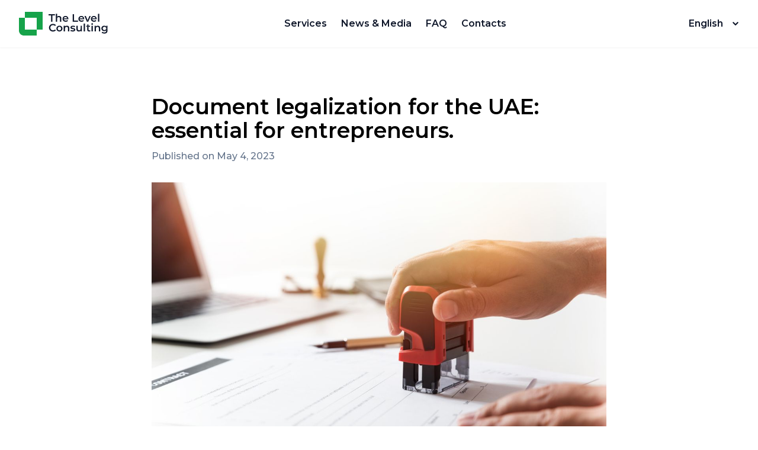

--- FILE ---
content_type: text/html; charset=utf-8
request_url: https://thelevelconsulting.ae/media/legalizaciya-dokumentov-dlya-oae-chto-vazhno-znat-predprinimatelyu
body_size: 10922
content:
<!DOCTYPE html><html lang="en"><head><meta charSet="utf-8"/><meta name="viewport" content="width=device-width"/><link rel="preload" as="image" imageSrcSet="/_next/static/media/logo.e013a9a1.svg 1x, /_next/static/media/logo.e013a9a1.svg 2x"/><title>Legalizing docs for UAE: Must-know for entrepreneurs. - The Level Consulting</title><meta property="og:title" content="Legalizing docs for UAE: Must-know for entrepreneurs. - The Level Consulting"/><meta name="description" content="How to obtain consular legalization for the UAE. What are the timelines and costs. Stages involved in the process."/><meta property="og:description" content="How to obtain consular legalization for the UAE. What are the timelines and costs. Stages involved in the process."/><meta property="og:image" content="https://cdn.sanity.io/images/tfwx5ida/production/bb805d14422dd9471607712383b1bc36a330faa9-1150x768.jpg?rect=0,1,1150,767&amp;w=1152&amp;h=768"/><link rel="alternate" hrefLang="ru" href="https://thelevelconsulting.ae/ru/media/legalizaciya-dokumentov-dlya-oae-chto-vazhno-znat-predprinimatelyu"/><link rel="alternate" hrefLang="en" href="https://thelevelconsulting.ae/media/legalizaciya-dokumentov-dlya-oae-chto-vazhno-znat-predprinimatelyu"/><link rel="alternate" hrefLang="tr" href="https://thelevelconsulting.ae/tr/media/legalizaciya-dokumentov-dlya-oae-chto-vazhno-znat-predprinimatelyu"/><script type="application/ld+json">{"@context":"https://schema.org","@type":"BlogPosting","headline":"Document legalization for the UAE: essential for entrepreneurs.","image":"https://cdn.sanity.io/images/tfwx5ida/production/bb805d14422dd9471607712383b1bc36a330faa9-1150x768.jpg?rect=0,1,1150,767&w=1152&h=768","datePublished":"2023-05-04","author":{"@type":"Organization","name":"The Level Consulting","url":"https://thelevelconsulting.ae"}}</script><link rel="preload" as="image" href="https://cdn.sanity.io/images/tfwx5ida/production/bb805d14422dd9471607712383b1bc36a330faa9-1150x768.jpg?rect=0,1,1150,767&amp;w=1152&amp;h=768"/><meta name="next-head-count" content="13"/><link rel="icon" href="/favicon.ico?v=1"/><link rel="preload" href="/_next/static/media/48e2044251ef3125.p.woff2" as="font" type="font/woff2" crossorigin="anonymous"/><link rel="preload" href="/_next/static/media/904be59b21bd51cb.p.woff2" as="font" type="font/woff2" crossorigin="anonymous"/><link rel="preload" href="/_next/static/css/359bc83a7ab60f77.css" as="style"/><link rel="stylesheet" href="/_next/static/css/359bc83a7ab60f77.css" data-n-g=""/><noscript data-n-css=""></noscript><script defer="" nomodule="" src="/_next/static/chunks/polyfills-c67a75d1b6f99dc8.js"></script><script src="/_next/static/chunks/webpack-d42445b8b2a92c33.js" defer=""></script><script src="/_next/static/chunks/framework-8d78bf989db74c8f.js" defer=""></script><script src="/_next/static/chunks/main-106b9937a23abf99.js" defer=""></script><script src="/_next/static/chunks/pages/_app-e50ba6509561c83e.js" defer=""></script><script src="/_next/static/chunks/94-a2f3c9cc281a4514.js" defer=""></script><script src="/_next/static/chunks/580-5fad9737237fbf7c.js" defer=""></script><script src="/_next/static/chunks/926-4f825e185f4d0aed.js" defer=""></script><script src="/_next/static/chunks/504-2003a7d1ace61304.js" defer=""></script><script src="/_next/static/chunks/178-9b724e23a702604e.js" defer=""></script><script src="/_next/static/chunks/91-85a0c188de140e6f.js" defer=""></script><script src="/_next/static/chunks/pages/media/%5Bslug%5D-1d6c5bf0ccd65bbd.js" defer=""></script><script src="/_next/static/uuYvxfd4sZ14I2_0a9Te0/_buildManifest.js" defer=""></script><script src="/_next/static/uuYvxfd4sZ14I2_0a9Te0/_ssgManifest.js" defer=""></script></head><body><div id="__next"><noscript id="yandex-metrica-pixel"><div><img src="https://mc.yandex.ru/watch/93188128" style="position:absolute; left:-9999px;" alt="" /></div></noscript><div class="__className_4849aa"><div class="flex min-h-screen justify-center overflow-hidden scroll-smooth antialiased"><div class="relative flex flex-1 flex-col"><header class="fixed inset-x-0 top-0 z-50 bg-white shadow-sm"><nav class="relative p-5 sm:px-6 lg:px-8"><div class="mx-auto flex max-w-8xl justify-between"><div class="relative z-10 flex"><a aria-label="Home" href="/"><div class="flex h-10"><img alt="The Level Consulting logo" srcSet="/_next/static/media/logo.e013a9a1.svg 1x, /_next/static/media/logo.e013a9a1.svg 2x" src="/_next/static/media/logo.e013a9a1.svg" width="150" height="40" decoding="async" data-nimg="1" style="color:transparent"/></div></a></div><div class="hidden items-center lg:flex"><div class="flex gap-7"><a class="px-3 py-2 font-semibold text-slate-900 transition-colors duration-200 hover:text-green-600" href="/services">Services</a><a class="px-3 py-2 font-semibold text-slate-900 transition-colors duration-200 hover:text-green-600" href="/media">News &amp; Media</a><a class="px-3 py-2 font-semibold text-slate-900 transition-colors duration-200 hover:text-green-600" href="/faq">FAQ</a><a class="px-3 py-2 font-semibold text-slate-900 transition-colors duration-200 hover:text-green-600" href="/contacts">Contacts</a></div></div><div class="flex"><div class="hidden items-center lg:flex"><div class="relative w-24"><button class="relative w-full pr-4 text-center font-semibold text-slate-900 focus:outline-none focus-visible:ring-2 focus-visible:ring-green-600" id="headlessui-listbox-button-:R6emm:" type="button" aria-haspopup="true" aria-expanded="false" data-headlessui-state=""><span class="block">English</span><span class="pointer-events-none absolute inset-y-0 right-0 flex items-center"><svg xmlns="http://www.w3.org/2000/svg" fill="none" viewBox="0 0 24 24" stroke-width="1.5" stroke="currentColor" class="rotate-0 h-3 w-3 transform stroke-[4] text-slate-900 transition" aria-hidden="true"><path stroke-linecap="round" stroke-linejoin="round" d="M19.5 8.25l-7.5 7.5-7.5-7.5"></path></svg></span></button></div></div><div class="flex items-center lg:hidden" data-headlessui-state=""><button class="relative z-10 inline-flex items-center rounded-lg stroke-slate-900 hover:bg-slate-200/50 hover:stroke-slate-600 focus:outline-none focus-visible:ring-2 focus-visible:ring-green-600" aria-label="Toggle site navigation" id="headlessui-popover-button-:Rmmm:" type="button" aria-expanded="false" data-headlessui-state=""><svg xmlns="http://www.w3.org/2000/svg" fill="none" viewBox="0 0 24 24" stroke-width="1.5" stroke="currentColor" class="h-8 w-8 stroke-slate-900"><path stroke-linecap="round" stroke-linejoin="round" d="M3.75 6.75h16.5M3.75 12h16.5m-16.5 5.25h16.5"></path></svg></button></div></div></div></nav></header><main class="flex-1 pt-20"><section class="relative"><div class="px-4 py-14 sm:px-6 sm:py-20 lg:px-8"><div class="mx-auto max-w-3xl space-y-8"><div><h1 class="font-slate-900 mb-3 text-3xl font-semibold sm:text-4xl">Document legalization for the UAE: essential for entrepreneurs.</h1><p class="font-medium text-slate-500">Published on </p></div><div><img alt="" src="https://cdn.sanity.io/images/tfwx5ida/production/bb805d14422dd9471607712383b1bc36a330faa9-1150x768.jpg?rect=0,1,1150,767&amp;w=1152&amp;h=768" width="1152" height="768" decoding="async" data-nimg="1" style="color:transparent"/></div><div class="prose prose-slate max-w-none marker:text-green-600"><p>Consular legalization of documents for the UAE is referred to in requirements and official documents as &quot;Embassy Attestation Dubai.&quot; It is required when there is a need to submit certificates, diplomas, notarial deeds, court decisions, and other documents to the governmental authorities of the United Arab Emirates.<br/></p><h2>Apostille or Consular Legalization?</h2><p>Apostille certifies the authenticity of signatures on notarial deeds, court decisions, certificates, diplomas within the territory of countries that are members of the Hague Convention. Documents with an apostille are accepted in Germany, Austria, Belgium, Iceland, Portugal, Sweden, Ireland, Switzerland, France, and other countries, but the UAE is not included in this list. For documents from Russia to be presented in the UAE, consular legalization is required.<br/></p><h2>How to Obtain Consular Legalization for the UAE</h2><p>Legalization gives documents legal significance for other countries. Without it, personal and commercial documentation will be considered invalid. Legalization may be required for entrepreneurs planning to open a business in the UAE, suppliers of goods and services dealing with counterparts from the United Arab Emirates, participants in tenders and auctions.</p><p>To obtain consular legalization of documents, the following steps are required:</p><ul><li>Notarize copies by contacting any notary.</li><li>Translate into Arabic and have it notarized.</li><li>Submit for attestation to the Ministry of Justice.</li><li>Legalize at the Ministry of Foreign Affairs.</li><li>Submit for attestation to the consulate and Ministry of Foreign Affairs of the UAE.</li></ul><p>The procedure is the same for private documents (certificates, employment records, diplomas) and legal entity documents (charters, orders, licenses).<br/></p><h2>Cost of Consular Legalization for the UAE</h2><p>The cost includes payment for the services of a notary, translator, and intermediary, fees of relevant authorities, and the embassy fee of the UAE. Additionally, payment is made for shipping and courier delivery within the city.<br/><br/>In the Ministry of Justice of the Russian Federation, there is no fee for consular legalization. The fee in the Ministry of Foreign Affairs is 350 rubles. The cost of certifying private documents at the UAE embassy is 4200 rubles, for commercial documents - 44,800 rubles. Payment can be made by card through the embassy&#x27;s website. The amount on the receipt is indicated in dirhams, but the money is debited in the currency of the card.</p><p>Legalization for legal entities is more expensive than confirming the authenticity of personal documents. For example, the final cost of legalizing a marriage certificate issued in Russia will be $150-200, and for documents of a Russian company, it will be from $1000.<br/></p><h2>Timing of Consular Legalization for the UAE</h2><p>Passing through all stages, including translation, takes up to two months. The exact time frame is determined by several factors, and waiting time is influenced by the workload of departments, the remoteness of the applicant&#x27;s place of residence, and the volume of work - company founding documents take longer to translate than a marriage or birth certificate. This time can be reduced to two to three weeks by using an intermediary.<br/></p><h2>Consular Legalization of Commercial Documents for the UAE</h2><p>All documents issued outside the UAE but intended for use within this country must be legalized before being submitted to counterparts or government agencies. This includes, for example, articles of incorporation, charter, tax registration certificate, extracts from the registry, licenses.</p><p>If you plan to open a new company, branch, or relocate an existing company to the Emirates, you may need extracts from the bank account, founding documents, employment contracts, recommendation letters, diplomas confirming the qualification of the business owner and key employees authorized to sign, employment records reflecting work experience in the specialty (related to the company&#x27;s activities), etc. Everything except recommendation letters and employment records needs to be properly legalized.</p><p></p><h2>Legalization of Foreign Documents for the UAE</h2><p>All official documents issued in other countries require legalization in the Emirates. A translation is required, the authenticity of which is certified by a notary. The translation is then authenticated by the Ministry of Justice, Ministry of Foreign Affairs of the document&#x27;s country of origin, as well as the Ministry of Foreign Affairs and the embassy of the UAE.</p><p>The Embassy of the UAE in Moscow certifies not only Russian-style certificates and diplomas but also those issued in the USSR if they were issued before 1990. Certificates and other documents issued in former Soviet republics can be legalized in Russia if the notary agrees to certify them.<br/></p><h2>Questions about Consular Legalization for the UAE</h2><p>The procedure raises many questions for those who have not encountered it before. Despite the high degree of standardization of the process, there are many nuances that are important to understand for a successful resolution of tasks.<br/></p><h2>What Documents are Needed in the UAE?</h2><p>The list of documents required depends on the purpose of being in the UAE. For example, if you are applying for a job, you will need a diploma of previously obtained education. For unskilled labor, confirmation of qualifications is not required, but the more prestigious and responsible the position, the more serious the requirements. A work record book is usually not required.</p><p>To obtain education in the UAE, you will need a certificate or diploma, depending on the basis on which you plan to apply. Not only the diploma and its appendix are required, but also a certificate from the university confirming that it was actually issued. Additionally, diploma evaluation may be required - equating qualifications to an equivalent in a foreign education system. Evaluation is often required when applying to Canadian universities, for example, the Canadian University of Dubai.</p><p>When moving to the UAE with a family, it is worth legalizing marriage and birth certificates. The documents will be required for visa formalities. If a woman relocates alone with a child, the father&#x27;s consent is required. And for a child to attend school, a personal file, medical card, and academic transcript from a Russian school - also legalized - will be needed.</p><p>To get married in the United Arab Emirates, you will need:</p><ul><li>the bride&#x27;s birth certificate;</li><li>a certificate of the absence of a marriage record in Russian archives;</li></ul><p>power of attorney or consent from the father of the woman for a third party in the UAE.</p><ul><li>You can issue a power of attorney to a Sharia judge, as the court is authorized to conclude a marital union. All documents must be translated into Arabic, notarized, and legalized through the standard procedure in Russia and the UAE.</li></ul><p>It is important not to confuse consent and power of attorney. Consent should be obtained if the bride has changed her religion. The father must confirm that he is informed of his daughter&#x27;s intention to marry a Muslim and confirms his consent to such a union. In this case, an additional document confirming acceptance of Islam is required - reciting the Shahada in the presence of an imam in a mosque and obtaining a certificate.</p><p>If the father of the bride has passed away, a male relative - an adult brother, uncle, nephew - has the right to issue consent and power of attorney.<br/></p><p>What are the stages of the consular legalization procedure?</p><p>The procedure is standard. Regardless of the type of document whose authenticity needs to be confirmed for submission in the UAE, the same stages must be passed:</p><ol><li>Notarization of a copy by a Russian notary. Any person, even if the document does not belong to them, has the right to apply for notarization. The timeframe is one to two days.</li><li>Translation and notarization of the translation. A line-by-line translation into Arabic, English, or both languages in two columns is required. Only certified specialists can perform translations. Before notarization, the notary must verify the translator&#x27;s identity and diploma indicating the languages of translation.</li><li>Notarization at the Ministry of Justice of Russia. It is possible to notarize at the Ministry of Justice of the Russian Federation either in person at the central office or through the MFC in Moscow. Residents of other cities can send a written request and originals by mail. A sample request for providing a government service can be downloaded from the official website of the Ministry of Justice.</li><li>Notarization at the Consular Department of the Ministry of Foreign Affairs. Documents can be submitted personally to the consular department or MFC. To legalize at the department, it is necessary to make an appointment through the website. Reception at the MFC is conducted without prior appointment.</li><li>Notarization at the UAE Embassy. The next step is to schedule an appointment at the consular section of the UAE in Russia, after paying the fee through the electronic queue system on the website. If you have already left the territory of Russia, you can use the services of intermediaries.</li><li>Legalization at the Ministry of Foreign Affairs of the UAE in Dubai. After obtaining all the necessary stamps in Russia, the document must be legalized at the Ministry of Foreign Affairs in the UAE. This can be done online:</li></ol><ul><li>complete the application form on the website or in the UAE MOFAIC app;</li><li>pay the fee by card;</li><li>hand over the documents to the courier and wait for their return.</li></ul><p>A detailed instruction for filling out the application is posted on the website and on the building of the Ministry of Foreign Affairs of the UAE via a QR code, which can be scanned from the advertisement (a PDF with a detailed description of the procedure is automatically downloaded).</p><p>The Ministry of Foreign Affairs (MOFA UAE) is the last authority whose certification is required. Documents legalized by the Ministry of Foreign Affairs are accepted both in Dubai and in other emirates:</p><ul><li>Abu Dhabi;</li><li>Ras Al Khaimah;</li><li>Ajman;</li><li>Fujairah;</li><li>Umm Al Quwain;</li><li>Sharjah.<br/></li></ul><h2>Features of Legalization of Individual Documents for the UAE</h2><p>Important features of legalizing certain documents for submission to counterparts, authorities, and government structures in the UAE:</p><ul><li>Certificates of origin of goods are certified by relevant authorities when providing a complete package, including an invoice for the product. The fee depends on the price of the invoice.</li><li>The Ministry of Foreign Affairs of the Russian Federation does not certify invoices, regulatory legal acts, accounting, and audit reports. These documents should be provided to the Chamber of Commerce and Industry of the Russian Federation, not to the Ministry of Foreign Affairs.</li></ul><p><br/></p><h2>Order Consular Legalization for the UAE<br/></h2><p>Without knowing the peculiarities of certifying documents for the UAE, you risk spending too much time and money. To expedite the process, it is worth turning to intermediaries. Specialists from The Level Consulting agency will solve all issues related to organizing the process. You only need to provide the original documents and sign a contract. Our agency employs experienced professionals, so you will receive quality and timely document legalization service for the UAE.</p></div><div class="flex flex-col items-center justify-between gap-5 rounded-2xl bg-slate-100 p-8 shadow-sm sm:flex-row sm:p-10"><div class="max-w-sm text-center sm:text-left"><h3 class="mb-3 text-2xl font-semibold text-slate-900">Order a consultation</h3><p class="text-sm font-medium text-slate-500 sm:text-base">Learn about the benefits and details of starting or relocating a business in the UAE</p></div><button type="button" class="relative bg-green-600 font-semibold tracking-wide text-white shadow-sm hover:bg-green-700 focus:outline-none focus:ring-2 focus:ring-green-500 focus:ring-offset-2 disabled:cursor-not-allowed disabled:opacity-70 px-6 py-3 text-sm rounded">Leave a request</button></div></div></div></section></main><footer class="space-y-8 bg-slate-900 px-5 py-10 lg:space-y-10 lg:py-14"><div><div class="flex h-10 justify-center"><img alt="The Level Consulting logo" srcSet="/_next/static/media/logo-white.970fab06.svg 1x, /_next/static/media/logo-white.970fab06.svg 2x" src="/_next/static/media/logo-white.970fab06.svg" width="150" height="40" decoding="async" data-nimg="1" loading="lazy" style="color:transparent"/></div></div><div class="space-y-4 text-center text-sm"><a class="text-slate-300 transition-colors duration-200 hover:text-slate-200" href="/privacy">Privacy Policy</a><p class="font-medium text-slate-200">The Level Consulting © <!-- -->2025<!-- -->. All rights reserved.</p></div></footer></div></div></div></div><script id="__NEXT_DATA__" type="application/json">{"props":{"pageProps":{"post":{"banner":{"_type":"image","asset":{"_ref":"image-bb805d14422dd9471607712383b1bc36a330faa9-1150x768-jpg","_type":"reference"}},"content":[{"_key":"f4ae98598027","_type":"block","children":[{"_key":"918946e7755b0","_type":"span","marks":[],"text":"Consular legalization of documents for the UAE is referred to in requirements and official documents as \"Embassy Attestation Dubai.\" It is required when there is a need to submit certificates, diplomas, notarial deeds, court decisions, and other documents to the governmental authorities of the United Arab Emirates.\n"}],"markDefs":[],"style":"normal"},{"_key":"05f92ab9260d","_type":"block","children":[{"_key":"1e13e0319a770","_type":"span","marks":[],"text":"Apostille or Consular Legalization?"}],"markDefs":[],"style":"h2"},{"_key":"e01f0e83d559","_type":"block","children":[{"_key":"a30eeaf50d730","_type":"span","marks":[],"text":"Apostille certifies the authenticity of signatures on notarial deeds, court decisions, certificates, diplomas within the territory of countries that are members of the Hague Convention. Documents with an apostille are accepted in Germany, Austria, Belgium, Iceland, Portugal, Sweden, Ireland, Switzerland, France, and other countries, but the UAE is not included in this list. For documents from Russia to be presented in the UAE, consular legalization is required.\n"}],"markDefs":[],"style":"normal"},{"_key":"d43200dd16b0","_type":"block","children":[{"_key":"9164cf73f9ba0","_type":"span","marks":[],"text":"How to Obtain Consular Legalization for the UAE"}],"markDefs":[],"style":"h2"},{"_key":"c8b736b76516","_type":"block","children":[{"_key":"5db05feca5930","_type":"span","marks":[],"text":"Legalization gives documents legal significance for other countries. Without it, personal and commercial documentation will be considered invalid. Legalization may be required for entrepreneurs planning to open a business in the UAE, suppliers of goods and services dealing with counterparts from the United Arab Emirates, participants in tenders and auctions."}],"markDefs":[],"style":"normal"},{"_key":"ae379651e130","_type":"block","children":[{"_key":"7adbd9b256e20","_type":"span","marks":[],"text":"To obtain consular legalization of documents, the following steps are required:"}],"markDefs":[],"style":"normal"},{"_key":"577bc455387e","_type":"block","children":[{"_key":"4313d66af3da0","_type":"span","marks":[],"text":"Notarize copies by contacting any notary."}],"level":1,"listItem":"bullet","markDefs":[],"style":"normal"},{"_key":"21bf9422e823","_type":"block","children":[{"_key":"53f31c0191a60","_type":"span","marks":[],"text":"Translate into Arabic and have it notarized."}],"level":1,"listItem":"bullet","markDefs":[],"style":"normal"},{"_key":"6842f71323f6","_type":"block","children":[{"_key":"ae90a3f59a3b0","_type":"span","marks":[],"text":"Submit for attestation to the Ministry of Justice."}],"level":1,"listItem":"bullet","markDefs":[],"style":"normal"},{"_key":"df0bc973d679","_type":"block","children":[{"_key":"030d9c701df80","_type":"span","marks":[],"text":"Legalize at the Ministry of Foreign Affairs."}],"level":1,"listItem":"bullet","markDefs":[],"style":"normal"},{"_key":"54110e7bc980","_type":"block","children":[{"_key":"64c6f78cc3430","_type":"span","marks":[],"text":"Submit for attestation to the consulate and Ministry of Foreign Affairs of the UAE."}],"level":1,"listItem":"bullet","markDefs":[],"style":"normal"},{"_key":"aaa87c9f31b7","_type":"block","children":[{"_key":"eaa9a6bdfbfd0","_type":"span","marks":[],"text":"The procedure is the same for private documents (certificates, employment records, diplomas) and legal entity documents (charters, orders, licenses).\n"}],"markDefs":[],"style":"normal"},{"_key":"351b8911bf14","_type":"block","children":[{"_key":"11aff5f7684d0","_type":"span","marks":[],"text":"Cost of Consular Legalization for the UAE"}],"markDefs":[],"style":"h2"},{"_key":"a8331ecbdf92","_type":"block","children":[{"_key":"53397686a0a90","_type":"span","marks":[],"text":"The cost includes payment for the services of a notary, translator, and intermediary, fees of relevant authorities, and the embassy fee of the UAE. Additionally, payment is made for shipping and courier delivery within the city.\n\nIn the Ministry of Justice of the Russian Federation, there is no fee for consular legalization. The fee in the Ministry of Foreign Affairs is 350 rubles. The cost of certifying private documents at the UAE embassy is 4200 rubles, for commercial documents - 44,800 rubles. Payment can be made by card through the embassy's website. The amount on the receipt is indicated in dirhams, but the money is debited in the currency of the card."}],"markDefs":[],"style":"normal"},{"_key":"ceb8a378c641","_type":"block","children":[{"_key":"6151e606d03e0","_type":"span","marks":[],"text":"Legalization for legal entities is more expensive than confirming the authenticity of personal documents. For example, the final cost of legalizing a marriage certificate issued in Russia will be $150-200, and for documents of a Russian company, it will be from $1000.\n"}],"markDefs":[],"style":"normal"},{"_key":"10936d00f283","_type":"block","children":[{"_key":"ad0fb7ee01d70","_type":"span","marks":[],"text":"Timing of Consular Legalization for the UAE"}],"markDefs":[],"style":"h2"},{"_key":"ab6496ac3eaa","_type":"block","children":[{"_key":"3e85812e30860","_type":"span","marks":[],"text":"Passing through all stages, including translation, takes up to two months. The exact time frame is determined by several factors, and waiting time is influenced by the workload of departments, the remoteness of the applicant's place of residence, and the volume of work - company founding documents take longer to translate than a marriage or birth certificate. This time can be reduced to two to three weeks by using an intermediary.\n"}],"markDefs":[],"style":"normal"},{"_key":"5589ef2f4c2d","_type":"block","children":[{"_key":"65ac39311da70","_type":"span","marks":[],"text":"Consular Legalization of Commercial Documents for the UAE"}],"markDefs":[],"style":"h2"},{"_key":"ff10e7224725","_type":"block","children":[{"_key":"430e73ba1d830","_type":"span","marks":[],"text":"All documents issued outside the UAE but intended for use within this country must be legalized before being submitted to counterparts or government agencies. This includes, for example, articles of incorporation, charter, tax registration certificate, extracts from the registry, licenses."}],"markDefs":[],"style":"normal"},{"_key":"112adb398065","_type":"block","children":[{"_key":"b48fba21ac2f0","_type":"span","marks":[],"text":"If you plan to open a new company, branch, or relocate an existing company to the Emirates, you may need extracts from the bank account, founding documents, employment contracts, recommendation letters, diplomas confirming the qualification of the business owner and key employees authorized to sign, employment records reflecting work experience in the specialty (related to the company's activities), etc. Everything except recommendation letters and employment records needs to be properly legalized."}],"markDefs":[],"style":"normal"},{"_key":"8bc786dac819","_type":"block","children":[{"_key":"bb7c31d445740","_type":"span","marks":[],"text":""}],"markDefs":[],"style":"normal"},{"_key":"f95c519b3617","_type":"block","children":[{"_key":"d592c4bd07790","_type":"span","marks":[],"text":"Legalization of Foreign Documents for the UAE"}],"markDefs":[],"style":"h2"},{"_key":"28c2655ed307","_type":"block","children":[{"_key":"1d3e66b23c860","_type":"span","marks":[],"text":"All official documents issued in other countries require legalization in the Emirates. A translation is required, the authenticity of which is certified by a notary. The translation is then authenticated by the Ministry of Justice, Ministry of Foreign Affairs of the document's country of origin, as well as the Ministry of Foreign Affairs and the embassy of the UAE."}],"markDefs":[],"style":"normal"},{"_key":"5a165ca4a417","_type":"block","children":[{"_key":"0d3be237a8cb0","_type":"span","marks":[],"text":"The Embassy of the UAE in Moscow certifies not only Russian-style certificates and diplomas but also those issued in the USSR if they were issued before 1990. Certificates and other documents issued in former Soviet republics can be legalized in Russia if the notary agrees to certify them.\n"}],"markDefs":[],"style":"normal"},{"_key":"a7089e7574f6","_type":"block","children":[{"_key":"13f2b05e100d0","_type":"span","marks":[],"text":"Questions about Consular Legalization for the UAE"}],"markDefs":[],"style":"h2"},{"_key":"6d24a2b5bcd2","_type":"block","children":[{"_key":"8ee3aebc19de0","_type":"span","marks":[],"text":"The procedure raises many questions for those who have not encountered it before. Despite the high degree of standardization of the process, there are many nuances that are important to understand for a successful resolution of tasks.\n"}],"markDefs":[],"style":"normal"},{"_key":"c0c1159e214e","_type":"block","children":[{"_key":"0587d70bcb800","_type":"span","marks":[],"text":"What Documents are Needed in the UAE?"}],"markDefs":[],"style":"h2"},{"_key":"608a12dcac94","_type":"block","children":[{"_key":"070fa198d2fb0","_type":"span","marks":[],"text":"The list of documents required depends on the purpose of being in the UAE. For example, if you are applying for a job, you will need a diploma of previously obtained education. For unskilled labor, confirmation of qualifications is not required, but the more prestigious and responsible the position, the more serious the requirements. A work record book is usually not required."}],"markDefs":[],"style":"normal"},{"_key":"0ea10d79617a","_type":"block","children":[{"_key":"55fedda41eaa0","_type":"span","marks":[],"text":"To obtain education in the UAE, you will need a certificate or diploma, depending on the basis on which you plan to apply. Not only the diploma and its appendix are required, but also a certificate from the university confirming that it was actually issued. Additionally, diploma evaluation may be required - equating qualifications to an equivalent in a foreign education system. Evaluation is often required when applying to Canadian universities, for example, the Canadian University of Dubai."}],"markDefs":[],"style":"normal"},{"_key":"660791861eee","_type":"block","children":[{"_key":"66836046a06c0","_type":"span","marks":[],"text":"When moving to the UAE with a family, it is worth legalizing marriage and birth certificates. The documents will be required for visa formalities. If a woman relocates alone with a child, the father's consent is required. And for a child to attend school, a personal file, medical card, and academic transcript from a Russian school - also legalized - will be needed."}],"markDefs":[],"style":"normal"},{"_key":"31daa3504a5f","_type":"block","children":[{"_key":"6b511b7159a40","_type":"span","marks":[],"text":"To get married in the United Arab Emirates, you will need:"}],"markDefs":[],"style":"normal"},{"_key":"1a6858359fc7","_type":"block","children":[{"_key":"eef8c80253540","_type":"span","marks":[],"text":"the bride's birth certificate;"}],"level":1,"listItem":"bullet","markDefs":[],"style":"normal"},{"_key":"b3b22e8602e2","_type":"block","children":[{"_key":"29e5028d20340","_type":"span","marks":[],"text":"a certificate of the absence of a marriage record in Russian archives;"}],"level":1,"listItem":"bullet","markDefs":[],"style":"normal"},{"_key":"358e313fbd76","_type":"block","children":[{"_key":"dc0d310efca70","_type":"span","marks":[],"text":"power of attorney or consent from the father of the woman for a third party in the UAE."}],"markDefs":[],"style":"normal"},{"_key":"267b47fde318","_type":"block","children":[{"_key":"f38b15e510970","_type":"span","marks":[],"text":"You can issue a power of attorney to a Sharia judge, as the court is authorized to conclude a marital union. All documents must be translated into Arabic, notarized, and legalized through the standard procedure in Russia and the UAE."}],"level":1,"listItem":"bullet","markDefs":[],"style":"normal"},{"_key":"4e129944ce05","_type":"block","children":[{"_key":"46064faa1e250","_type":"span","marks":[],"text":"It is important not to confuse consent and power of attorney. Consent should be obtained if the bride has changed her religion. The father must confirm that he is informed of his daughter's intention to marry a Muslim and confirms his consent to such a union. In this case, an additional document confirming acceptance of Islam is required - reciting the Shahada in the presence of an imam in a mosque and obtaining a certificate."}],"markDefs":[],"style":"normal"},{"_key":"4cf66b4d8901","_type":"block","children":[{"_key":"d374f4041b010","_type":"span","marks":[],"text":"If the father of the bride has passed away, a male relative - an adult brother, uncle, nephew - has the right to issue consent and power of attorney.\n"}],"markDefs":[],"style":"normal"},{"_key":"36fffc89d520","_type":"block","children":[{"_key":"7c30955fadce0","_type":"span","marks":[],"text":"What are the stages of the consular legalization procedure?"}],"markDefs":[],"style":"normal"},{"_key":"68765b4eee3d","_type":"block","children":[{"_key":"70cca33dcf450","_type":"span","marks":[],"text":"The procedure is standard. Regardless of the type of document whose authenticity needs to be confirmed for submission in the UAE, the same stages must be passed:"}],"markDefs":[],"style":"normal"},{"_key":"0a70c6ee20d5","_type":"block","children":[{"_key":"66ad67bb0d260","_type":"span","marks":[],"text":"Notarization of a copy by a Russian notary. Any person, even if the document does not belong to them, has the right to apply for notarization. The timeframe is one to two days."}],"level":1,"listItem":"number","markDefs":[],"style":"normal"},{"_key":"e2fa56c7c61c","_type":"block","children":[{"_key":"dac2700a637b0","_type":"span","marks":[],"text":"Translation and notarization of the translation. A line-by-line translation into Arabic, English, or both languages in two columns is required. Only certified specialists can perform translations. Before notarization, the notary must verify the translator's identity and diploma indicating the languages of translation."}],"level":1,"listItem":"number","markDefs":[],"style":"normal"},{"_key":"800c1163b35e","_type":"block","children":[{"_key":"710db3bd62740","_type":"span","marks":[],"text":"Notarization at the Ministry of Justice of Russia. It is possible to notarize at the Ministry of Justice of the Russian Federation either in person at the central office or through the MFC in Moscow. Residents of other cities can send a written request and originals by mail. A sample request for providing a government service can be downloaded from the official website of the Ministry of Justice."}],"level":1,"listItem":"number","markDefs":[],"style":"normal"},{"_key":"087473b8c0c4","_type":"block","children":[{"_key":"cea8534948fc0","_type":"span","marks":[],"text":"Notarization at the Consular Department of the Ministry of Foreign Affairs. Documents can be submitted personally to the consular department or MFC. To legalize at the department, it is necessary to make an appointment through the website. Reception at the MFC is conducted without prior appointment."}],"level":1,"listItem":"number","markDefs":[],"style":"normal"},{"_key":"cf3714beb754","_type":"block","children":[{"_key":"dcc6a1524cdb0","_type":"span","marks":[],"text":"Notarization at the UAE Embassy. The next step is to schedule an appointment at the consular section of the UAE in Russia, after paying the fee through the electronic queue system on the website. If you have already left the territory of Russia, you can use the services of intermediaries."}],"level":1,"listItem":"number","markDefs":[],"style":"normal"},{"_key":"f6a8ea8a3614","_type":"block","children":[{"_key":"dcc028a4afda0","_type":"span","marks":[],"text":"Legalization at the Ministry of Foreign Affairs of the UAE in Dubai. After obtaining all the necessary stamps in Russia, the document must be legalized at the Ministry of Foreign Affairs in the UAE. This can be done online:"}],"level":1,"listItem":"number","markDefs":[],"style":"normal"},{"_key":"936365ec66fe","_type":"block","children":[{"_key":"113afbe0444d0","_type":"span","marks":[],"text":"complete the application form on the website or in the UAE MOFAIC app;"}],"level":1,"listItem":"bullet","markDefs":[],"style":"normal"},{"_key":"12f2437459b4","_type":"block","children":[{"_key":"f96930b4cec40","_type":"span","marks":[],"text":"pay the fee by card;"}],"level":1,"listItem":"bullet","markDefs":[],"style":"normal"},{"_key":"91a9bc2be6d6","_type":"block","children":[{"_key":"2c23344049300","_type":"span","marks":[],"text":"hand over the documents to the courier and wait for their return."}],"level":1,"listItem":"bullet","markDefs":[],"style":"normal"},{"_key":"7f1edbc0af17","_type":"block","children":[{"_key":"2506b042387d0","_type":"span","marks":[],"text":"A detailed instruction for filling out the application is posted on the website and on the building of the Ministry of Foreign Affairs of the UAE via a QR code, which can be scanned from the advertisement (a PDF with a detailed description of the procedure is automatically downloaded)."}],"markDefs":[],"style":"normal"},{"_key":"9e5ef244256c","_type":"block","children":[{"_key":"268fee5f8ed10","_type":"span","marks":[],"text":"The Ministry of Foreign Affairs (MOFA UAE) is the last authority whose certification is required. Documents legalized by the Ministry of Foreign Affairs are accepted both in Dubai and in other emirates:"}],"markDefs":[],"style":"normal"},{"_key":"6dfd11dfebe8","_type":"block","children":[{"_key":"8775d40b9a180","_type":"span","marks":[],"text":"Abu Dhabi;"}],"level":1,"listItem":"bullet","markDefs":[],"style":"normal"},{"_key":"285fab1bccf7","_type":"block","children":[{"_key":"bc7494a0c5f50","_type":"span","marks":[],"text":"Ras Al Khaimah;"}],"level":1,"listItem":"bullet","markDefs":[],"style":"normal"},{"_key":"13c5f1ceef5d","_type":"block","children":[{"_key":"024cfc19b4a20","_type":"span","marks":[],"text":"Ajman;"}],"level":1,"listItem":"bullet","markDefs":[],"style":"normal"},{"_key":"b00df97a70ce","_type":"block","children":[{"_key":"764cbc3463370","_type":"span","marks":[],"text":"Fujairah;"}],"level":1,"listItem":"bullet","markDefs":[],"style":"normal"},{"_key":"c3f802de0464","_type":"block","children":[{"_key":"e478b9adcccf0","_type":"span","marks":[],"text":"Umm Al Quwain;"}],"level":1,"listItem":"bullet","markDefs":[],"style":"normal"},{"_key":"43a865ab9de7","_type":"block","children":[{"_key":"05991ed2d8a20","_type":"span","marks":[],"text":"Sharjah.\n"}],"level":1,"listItem":"bullet","markDefs":[],"style":"normal"},{"_key":"5e4e1f3498be","_type":"block","children":[{"_key":"9ae8638f80b20","_type":"span","marks":[],"text":"Features of Legalization of Individual Documents for the UAE"}],"markDefs":[],"style":"h2"},{"_key":"6782920880c6","_type":"block","children":[{"_key":"9e0dd1790f7c0","_type":"span","marks":[],"text":"Important features of legalizing certain documents for submission to counterparts, authorities, and government structures in the UAE:"}],"markDefs":[],"style":"normal"},{"_key":"93cabf594baf","_type":"block","children":[{"_key":"7a18afdc6d940","_type":"span","marks":[],"text":"Certificates of origin of goods are certified by relevant authorities when providing a complete package, including an invoice for the product. The fee depends on the price of the invoice."}],"level":1,"listItem":"bullet","markDefs":[],"style":"normal"},{"_key":"c78c3c991fd0","_type":"block","children":[{"_key":"cabe7b7266e10","_type":"span","marks":[],"text":"The Ministry of Foreign Affairs of the Russian Federation does not certify invoices, regulatory legal acts, accounting, and audit reports. These documents should be provided to the Chamber of Commerce and Industry of the Russian Federation, not to the Ministry of Foreign Affairs."}],"level":1,"listItem":"bullet","markDefs":[],"style":"normal"},{"_key":"efb5187f9969","_type":"block","children":[{"_key":"d96dba4a76e80","_type":"span","marks":[],"text":"\n"}],"markDefs":[],"style":"normal"},{"_key":"5c297c426c2e","_type":"block","children":[{"_key":"181757ba4a170","_type":"span","marks":[],"text":"Order Consular Legalization for the UAE\n"}],"markDefs":[],"style":"h2"},{"_key":"b54c68f70dab","_type":"block","children":[{"_key":"603e20506cec0","_type":"span","marks":[],"text":"Without knowing the peculiarities of certifying documents for the UAE, you risk spending too much time and money. To expedite the process, it is worth turning to intermediaries. Specialists from The Level Consulting agency will solve all issues related to organizing the process. You only need to provide the original documents and sign a contract. Our agency employs experienced professionals, so you will receive quality and timely document legalization service for the UAE."}],"markDefs":[],"style":"normal"}],"description":"Consular legalization of documents for the UAE is referred to in requirements and official documents as Embassy Attestation Dubai.","metaDescription":"How to obtain consular legalization for the UAE. What are the timelines and costs. Stages involved in the process.","metaTitle":"Legalizing docs for UAE: Must-know for entrepreneurs.","publishedOn":"2023-05-04","title":"Document legalization for the UAE: essential for entrepreneurs.","translations":[{"lang":"ru","slug":"legalizaciya-dokumentov-dlya-oae-chto-vazhno-znat-predprinimatelyu"},{"lang":"en","slug":"legalizaciya-dokumentov-dlya-oae-chto-vazhno-znat-predprinimatelyu"},{"lang":"tr","slug":"legalizaciya-dokumentov-dlya-oae-chto-vazhno-znat-predprinimatelyu"}]},"_nextI18Next":{"initialI18nStore":{"en":{"common":{"navigation":{"services":"Services","media":"News \u0026 Media","faq":"FAQ","contacts":"Contacts"},"logoAlt":"{{name}} logo","advantages":{"title":"Our advantages","description":"We understand the importance of professionalism and expertise in running a business in the UAE. Our strengths include bank account opening, tax and accounting, legal services, and the processing of all necessary’s documents. You can start a new company or run an existing one in the Emirates and have a reliable friend in the form of our company because we value our customers and offer professional support 24/7.","items":[{"title":"Years of Experience","description":"The portfolio of our specialists includes a large number of successful cases and solutions for many extraordinary tasks. Using our experience, we strive to find the best solution for each client, working for the end result."},{"title":"Professional Team","description":"It’s important for us to provide our clients with a broad range of services, ensuring their maximum comfort in this way. That is why We have assembled a team of experienced professionals in company registration, account opening, legal and accounting services, licenses, and nominee services."},{"title":"Confidentiality","description":"Our company is concerned with the security of the client's confidential information and personal data. To accomplish this, we have implemented a strict information security policy in the company and we conduct employee training regularly."},{"title":"Support 24/7","description":"One of the main tasks of our team is to be there when we are needed. Therefore, we communicate with the client 24/7 in order to process the request as soon as possible."}]}},"media":{"title":"News and Media","subtitle":["One of our company's core values is fast and effective communication.","You can find information about the UAE corporate world and our company below."],"meta-description":"Here you will find information about us and our values that make our co-operation successful and enjoyable. Trust us and your UAE business will flourish!","published-on":"Published on {{date}}","read-more":"Read more","read-more-about":"Read more about {{title}}"},"forms":{"language-notice":"Our consultants communicate in English","order-a-consultation":"Order a consultation","lead-form-promo":"Learn about the benefits and details of starting or relocating a business in the UAE","leave-a-request":"Leave a request","or":"or","fields":{"full-name":"Full name","phone":"Phone","email":"Email","inquiry":"Inquiry","message":"Message"},"buttons":{"submit":"Submit","close":"Close","submit-another":"Submit another request"},"errors":{"required":"This field is required","invalid-phone":"Provide a valid phone number","invalid-email":"Provide a valid email address","max-length":"{{name}} must be shorter than {{value}} characters","phone-or-email-required":"Enter a phone number or email address"},"states":{"error":{"title":"Error","message":"An error occurred while submitting your request. Please try again later."},"captcha-error":{"title":"Error","message":"Please verify that you are not a robot"},"success":{"title":"Your request was successfully submitted","message":"We will process the request and get back to you as soon as possible"}}}}},"initialLocale":"en","ns":["common","media","forms"],"userConfig":{"i18n":{"defaultLocale":"en","locales":["en","ru","zh","tr","pl"]},"localePath":"/vercel/path0/public/locales","default":{"i18n":{"defaultLocale":"en","locales":["en","ru","zh","tr","pl"]},"localePath":"/vercel/path0/public/locales"}}}},"__N_SSG":true},"page":"/media/[slug]","query":{"slug":"legalizaciya-dokumentov-dlya-oae-chto-vazhno-znat-predprinimatelyu"},"buildId":"uuYvxfd4sZ14I2_0a9Te0","isFallback":false,"gsp":true,"locale":"en","locales":["en","ru","zh","tr","pl"],"defaultLocale":"en","scriptLoader":[]}</script></body></html>

--- FILE ---
content_type: application/javascript; charset=utf-8
request_url: https://thelevelconsulting.ae/_next/static/chunks/pages/index-6bdc9eb963aabcf8.js
body_size: 9367
content:
(self.webpackChunk_N_E=self.webpackChunk_N_E||[]).push([[405],{6942:function(e,t,s){(window.__NEXT_P=window.__NEXT_P||[]).push(["/",function(){return s(9126)}])},998:function(e,t,s){"use strict";s.d(t,{H:function(){return i}});var a=s(1527),l=s(5814),r=s(2071);let i=e=>{let{sectionBackground:t}=e,{t:s}=(0,r.$G)("common"),i=s("advantages.items",{returnObjects:!0});return(0,a.jsxs)(l.$,{background:t,className:"flex flex-col lg:flex-row lg:gap-24",children:[(0,a.jsxs)("div",{className:"mb-12 lg:flex-1",children:[(0,a.jsx)("h2",{className:"mb-7 text-3xl font-semibold text-slate-900",children:s("advantages.title")}),(0,a.jsx)("p",{className:"tracking-wide text-slate-900",children:s("advantages.description")})]}),(0,a.jsx)("div",{className:"lg:flex-1",children:(0,a.jsx)("ol",{className:"space-y-10",children:i.map((e,t)=>{let{title:s,description:l}=e;return(0,a.jsxs)("li",{className:"flex gap-5",children:[(0,a.jsx)("div",{children:(0,a.jsxs)("span",{className:"text-xl font-semibold text-slate-900",children:["0",++t,"."]})}),(0,a.jsxs)("div",{children:[(0,a.jsx)("h3",{className:"mb-3 text-xl font-semibold text-slate-900",children:s}),(0,a.jsx)("p",{className:"text-slate-900",children:l})]})]},s)})})})]})}},5923:function(e,t,s){"use strict";s.d(t,{b:function(){return c}});var a=s(1527),l=s(2317),r=s(6633),i=s(622),n=s(5924);let o={info:(0,a.jsx)(l.Z,{className:"text-green-600","aria-hidden":"true"}),success:(0,a.jsx)(r.Z,{className:"text-green-400","aria-hidden":"true"}),error:(0,a.jsx)(i.Z,{className:"text-red-400","aria-hidden":"true"})},c=e=>{let{title:t,description:s,variant:l="info",className:r,...i}=e;return(0,a.jsx)("div",{...i,className:(0,n.Z)("rounded-md p-3","info"===l&&"bg-green-50","success"===l&&"bg-green-50","error"===l&&"bg-red-50",r),children:(0,a.jsxs)("div",{className:"flex",children:[(0,a.jsx)("div",{className:"flex-shrink-0",children:(0,a.jsx)("div",{className:"h-5 w-5",children:o[l]})}),(0,a.jsxs)("div",{className:"ml-3",children:[(0,a.jsx)("p",{className:(0,n.Z)("text-sm font-medium","info"===l&&"text-slate-500","success"===l&&"text-green-800","error"===l&&"text-red-800"),children:t}),s&&(0,a.jsx)("p",{className:(0,n.Z)("mt-2 text-sm","info"===l&&"text-slate-500","success"===l&&"text-green-700","error"===l&&"text-red-700"),children:s})]})]})})}},7313:function(e,t,s){"use strict";s.d(t,{z:function(){return r}});var a=s(1527),l=s(5924);let r=e=>{let{children:t,className:s,rounded:r,disabled:i,loading:n=!1,type:o="button",variant:c="regular",...d}=e;return(0,a.jsxs)("button",{type:o,disabled:n||i,className:(0,l.Z)("relative bg-green-600 font-semibold tracking-wide text-white shadow-sm hover:bg-green-700 focus:outline-none focus:ring-2 focus:ring-green-500 focus:ring-offset-2 disabled:cursor-not-allowed disabled:opacity-70","regular"===c&&"px-6 py-3 text-sm","big"===c&&"px-7 py-4 text-lg",r&&"rounded",s),...d,children:[t,n&&(0,a.jsx)("div",{className:(0,l.Z)("absolute inset-0 flex items-center justify-center bg-green-600 text-white",r&&"rounded"),children:(0,a.jsxs)("svg",{className:"h-5 w-5 animate-spin",xmlns:"http://www.w3.org/2000/svg",fill:"none",viewBox:"0 0 24 24",children:[(0,a.jsx)("circle",{className:"opacity-25",cx:"12",cy:"12",r:"10",stroke:"currentColor",strokeWidth:"4"}),(0,a.jsx)("path",{fill:"currentColor",d:"M4 12a8 8 0 018-8V0C5.373 0 0 5.373 0 12h4zm2 5.291A7.962 7.962 0 014 12H0c0 3.042 1.135 5.824 3 7.938l3-2.647z"})]})})]})}},5279:function(e,t,s){"use strict";s.d(t,{j:function(){return l}});var a=s(1527);let l=e=>{let{children:t,...s}=e;return(0,a.jsx)("p",{className:"text-sm text-red-600",role:"alert",...s,children:t})}},2672:function(e,t,s){"use strict";s.d(t,{I:function(){return m}});var a=s(1527),l=s(6889),r=s(5924),i=s(2834),n=s(3316),o=s(959),c=s(5279);let d=(e,t)=>{let{id:s,label:o,error:d,className:m,...u}=e;return(0,a.jsxs)("div",{className:m,children:[o&&(0,a.jsx)("label",{htmlFor:s,className:"mb-1 block text-sm font-medium text-slate-700",children:o}),(0,a.jsxs)("div",{className:"relative",children:[(0,a.jsx)("input",{...u,id:s,ref:t,className:(0,r.Z)("block w-full rounded-md border border-slate-300 p-3 placeholder-slate-400 shadow-sm transition duration-150 ease-in-out focus:border-green-600 focus:outline-none focus:ring-green-600 disabled:cursor-not-allowed disabled:bg-slate-50 disabled:opacity-70 sm:text-sm",d&&"border-red-300 pr-10"),"aria-invalid":!!d}),d&&(0,a.jsx)("div",{className:"absolute inset-y-0 right-0 flex items-center pr-3",children:(0,a.jsx)(l.Z,{className:"h-5 w-5 text-red-500"})})]}),(0,a.jsx)(i.M,{children:d&&(0,a.jsx)(n.E.div,{initial:{opacity:0,height:0,marginTop:0},animate:{opacity:1,height:"auto",marginTop:4},exit:{opacity:0,height:0,marginTop:0},transition:{type:"tween",duration:.2},children:(0,a.jsx)(c.j,{id:"".concat(s,"-error"),children:d})})})]})},m=(0,o.forwardRef)(d)},9559:function(e,t,s){"use strict";s.d(t,{g:function(){return c}});var a=s(1527),l=s(5924),r=s(3316),i=s(959),n=s(5279);let o=(e,t)=>{let{id:s,label:i,error:o,rows:c=4,className:d,...m}=e;return(0,a.jsxs)("div",{className:d,children:[i&&(0,a.jsx)("label",{htmlFor:s,className:"mb-1 text-sm font-medium text-slate-700",children:i}),(0,a.jsx)("textarea",{...m,id:s,ref:t,className:(0,l.Z)("block w-full rounded-md border border-slate-300 p-3 placeholder-slate-400 shadow-sm transition duration-150 ease-in-out focus:border-green-600 focus:outline-none focus:ring-green-600 disabled:cursor-not-allowed disabled:bg-slate-50 disabled:opacity-70 sm:text-sm",o&&"border-red-300"),rows:c,"aria-invalid":!!o}),o&&(0,a.jsx)(r.E.div,{initial:{opacity:0,height:0,marginTop:0},animate:{opacity:1,height:"auto",marginTop:4},exit:{opacity:0,height:0,marginTop:0},transition:{type:"tween",duration:.2},children:(0,a.jsx)(n.j,{id:"".concat(s,"-error"),children:o})})]})},c=(0,i.forwardRef)(o)},7620:function(e,t,s){"use strict";s.d(t,{e:function(){return i}});var a=s(1527),l=s(1834),r=s.n(l);let i=e=>{let{name:t,className:l,outline:i=!1}=e,n=i?r()(()=>s.e(417).then(s.bind(s,9417)).then(e=>e[t]),{loadableGenerated:{webpack:()=>[9417]}}):r()(()=>s.e(516).then(s.bind(s,516)).then(e=>e[t]),{loadableGenerated:{webpack:()=>[516]}});return(0,a.jsx)(n,{className:l,"aria-hidden":!0})}},3413:function(e,t,s){"use strict";s.d(t,{u:function(){return c}});var a=s(1527),l=s(5785),r=s(9452),i=s(7453),n=s(5924),o=s(959);let c=e=>{let{open:t,setOpen:s,children:c,type:d="normal"}=e;return(0,a.jsx)(l.u.Root,{show:t,as:o.Fragment,children:(0,a.jsxs)(r.V,{as:"div",className:"relative z-50 font-sans",onClose:s,children:[(0,a.jsx)(l.u.Child,{as:o.Fragment,enter:"ease-out duration-300",enterFrom:"opacity-0",enterTo:"opacity-100",leave:"ease-in duration-200",leaveFrom:"opacity-100",leaveTo:"opacity-0",children:(0,a.jsx)("div",{className:"fixed inset-0 bg-slate-600 bg-opacity-80 transition-opacity"})}),(0,a.jsx)("div",{className:"fixed inset-0 z-10 overflow-y-auto",children:(0,a.jsx)("div",{className:"flex min-h-full items-center justify-center p-4 text-center",children:(0,a.jsx)(l.u.Child,{as:o.Fragment,enter:"ease-out duration-300",enterFrom:"opacity-0 translate-y-4 sm:translate-y-0 sm:scale-95",enterTo:"opacity-100 translate-y-0 sm:scale-100",leave:"ease-in duration-200",leaveFrom:"opacity-100 translate-y-0 sm:scale-100",leaveTo:"opacity-0 translate-y-4 sm:translate-y-0 sm:scale-95",children:(0,a.jsxs)(r.V.Panel,{className:(0,n.Z)("relative w-full overflow-hidden rounded-lg bg-white px-5 py-10 text-left shadow-xl sm:my-8 sm:p-10","normal"===d&&"sm:max-w-2xl","wide"===d&&"sm:max-w-5xl","narrow"===d&&"sm:max-w-md"),children:[(0,a.jsx)("div",{className:"absolute top-0 right-0 pt-4 pr-4",children:(0,a.jsxs)("button",{type:"button",className:"rounded-md bg-white text-slate-500 hover:text-slate-900 focus:outline-none focus:ring-2 focus:ring-green-600 focus:ring-offset-2",onClick:()=>s(!1),children:[(0,a.jsx)("span",{className:"sr-only",children:"Close"}),(0,a.jsx)(i.Z,{className:"h-6 w-6","aria-hidden":"true"})]})}),c]})})})})]})})}},1018:function(e,t,s){"use strict";s.d(t,{M:function(){return l}});var a=s(1527);let l=e=>{let{children:t}=e;return(0,a.jsx)("div",{className:"mx-auto mb-12 max-w-5xl text-center sm:mb-14",children:t})},r=e=>{let{children:t,as:s="h2"}=e;return(0,a.jsx)(s,{className:"text-3xl font-semibold text-slate-900 sm:text-4xl",children:t})},i=e=>{let{children:t}=e;return(0,a.jsx)("div",{className:"mx-auto max-w-3xl pt-5 font-medium text-slate-500",children:t})};l.Title=r,l.Subtitle=i},5736:function(e,t,s){"use strict";s.d(t,{B:function(){return h}});var a=s(1527);let l=e=>{let{...t}=e;return(0,a.jsx)("svg",{xmlns:"http://www.w3.org/2000/svg",fill:"none",viewBox:"0 0 24 24",strokeWidth:1.5,stroke:"currentColor",...t,children:(0,a.jsx)("path",{strokeLinecap:"round",strokeLinejoin:"round",d:"M17.25 8.25L21 12m0 0l-3.75 3.75M21 12H3"})})};var r=s(3866),i=s(7717),n=s(6484),o=s.n(n),c=s(3701),d=s.n(c),m=s(2071),u=s(959);let x=e=>{let{post:t}=e,{t:s}=(0,m.$G)("media"),{title:n,banner:c,slug:x,description:h,publishedOn:A}=t,f=(0,r.i)(c).size(720,480).url(),g=(0,i.aQ)({dateStyle:"long"}),[p,j]=(0,u.useState)(A);return(0,u.useEffect)(()=>{j(g.format(new Date(A)))},[g,p,A]),(0,a.jsxs)("article",{children:[(0,a.jsx)("div",{className:"aspect-w-3 aspect-h-2",children:(0,a.jsx)(o(),{src:f,alt:"",width:"720",height:"480",unoptimized:!0})}),(0,a.jsx)("h3",{className:"mt-7 text-2xl font-semibold text-slate-900",children:n}),(0,a.jsx)("p",{className:"mt-2 text-sm text-slate-500",children:p}),(0,a.jsx)("p",{className:"mt-5 text-slate-900 line-clamp-4",children:h}),(0,a.jsx)("div",{className:"mt-5",children:(0,a.jsxs)(d(),{href:"/media/".concat(x),prefetch:!1,className:"flex items-center font-semibold text-slate-900 transition-colors duration-200 hover:text-green-600",children:[(0,a.jsx)("span",{className:"sr-only",children:s("read-more-about",{title:n})}),(0,a.jsx)("span",{"aria-hidden":"true",children:s("read-more")}),(0,a.jsx)("div",{className:"ml-1.5 h-5 w-5",children:(0,a.jsx)(l,{className:"stroke-[2]"})})]})})]})},h=e=>{let{posts:t,maxItems:s}=e,l=s?t.slice(0,s):t;return(0,a.jsx)("div",{className:"grid gap-12 sm:grid-cols-2 sm:gap-x-8 lg:grid-cols-3 lg:gap-x-10 lg:gap-y-16",children:l.map(e=>(0,a.jsx)(x,{post:e},e._id))})}},173:function(e,t,s){"use strict";s.d(t,{j:function(){return d}});var a=s(1527),l=s(7620),r=s(5924),i=s(3701),n=s.n(i),o=s(2071);let c=e=>{let{service:t,cardType:s="primary"}=e,{t:i}=(0,o.$G)("services"),{title:c,description:d,slug:m,icon:u,tag:x}=t;return(0,a.jsx)("article",{className:(0,r.Z)("relative rounded-xl border bg-white","primary"===s&&"border-slate-200","secondary"===s&&"border-transparent shadow-md"),children:(0,a.jsxs)(n(),{href:"/services/".concat(m),prefetch:!1,className:"block p-7 lg:p-8",children:[x&&(0,a.jsx)("div",{className:"font-sm absolute top-0 right-7 bg-green-600 px-3 py-2 font-semibold text-white",children:i("tags.".concat(x))}),(0,a.jsx)("div",{className:"flex h-14 w-14 items-center justify-center rounded-xl bg-green-600 bg-opacity-10",children:(0,a.jsx)(l.e,{name:u,className:"h-8 w-8 text-green-600",outline:!0})}),(0,a.jsxs)("div",{className:"mt-6",children:[(0,a.jsx)("h3",{className:"text-xl font-semibold leading-7 text-slate-900",children:c}),(0,a.jsx)("p",{className:"mt-4 leading-6 text-slate-900",children:d})]})]})})},d=e=>{let{services:t,maxItems:s,cardType:l}=e,r=s?t.slice(0,s):t;return(0,a.jsx)("div",{className:"grid grid-cols-1 gap-4 sm:grid-cols-2 lg:grid-cols-3 lg:gap-5",children:r.map(e=>(0,a.jsx)(c,{service:e,cardType:l},e.slug))})}},3866:function(e,t,s){"use strict";s.d(t,{i:function(){return c}});var a=s(7153),l=s.n(a),r=s(8687),i=s.n(r);let n=l()({projectId:"tfwx5ida",dataset:"production",apiVersion:"2022-12-01",useCdn:!1}),o=i()(n),c=e=>o.image(e)},3231:function(e,t,s){"use strict";Object.defineProperty(t,"__esModule",{value:!0}),t.default=function(e,t){let s=r.default,l=(null==t?void 0:t.suspense)?{}:{loading(e){let{error:t,isLoading:s,pastDelay:a}=e;return null}};if(e instanceof Promise?l.loader=()=>e:"function"==typeof e?l.loader=e:"object"==typeof e&&(l=a({},l,e)),(l=a({},l,t)).suspense&&(delete l.ssr,delete l.loading),l.loadableGenerated&&delete(l=a({},l,l.loadableGenerated)).loadableGenerated,"boolean"==typeof l.ssr&&!l.suspense){if(!l.ssr)return delete l.ssr,i(s,l);delete l.ssr}return s(l)},t.noSSR=i;var a=s(5321).Z,l=s(1322).Z,r=(l(s(959)),l(s(596)));function i(e,t){return delete t.webpack,delete t.modules,e(t)}("function"==typeof t.default||"object"==typeof t.default&&null!==t.default)&&void 0===t.default.__esModule&&(Object.defineProperty(t.default,"__esModule",{value:!0}),Object.assign(t.default,t),e.exports=t.default)},5948:function(e,t,s){"use strict";Object.defineProperty(t,"__esModule",{value:!0}),t.LoadableContext=void 0;var a=(0,s(1322).Z)(s(959));let l=a.default.createContext(null);t.LoadableContext=l},596:function(e,t,s){"use strict";Object.defineProperty(t,"__esModule",{value:!0}),t.default=void 0;var a=s(5321).Z,l=(0,s(6687).Z)(s(959)),r=s(5948);let i=[],n=[],o=!1;function c(e){let t=e(),s={loading:!0,loaded:null,error:null};return s.promise=t.then(e=>(s.loading=!1,s.loaded=e,e)).catch(e=>{throw s.loading=!1,s.error=e,e}),s}class d{promise(){return this._res.promise}retry(){this._clearTimeouts(),this._res=this._loadFn(this._opts.loader),this._state={pastDelay:!1,timedOut:!1};let{_res:e,_opts:t}=this;e.loading&&("number"==typeof t.delay&&(0===t.delay?this._state.pastDelay=!0:this._delay=setTimeout(()=>{this._update({pastDelay:!0})},t.delay)),"number"==typeof t.timeout&&(this._timeout=setTimeout(()=>{this._update({timedOut:!0})},t.timeout))),this._res.promise.then(()=>{this._update({}),this._clearTimeouts()}).catch(e=>{this._update({}),this._clearTimeouts()}),this._update({})}_update(e){this._state=a({},this._state,{error:this._res.error,loaded:this._res.loaded,loading:this._res.loading},e),this._callbacks.forEach(e=>e())}_clearTimeouts(){clearTimeout(this._delay),clearTimeout(this._timeout)}getCurrentValue(){return this._state}subscribe(e){return this._callbacks.add(e),()=>{this._callbacks.delete(e)}}constructor(e,t){this._loadFn=e,this._opts=t,this._callbacks=new Set,this._delay=null,this._timeout=null,this.retry()}}function m(e){return function(e,t){let s=Object.assign({loader:null,loading:null,delay:200,timeout:null,webpack:null,modules:null,suspense:!1},t);s.suspense&&(s.lazy=l.default.lazy(s.loader));let i=null;function c(){if(!i){let t=new d(e,s);i={getCurrentValue:t.getCurrentValue.bind(t),subscribe:t.subscribe.bind(t),retry:t.retry.bind(t),promise:t.promise.bind(t)}}return i.promise()}if(!o){let m=s.webpack?s.webpack():s.modules;m&&n.push(e=>{for(let t of m)if(-1!==e.indexOf(t))return c()})}function u(){c();let e=l.default.useContext(r.LoadableContext);e&&Array.isArray(s.modules)&&s.modules.forEach(t=>{e(t)})}let x=s.suspense?function(e,t){return u(),l.default.createElement(s.lazy,a({},e,{ref:t}))}:function(e,t){u();let a=l.useSyncExternalStore(i.subscribe,i.getCurrentValue,i.getCurrentValue);return l.default.useImperativeHandle(t,()=>({retry:i.retry}),[]),l.default.useMemo(()=>{var t;return a.loading||a.error?l.default.createElement(s.loading,{isLoading:a.loading,pastDelay:a.pastDelay,timedOut:a.timedOut,error:a.error,retry:i.retry}):a.loaded?l.default.createElement((t=a.loaded)&&t.__esModule?t.default:t,e):null},[e,a])};return x.preload=()=>c(),x.displayName="LoadableComponent",l.default.forwardRef(x)}(c,e)}function u(e,t){let s=[];for(;e.length;){let a=e.pop();s.push(a(t))}return Promise.all(s).then(()=>{if(e.length)return u(e,t)})}m.preloadAll=()=>new Promise((e,t)=>{u(i).then(e,t)}),m.preloadReady=function(){let e=arguments.length>0&&void 0!==arguments[0]?arguments[0]:[];return new Promise(t=>{let s=()=>(o=!0,t());u(n,e).then(s,s)})},window.__NEXT_PRELOADREADY=m.preloadReady,t.default=m},9126:function(e,t,s){"use strict";s.r(t),s.d(t,{__N_SSG:function(){return Y},default:function(){return ee}});var a=s(1527),l=s(998),r=s(4291),i=s(1439),n=s(7313),o=s(3413),c=s(9452),d=s(4074),m=s(2071),u=s(959),x=s(5923),h=s(2672),A=s(9559),f=s(8846),g=s(6258),p=s(6421),j=s(2683),b=s(4707),v=s(3886),w=s(5960);let N=e=>{var t,s,l,r;let{formState:i,setFormState:o}=e,{locale:c}=(0,v.useRouter)(),{t:d}=(0,m.$G)("forms"),{recordEvent:N}=(0,f.z)(),{register:y,handleSubmit:z,control:E,setValue:_,trigger:O,formState:{errors:k,isSubmitting:C,submitCount:B}}=(0,w.cI)({defaultValues:{name:"",phone:"",email:"",inquiry:""}}),D=async e=>{N("form_submit",{type:"inquiry"}),await fetch("/api/contact/inquiry",{method:"POST",headers:{"Content-Type":"application/json"},body:JSON.stringify({data:{name:e.name,phone:e.phone,email:e.email,message:e.inquiry}})}).then(e=>{200===e.status?o("submitted"):o("error")}).catch(e=>{console.error(e),o("error")})},S=(0,w.qo)({control:E,name:"email"}),M=(0,w.qo)({control:E,name:"phone"});return(0,u.useEffect)(()=>{if(M){let e="+"===M.charAt(0)?M:"+".concat(M),t=(0,j.f)(e);_("phone",t),B&&O("email")}},[_,M,B,O]),(0,u.useEffect)(()=>{B&&S&&O("phone")},[S,B,O]),(0,a.jsxs)("form",{onSubmit:z(D),children:[(0,g.w)(c)&&(0,a.jsx)(x.b,{title:d("language-notice"),variant:"info",className:"mb-5"}),(0,a.jsxs)("fieldset",{className:"flex flex-col gap-5",disabled:C,children:[(0,a.jsx)(h.I,{id:"name",placeholder:d("fields.full-name"),error:null===(t=k.name)||void 0===t?void 0:t.message,...y("name",{required:{value:!0,message:d("errors.required")},maxLength:{value:64,message:d("errors.max-length",{name:d("fields.full-name"),value:64})}})}),(0,a.jsxs)("div",{className:"flex flex-col gap-2 sm:flex-row",children:[(0,a.jsx)(h.I,{id:"phone",placeholder:d("fields.phone"),className:"flex-1",error:null===(s=k.phone)||void 0===s?void 0:s.message,...y("phone",{required:{value:!S,message:d("errors.phone-or-email-required")},validate:{isValid:e=>S&&!e||(0,b.y)(e)||d("errors.invalid-phone")}})}),(0,a.jsx)("div",{className:"mx-auto text-sm font-medium text-slate-400 sm:mx-0",children:(0,a.jsx)("div",{className:"sm:mt-2.5",children:d("or")})}),(0,a.jsx)(h.I,{id:"email",placeholder:d("fields.email"),className:"flex-1",error:null===(l=k.email)||void 0===l?void 0:l.message,...y("email",{required:{value:!M,message:d("errors.phone-or-email-required")},pattern:{value:p.C,message:d("errors.invalid-email")},maxLength:{value:128,message:d("errors.max-length",{name:d("fields.email"),value:128})}})})]}),(0,a.jsx)(A.g,{id:"inquiry",placeholder:d("fields.inquiry"),error:null===(r=k.inquiry)||void 0===r?void 0:r.message,...y("inquiry",{required:{value:!0,message:d("errors.required")},maxLength:{value:255,message:d("errors.max-length",{name:d("fields.inquiry"),value:255})}})})]}),(0,a.jsx)("div",{className:"mt-7 sm:flex sm:justify-end",children:(0,a.jsx)(n.z,{type:"submit",className:"w-full sm:w-auto",rounded:!0,loading:C,children:d("buttons.submit")})}),"error"===i&&(0,a.jsx)(x.b,{title:d("states.error.title"),description:d("states.error.message"),variant:"error",className:"mt-4"})]})},y=e=>{let{open:t,setOpen:s}=e,{t:l}=(0,m.$G)(["index","forms"]),[r,i]=(0,u.useState)("idle");return(0,a.jsxs)(o.u,{open:t,setOpen:s,type:"submitted"===r?"narrow":"normal",children:["submitted"!==r&&(0,a.jsxs)("div",{children:[(0,a.jsx)(c.V.Title,{as:"h2",className:"mb-5 text-3xl font-semibold text-slate-900 sm:text-4xl",children:l("index:contact.title")}),(0,a.jsx)("p",{className:"mb-7 font-medium text-slate-500",children:l("index:contact.subtitle")}),(0,a.jsx)(N,{formState:r,setFormState:i})]}),"submitted"===r&&(0,a.jsxs)("div",{children:[(0,a.jsx)("div",{className:"mx-auto mb-5 flex h-12 w-12 items-center justify-center rounded-full bg-green-100",children:(0,a.jsx)(d.Z,{className:"h-6 w-6 text-green-600","aria-hidden":"true"})}),(0,a.jsxs)("div",{className:"text-center",children:[(0,a.jsx)(c.V.Title,{as:"h3",className:"mb-2 text-lg font-semibold text-slate-900",children:l("forms:states.success.title")}),(0,a.jsx)("p",{className:"font-medium text-slate-500",children:l("forms:states.success.message")})]}),(0,a.jsxs)("div",{className:"mt-7",children:[(0,a.jsx)(n.z,{onClick:()=>s(!1),className:"w-full",rounded:!0,children:l("forms:buttons.close")}),(0,a.jsx)("button",{type:"button",onClick:()=>i("idle"),className:"mt-4 w-full text-center text-sm text-slate-500 hover:text-slate-900 focus:outline-none focus:ring-2 focus:ring-green-600 focus:ring-offset-2",children:l("forms:buttons.submit-another")})]})]})]})};var z=s(5814),E=s(2164),_=s(6484),O=s.n(_);let k=e=>{let{logo:t,link:s,title:l,alt:r}=e;return(0,a.jsx)("a",{href:s,target:"_blank",rel:"noopener noreferrer",children:(0,a.jsx)(O(),{className:"h-[60px] w-[135px] sm:h-[80px] sm:w-[180px]",src:t,sizes:"(min-width: ".concat(E.j$.sm,"px) 180px, 135px"),alt:r,title:l})})},[C,B]=(0,p.U)([{name:"Meydan FZ",logo:{src:"/_next/static/media/meyfanfz.bc09455d.svg",height:80,width:180},link:"https://www.meydanfz.ae/"},{name:"DMCC",logo:{src:"/_next/static/media/dmcc.360a58ff.svg",height:80,width:180},link:"https://www.dmcc.ae/"},{name:"Shams",logo:{src:"/_next/static/media/shams.8f1a74e8.svg",height:80,width:180},link:"https://www.shams.ae/"},{name:"Rakez",logo:{src:"/_next/static/media/rakez.752efb4e.svg",height:80,width:180},link:"https://www.rakez.com/"},{name:"IFZA",logo:{src:"/_next/static/media/ifza.76b5c787.png",height:160,width:360,blurDataURL:"[data-uri]",blurWidth:8,blurHeight:4},link:"https://www.ifza.com/"}]),D=e=>{let{data:t,sectionBackground:s}=e,{t:l}=(0,m.$G)("common");return(0,a.jsxs)(z.$,{className:"flex flex-col lg:flex-row lg:gap-24",background:s,children:[(0,a.jsx)("div",{className:"mb-12 flex items-center lg:mb-0 lg:flex-1",children:(0,a.jsxs)("div",{children:[(0,a.jsx)("h2",{className:"mb-7 text-3xl font-semibold text-slate-900",children:t.title}),(0,a.jsx)("p",{className:"tracking-wide text-slate-900",children:t.description})]})}),(0,a.jsxs)("div",{className:"flex justify-center gap-8 sm:gap-12 lg:flex-1",children:[(0,a.jsx)("div",{className:"flex flex-col justify-center gap-8 sm:gap-12",children:C.map(e=>{let{name:t,logo:s,link:r}=e;return(0,a.jsx)(k,{logo:s,link:r,title:t,alt:l("common:logoAlt",{name:t})},t)})}),(0,a.jsx)("div",{className:"flex flex-col justify-center gap-8 sm:gap-12",children:B.map(e=>{let{name:t,logo:s,link:r}=e;return(0,a.jsx)(k,{logo:s,link:r,title:t,alt:l("common:logoAlt",{name:t})},t)})})]})]})};var S={src:"/_next/static/media/sheikh-zayed-road-view.a9bb1d01.jpg",height:2055,width:1920,blurDataURL:"[data-uri]",blurWidth:7,blurHeight:8};let M=e=>{let{data:t,onCtaClick:s}=e;return(0,a.jsxs)("section",{className:"relative flex h-[calc(100vh-5rem)] flex-col max-h-[1000px] max-w-12xl m-auto",children:[(0,a.jsx)("div",{className:"flex flex-1 items-center px-4 py-8 sm:px-6 lg:px-8",children:(0,a.jsx)("div",{className:"mx-auto max-w-8xl flex-1",children:(0,a.jsxs)("div",{className:"text-center lg:w-1/2 lg:pr-20 lg:text-left",children:[(0,a.jsx)("h1",{className:"text-4xl font-bold text-slate-900 sm:text-5xl lg:leading-[3.75rem]",children:t.slogan}),(0,a.jsxs)("div",{className:"mx-auto mt-7 max-w-md md:max-w-none space-y-2",children:[t.promo&&(0,a.jsx)("p",{className:"font-bold text-slate-900",children:t.promo}),(0,a.jsx)("p",{className:"font-medium text-slate-900",children:t.catchPhrase})]}),(0,a.jsx)("div",{className:"mt-10 sm:flex sm:justify-center lg:justify-start",children:(0,a.jsx)(n.z,{onClick:()=>s("inquiry"),variant:"big",children:t.cta})})]})})}),(0,a.jsx)("div",{className:"relative w-full flex-1 md:h-96 lg:absolute lg:inset-y-0 lg:right-0 lg:h-full lg:w-1/2",children:(0,a.jsx)(O(),{className:"absolute inset-0 h-full w-full object-cover",src:S,alt:"",placeholder:"blur",priority:!0,sizes:"(min-width: ".concat(E.j$.lg,"px) 50vw, 100vw")})})]})};var I=s(1018),Q=s(5736),T=s(3701),Z=s.n(T);let R=e=>{let{posts:t,sectionBackground:s}=e,{t:l}=(0,m.$G)("index");return(0,a.jsxs)(z.$,{background:s,children:[(0,a.jsx)(I.M,{children:(0,a.jsx)(I.M.Title,{children:l("index:news.title")})}),(0,a.jsx)(Q.B,{posts:t}),(0,a.jsx)("div",{className:"mt-12 text-center",children:(0,a.jsx)(Z(),{href:"/media",prefetch:!1,className:"font-semibold text-slate-900 transition-colors duration-200 hover:text-green-600",children:l("index:news.link")})})]})};var F=s(173),L=s(919);let P=e=>{let{services:t,sectionBackground:s}=e,{t:l}=(0,m.$G)("index"),r=!(0,L.Z)("(min-width: ".concat(E.j$.md,"px)"),!0);return(0,a.jsxs)(z.$,{background:s,children:[(0,a.jsx)(I.M,{children:(0,a.jsx)(I.M.Title,{children:l("index:services.title")})}),(0,a.jsx)(F.j,{services:t,maxItems:r?3:6,cardType:s}),(0,a.jsx)("div",{className:"mt-12 text-center",children:(0,a.jsx)(Z(),{href:"/services",prefetch:!1,className:"font-semibold text-slate-900 transition-colors duration-200 hover:text-green-600",children:l("index:services.link")})})]})};var q=s(3866),V=s(5924);let $=e=>{let{member:t,cardType:s}=e,{firstName:l,lastName:r,position:i,image:n}=t,o="".concat(l," ").concat(r),c=(0,q.i)(n).size(300,300).url();return(0,a.jsxs)("div",{className:(0,V.Z)("relative rounded-xl border bg-white p-7 lg:p-8 text-center","primary"===s&&"border-slate-200","secondary"===s&&"border-transparent shadow-md"),children:[(0,a.jsx)("div",{className:"flex items-center justify-center",children:(0,a.jsx)("div",{className:"rounded-full bg-slate-100 overflow-hidden",children:(0,a.jsx)(O(),{src:c,alt:o,width:"150",height:"150",unoptimized:!0})})}),(0,a.jsxs)("div",{className:"mt-6",children:[(0,a.jsx)("h3",{className:"text-xl font-semibold text-slate-900",children:o}),(0,a.jsx)("p",{className:"mt-1 font-medium text-slate-600",children:i})]})]})},G=e=>{let{members:t,sectionBackground:s}=e,{t:l}=(0,m.$G)("index"),[r,i]=(0,u.useState)(!1),n=!(0,L.Z)("(min-width: ".concat(E.j$.sm,"px)"),!0),o=n?3:9,c=t.length>o,d=r?t:t.slice(0,o);return(0,a.jsxs)(z.$,{background:s,children:[(0,a.jsx)(I.M,{children:(0,a.jsx)(I.M.Title,{children:l("index:team.title")})}),(0,a.jsx)("div",{className:"grid grid-cols-1 gap-4 sm:grid-cols-2 lg:grid-cols-3 lg:gap-5",children:d.map(e=>(0,a.jsx)($,{member:e,cardType:s},"".concat(e.firstName,"-").concat(e.lastName)))}),c&&(0,a.jsx)("div",{className:"mt-12 text-center",children:(0,a.jsx)("button",{type:"button",onClick:()=>i(!r),className:"font-semibold text-slate-900 transition-colors duration-200 hover:text-green-600",children:l(r?"index:team.show-less":"index:team.show-more")})})]})};var H=s(7620),U=s(7151),J={src:"/_next/static/media/about-us.797bec82.jpg",height:1100,width:1100,blurDataURL:"[data-uri]",blurWidth:8,blurHeight:8},W={src:"/_next/static/media/company-registration.8ac1c7be.jpg",height:1100,width:1100,blurDataURL:"[data-uri]",blurWidth:8,blurHeight:8};let K=e=>{let{cta:t,about:s,onCtaClick:l}=e;return(0,a.jsxs)("div",{className:"grid grid-cols-1 md:grid-cols-2 max-w-12xl mx-auto",children:[(0,a.jsx)("div",{className:"relative order-2 h-64 w-full md:order-1 md:h-auto",children:(0,a.jsx)(O(),{src:W,alt:"",className:"absolute inset-0 h-full w-full object-cover md:static",placeholder:"blur",sizes:"(min-width: ".concat(E.j$.lg,"px) 50vw, 100vw")})}),(0,a.jsx)("div",{className:"order-1 flex items-center justify-center md:order-2",children:(0,a.jsxs)("div",{className:"max-w-2xl space-y-10 px-4 py-14 sm:px-6 sm:py-20 lg:px-8",children:[(0,a.jsx)("h2",{className:"text-left text-2xl font-semibold text-slate-900 lg:text-4xl",children:t.title}),(0,a.jsx)("div",{className:"grid gap-12",children:t.bulletPoints.map((e,t)=>{let{title:s,icon:l}=e;return(0,a.jsxs)("div",{className:"flex items-center gap-4",children:[(0,a.jsx)("div",{className:"rounded-full bg-green-600 bg-opacity-10 p-3",children:(0,a.jsx)(H.e,{name:l,className:"h-10 w-10 text-green-600",outline:!0})}),(0,a.jsx)("h3",{className:"text-base font-semibold tracking-wide text-slate-900 md:text-lg",children:s})]},t)})}),(0,a.jsx)(n.z,{onClick:()=>l("company-registration"),variant:"big",children:t.cta})]})}),(0,a.jsx)("div",{className:"order-3 flex items-center justify-center",children:(0,a.jsxs)("div",{className:"max-w-2xl px-4 py-14 sm:px-6 sm:py-20 lg:px-8",children:[(0,a.jsx)("h2",{className:"text-center text-4xl font-semibold text-slate-900 lg:text-5xl",children:s.title}),(0,a.jsx)("div",{className:"mt-10 text-left text-lg tracking-wide lg:mt-14",children:(0,a.jsx)("div",{className:"prose lg:prose-lg prose-slate max-w-none marker:text-green-600",children:(0,a.jsx)(U.YI,{value:s.content})})})]})}),(0,a.jsx)("div",{className:"relative order-4 h-64 w-full md:h-auto",children:(0,a.jsx)(O(),{src:J,alt:"",className:"absolute inset-0 h-full w-full object-cover md:static",placeholder:"blur",sizes:"(min-width: ".concat(E.j$.lg,"px) 50vw, 100vw")})})]})},X=e=>{let{home:t,services:s,posts:n,members:o}=e,{recordEvent:c}=(0,f.z)(),[d,m]=(0,u.useState)(!1),x=e=>{m(!0),c("cta_click",{type:e})};return(0,a.jsxs)(r.Z,{children:[(0,a.jsx)(i.y,{title:t.meta.title,description:t.meta.description,image:"".concat(E.yK,"/static/dark-logo-banner.jpg"),alternateLinks:!0}),(0,a.jsx)(M,{data:t.hero,onCtaClick:x}),(0,a.jsx)(y,{open:d,setOpen:m}),(0,a.jsx)(P,{services:s,sectionBackground:"secondary"}),(0,a.jsx)(K,{cta:t.ctaSection,about:t.about,onCtaClick:x}),(0,a.jsx)(G,{members:o,sectionBackground:"secondary"}),(0,a.jsx)(D,{data:t.freezones}),(0,a.jsx)(l.H,{sectionBackground:"secondary"}),(0,a.jsx)(R,{posts:n})]})};var Y=!0,ee=X},6258:function(e,t,s){"use strict";s.d(t,{w:function(){return l}});var a=s(2164);let l=e=>{if(!e)return!1;let t=a.p0.includes(e);return!t}},6421:function(e,t,s){"use strict";s.d(t,{C:function(){return a},U:function(){return l}});let a=/^[a-zA-Z0-9.!#$%&'*+/=?^_`{|}~-]+@[a-zA-Z0-9](?:[a-zA-Z0-9-]{0,61}[a-zA-Z0-9])?(?:\.[a-zA-Z0-9](?:[a-zA-Z0-9-]{0,61}[a-zA-Z0-9])?)*$/,l=e=>{let t=Math.ceil(e.length/2),s=e.slice(0,t),a=e.slice(t);return[s,a]}},1834:function(e,t,s){e.exports=s(3231)},919:function(e,t,s){"use strict";s.d(t,{Z:function(){return r}});var a=s(959),l="undefined"!=typeof window,r=function(e,t){var s=(0,a.useState)(void 0!==t?t:!!l&&window.matchMedia(e).matches),r=s[0],i=s[1];return(0,a.useEffect)(function(){var t=!0,s=window.matchMedia(e),a=function(){t&&i(!!s.matches)};return s.addListener(a),i(s.matches),function(){t=!1,s.removeListener(a)}},[e]),r}}},function(e){e.O(0,[94,580,926,504,178,774,888,179],function(){return e(e.s=6942)}),_N_E=e.O()}]);

--- FILE ---
content_type: image/svg+xml
request_url: https://thelevelconsulting.ae/_next/static/media/logo.e013a9a1.svg
body_size: 5449
content:
<svg width="150" height="40" viewBox="0 0 150 40" fill="none" xmlns="http://www.w3.org/2000/svg">
<path fill-rule="evenodd" clip-rule="evenodd" d="M10 10H0V31.6667C0 36.269 3.73096 40 8.33333 40H30V30H10V10ZM10 10V0H40V30H30V10H10Z" fill="#16A34A"/>
<path d="M54.1585 16.6332V6.05788H50V4.0862H60.6471V6.05788H56.4886V16.6332H54.1585Z" fill="#0F172A"/>
<path d="M90.7877 16.6332V4.0862H93.1179V14.6616H99.6782V16.6332H90.7877Z" fill="#0F172A"/>
<path d="M133.441 16.6332V3.33337H135.681V16.6332H133.441Z" fill="#0F172A"/>
<path d="M57.4207 33.2432C56.4647 33.2432 55.5745 33.0878 54.75 32.7771C53.9374 32.4545 53.2264 32.0064 52.617 31.4328C52.0195 30.8473 51.5534 30.1602 51.2189 29.3715C50.8843 28.5828 50.717 27.7225 50.717 26.7904C50.717 25.8583 50.8843 24.9979 51.2189 24.2093C51.5534 23.4206 52.0255 22.7395 52.6349 22.1659C53.2443 21.5804 53.9553 21.1323 54.7679 20.8216C55.5805 20.4989 56.4707 20.3376 57.4386 20.3376C58.4663 20.3376 59.4043 20.5169 60.2527 20.8753C61.1012 21.2219 61.8181 21.7417 62.4037 22.4348L60.898 23.8508C60.4439 23.3609 59.9361 22.9964 59.3744 22.7574C58.8128 22.5065 58.2034 22.381 57.5462 22.381C56.8889 22.381 56.2855 22.4885 55.7358 22.7036C55.1981 22.9187 54.7261 23.2234 54.3198 23.6178C53.9254 24.0121 53.6147 24.4781 53.3877 25.0159C53.1726 25.5536 53.0651 26.1451 53.0651 26.7904C53.0651 27.4357 53.1726 28.0272 53.3877 28.5649C53.6147 29.1026 53.9254 29.5687 54.3198 29.963C54.7261 30.3573 55.1981 30.662 55.7358 30.8771C56.2855 31.0922 56.8889 31.1998 57.5462 31.1998C58.2034 31.1998 58.8128 31.0803 59.3744 30.8413C59.9361 30.5903 60.4439 30.2139 60.898 29.7121L62.4037 31.146C61.8181 31.8271 61.1012 32.3469 60.2527 32.7054C59.4043 33.0639 58.4603 33.2432 57.4207 33.2432Z" fill="#0F172A"/>
<path d="M68.3555 33.1894C67.3757 33.1894 66.5033 32.9803 65.7386 32.562C64.9738 32.1318 64.3703 31.5463 63.9282 30.8054C63.4861 30.0646 63.265 29.2221 63.265 28.2781C63.265 27.3221 63.4861 26.4797 63.9282 25.7508C64.3703 25.0099 64.9738 24.4303 65.7386 24.0121C66.5033 23.5939 67.3757 23.3848 68.3555 23.3848C69.3473 23.3848 70.2256 23.5939 70.9904 24.0121C71.7671 24.4303 72.3706 25.0039 72.8008 25.7328C73.2429 26.4618 73.464 27.3102 73.464 28.2781C73.464 29.2221 73.2429 30.0646 72.8008 30.8054C72.3706 31.5463 71.7671 32.1318 70.9904 32.562C70.2256 32.9803 69.3473 33.1894 68.3555 33.1894ZM68.3555 31.2715C68.9052 31.2715 69.3951 31.152 69.8253 30.913C70.2555 30.674 70.5901 30.3275 70.8291 29.8734C71.08 29.4193 71.2055 28.8875 71.2055 28.2781C71.2055 27.6567 71.08 27.125 70.8291 26.6828C70.5901 26.2288 70.2555 25.8822 69.8253 25.6432C69.3951 25.4042 68.9112 25.2847 68.3734 25.2847C67.8238 25.2847 67.3338 25.4042 66.9037 25.6432C66.4854 25.8822 66.1508 26.2288 65.8999 26.6828C65.6489 27.125 65.5235 27.6567 65.5235 28.2781C65.5235 28.8875 65.6489 29.4193 65.8999 29.8734C66.1508 30.3275 66.4854 30.674 66.9037 30.913C67.3338 31.152 67.8178 31.2715 68.3555 31.2715Z" fill="#0F172A"/>
<path d="M90.8345 33.1894C90.0339 33.1894 89.2631 33.0878 88.5222 32.8847C87.7933 32.6696 87.2138 32.4127 86.7836 32.1139L87.644 30.4111C88.0741 30.6859 88.588 30.913 89.1854 31.0922C89.7829 31.2715 90.3804 31.3611 90.9779 31.3611C91.6829 31.3611 92.1908 31.2655 92.5015 31.0743C92.8241 30.8831 92.9854 30.6262 92.9854 30.3036C92.9854 30.0407 92.8779 29.8435 92.6628 29.7121C92.4477 29.5687 92.1669 29.4611 91.8203 29.3894C91.4738 29.3177 91.0854 29.252 90.6552 29.1922C90.237 29.1325 89.8128 29.0548 89.3826 28.9592C88.9644 28.8517 88.582 28.7023 88.2355 28.5111C87.8889 28.308 87.6081 28.0391 87.393 27.7045C87.1779 27.3699 87.0704 26.9278 87.0704 26.3781C87.0704 25.7687 87.2436 25.2429 87.5902 24.8008C87.9367 24.3467 88.4207 24.0002 89.0421 23.7612C89.6754 23.5102 90.4222 23.3848 91.2826 23.3848C91.9279 23.3848 92.5791 23.4565 93.2364 23.5998C93.8936 23.7432 94.4373 23.9464 94.8675 24.2093L94.0071 25.9121C93.553 25.6373 93.093 25.452 92.6269 25.3564C92.1728 25.2489 91.7188 25.1951 91.2647 25.1951C90.5835 25.1951 90.0757 25.2967 89.7411 25.4998C89.4185 25.703 89.2571 25.9599 89.2571 26.2706C89.2571 26.5574 89.3647 26.7725 89.5798 26.9159C89.7949 27.0592 90.0757 27.1728 90.4222 27.2564C90.7688 27.3401 91.1512 27.4118 91.5694 27.4715C91.9996 27.5193 92.4238 27.597 92.842 27.7045C93.2603 27.8121 93.6426 27.9614 93.9892 28.1526C94.3477 28.3319 94.6345 28.5888 94.8495 28.9234C95.0646 29.258 95.1722 29.6941 95.1722 30.2319C95.1722 30.8293 94.9929 31.3491 94.6345 31.7913C94.2879 32.2334 93.792 32.58 93.1467 32.8309C92.5015 33.0699 91.7307 33.1894 90.8345 33.1894Z" fill="#0F172A"/>
<path d="M109.302 33.0639V19.764H111.543V33.0639H109.302Z" fill="#0F172A"/>
<path d="M122.553 33.0639V23.4923H124.793V33.0639H122.553ZM123.682 21.915C123.264 21.915 122.917 21.7835 122.643 21.5206C122.38 21.2577 122.248 20.9411 122.248 20.5706C122.248 20.1882 122.38 19.8716 122.643 19.6206C122.917 19.3578 123.264 19.2263 123.682 19.2263C124.1 19.2263 124.441 19.3518 124.704 19.6027C124.979 19.8417 125.116 20.1464 125.116 20.5169C125.116 20.9112 124.985 21.2458 124.722 21.5206C124.459 21.7835 124.112 21.915 123.682 21.915Z" fill="#0F172A"/>
<path fill-rule="evenodd" clip-rule="evenodd" d="M69.6552 7.4022C69.0577 7.10346 68.3766 6.95409 67.6118 6.95409C66.7753 6.95409 66.0345 7.12139 65.3892 7.45598C65.0142 7.64702 64.6915 7.88834 64.4213 8.17993V3.33337H62.1807V16.6332H64.4213V11.7937C64.4213 11.1484 64.5288 10.6166 64.7439 10.1984C64.9709 9.76822 65.2876 9.44558 65.6939 9.23049C66.1002 9.0154 66.5662 8.90785 67.092 8.90785C67.809 8.90785 68.3646 9.11697 68.759 9.5352C69.1652 9.95344 69.3684 10.5868 69.3684 11.4352V16.6332H71.6089V11.1484C71.6089 10.1805 71.4357 9.39181 71.0891 8.78238C70.7426 8.161 70.2646 7.70094 69.6552 7.4022ZM64.4213 9.64275V8.17993C64.4205 8.18073 64.4198 8.18153 64.419 8.18233C64.2338 8.38258 64.0732 8.6065 63.9373 8.85408L64.4213 9.64275Z" fill="#0F172A"/>
<path d="M63.9373 8.85408L64.4213 9.64275V8.17993L64.419 8.18233C64.2338 8.38258 64.0732 8.6065 63.9373 8.85408Z" fill="#0F172A"/>
<path d="M75.4546 11.0767V12.5644H75.9207C75.9182 12.5507 75.9158 12.537 75.9134 12.5232C75.8823 12.3416 75.8668 12.1522 75.8668 11.955V11.5965C75.8668 11.4155 75.8781 11.2422 75.9007 11.0767H75.4546Z" fill="#0F172A"/>
<path fill-rule="evenodd" clip-rule="evenodd" d="M78.9677 16.7587C77.9042 16.7587 76.9721 16.5496 76.1715 16.1314C75.3829 15.7012 74.7675 15.1157 74.3253 14.3748C73.8951 13.6339 73.68 12.7915 73.68 11.8474C73.68 10.8915 73.8892 10.049 74.3074 9.32011C74.7376 8.57924 75.3231 7.99968 76.064 7.58145C76.8168 7.16321 77.6712 6.95409 78.6272 6.95409C79.5592 6.95409 80.3897 7.15724 81.1186 7.56352C81.8476 7.96981 82.4212 8.54339 82.8394 9.28426C83.2576 10.0251 83.4667 10.8975 83.4667 11.9012C83.4667 11.9968 83.4608 12.1044 83.4488 12.2239C83.4488 12.3434 83.4428 12.4569 83.4309 12.5644H75.9207C75.9182 12.5507 75.9158 12.537 75.9134 12.5232C75.8823 12.3416 75.8668 12.1522 75.8668 11.955V11.5965C75.8668 11.4155 75.8781 11.2422 75.9007 11.0767H81.3478C81.3658 11.2264 81.3731 11.3817 81.3696 11.5427L82.2479 11.0767H81.3478C81.3043 10.7152 81.198 10.3866 81.029 10.0909C80.79 9.67262 80.4614 9.34401 80.0432 9.10502C79.6369 8.86603 79.1649 8.74653 78.6272 8.74653C78.0775 8.74653 77.5935 8.86603 77.1753 9.10502C76.769 9.34401 76.4464 9.6786 76.2074 10.1088C76.052 10.395 75.9498 10.7177 75.9007 11.0767H75.4546V12.5644H75.9207C75.982 12.8952 76.0955 13.1999 76.2611 13.4786C76.524 13.9207 76.8945 14.2613 77.3725 14.5002C77.8504 14.7392 78.4001 14.8587 79.0215 14.8587C79.5592 14.8587 80.0432 14.7751 80.4734 14.6078C80.9036 14.4405 81.2859 14.1776 81.6205 13.8191L82.8215 15.1993C82.3913 15.7012 81.8476 16.0895 81.1903 16.3644C80.5451 16.6273 79.8042 16.7587 78.9677 16.7587Z" fill="#0F172A"/>
<path d="M81.3696 11.5427L82.2479 11.0767H81.3478C81.3658 11.2264 81.3731 11.3817 81.3696 11.5427Z" fill="#0F172A"/>
<path fill-rule="evenodd" clip-rule="evenodd" d="M83.0809 23.8329C82.4835 23.5341 81.8023 23.3848 81.0376 23.3848C80.2011 23.3848 79.4602 23.5521 78.8149 23.8866C78.3889 24.1037 78.0304 24.3857 77.7395 24.7326V23.4923H75.6065V33.0639H77.847V28.2243C77.847 27.5791 77.9546 27.0473 78.1697 26.6291C78.3967 26.1989 78.7134 25.8762 79.1197 25.6611C79.5259 25.4461 79.992 25.3385 80.5178 25.3385C81.2347 25.3385 81.7904 25.5476 82.1847 25.9659C82.591 26.3841 82.7942 27.0174 82.7942 27.8658V33.0639H85.0347V27.5791C85.0347 26.6111 84.8614 25.8225 84.5149 25.213C84.1684 24.5917 83.6904 24.1316 83.0809 23.8329ZM77.7395 26.0734V24.7326C77.7331 24.7402 77.7268 24.7478 77.7205 24.7554C77.5868 24.9178 77.4676 25.0943 77.3631 25.2847L77.7395 26.0734Z" fill="#0F172A"/>
<path d="M77.3631 25.2847L77.7395 26.0734V24.7326C77.7331 24.7402 77.7268 24.7478 77.7205 24.7554C77.5868 24.9178 77.4676 25.0943 77.3631 25.2847Z" fill="#0F172A"/>
<path fill-rule="evenodd" clip-rule="evenodd" d="M99.0017 32.7413C99.6231 33.04 100.34 33.1894 101.153 33.1894C101.893 33.1894 102.575 33.0281 103.196 32.7054C103.608 32.4834 103.955 32.1983 104.236 31.85V33.0639H106.369V23.4923H104.128V28.3319C104.128 28.9652 104.015 29.497 103.787 29.9271C103.572 30.3573 103.268 30.68 102.873 30.8951C102.491 31.1102 102.037 31.2177 101.511 31.2177C100.794 31.2177 100.238 31.0086 99.8441 30.5903C99.4618 30.1602 99.2706 29.5149 99.2706 28.6545V23.4923H97.03V28.9592C97.03 29.9152 97.2033 30.7098 97.5498 31.3432C97.8964 31.9645 98.3803 32.4306 99.0017 32.7413ZM104.236 30.4828V31.85C104.246 31.8374 104.256 31.8248 104.266 31.812C104.396 31.6458 104.511 31.4657 104.612 31.2715L104.236 30.4828Z" fill="#0F172A"/>
<path d="M104.612 31.2715L104.236 30.4828V31.85C104.246 31.8374 104.256 31.8248 104.266 31.812C104.396 31.6458 104.511 31.4657 104.612 31.2715Z" fill="#0F172A"/>
<path d="M102.201 11.0767V12.5644H102.667C102.665 12.5507 102.662 12.537 102.66 12.5232C102.629 12.3416 102.613 12.1522 102.613 11.955V11.5965C102.613 11.4155 102.625 11.2422 102.647 11.0767H102.201Z" fill="#0F172A"/>
<path fill-rule="evenodd" clip-rule="evenodd" d="M110.631 7.06164L114.736 16.6332H117.048L121.153 7.06164H119.002L115.929 14.1566L112.961 7.06164H110.631ZM116.492 15.504L115.929 14.1566L115.345 15.504H116.492Z" fill="#0F172A"/>
<path fill-rule="evenodd" clip-rule="evenodd" d="M105.714 16.7587C104.651 16.7587 103.719 16.5496 102.918 16.1314C102.129 15.7012 101.514 15.1157 101.072 14.3748C100.642 13.6339 100.427 12.7915 100.427 11.8474C100.427 10.8915 100.636 10.049 101.054 9.32011C101.484 8.57924 102.07 7.99968 102.81 7.58145C103.563 7.16321 104.418 6.95409 105.374 6.95409C106.306 6.95409 107.136 7.15724 107.865 7.56352C108.594 7.96981 109.168 8.54339 109.586 9.28426C110.004 10.0251 110.213 10.8975 110.213 11.9012C110.213 11.9968 110.207 12.1044 110.195 12.2239C110.195 12.3434 110.189 12.4569 110.177 12.5644H102.667C102.665 12.5507 102.662 12.537 102.66 12.5232C102.629 12.3416 102.613 12.1522 102.613 11.955V11.5965C102.613 11.4155 102.625 11.2422 102.647 11.0767H108.094C108.112 11.2264 108.12 11.3817 108.116 11.5427L108.994 11.0767H108.094C108.051 10.7152 107.945 10.3866 107.776 10.0909C107.537 9.67262 107.208 9.34401 106.79 9.10502C106.383 8.86603 105.911 8.74653 105.374 8.74653C104.824 8.74653 104.34 8.86603 103.922 9.10502C103.516 9.34401 103.193 9.6786 102.954 10.1088C102.798 10.395 102.696 10.7177 102.647 11.0767H102.201V12.5644H102.667C102.729 12.8952 102.842 13.1999 103.008 13.4786C103.271 13.9207 103.641 14.2613 104.119 14.5002C104.597 14.7392 105.147 14.8587 105.768 14.8587C106.306 14.8587 106.79 14.7751 107.22 14.6078C107.65 14.4405 108.032 14.1776 108.367 13.8191L109.568 15.1993C109.138 15.7012 108.594 16.0895 107.937 16.3644C107.292 16.6273 106.551 16.7587 105.714 16.7587Z" fill="#0F172A"/>
<path d="M108.116 11.5427L108.994 11.0767H108.094C108.112 11.2264 108.12 11.3817 108.116 11.5427Z" fill="#0F172A"/>
<path d="M115.345 15.504H116.492L115.929 14.1566L115.345 15.504Z" fill="#0F172A"/>
<path fill-rule="evenodd" clip-rule="evenodd" d="M130.07 11.0767L129.191 11.5427C129.195 11.3881 129.188 11.2387 129.172 11.0945L129.169 11.0767H130.07Z" fill="#0F172A"/>
<path d="M123.993 16.1314C124.794 16.5496 125.726 16.7587 126.789 16.7587C127.626 16.7587 128.367 16.6273 129.012 16.3644C129.669 16.0895 130.213 15.7012 130.643 15.1993L129.442 13.8191C129.108 14.1776 128.725 14.4405 128.295 14.6078C127.865 14.7751 127.381 14.8587 126.843 14.8587C126.222 14.8587 125.672 14.7392 125.194 14.5002C124.716 14.2613 124.346 13.9207 124.083 13.4786C123.917 13.1999 123.804 12.8952 123.742 12.5644H123.276V11.0767H123.722C123.771 10.7177 123.874 10.395 124.029 10.1088C124.268 9.6786 124.591 9.34401 124.997 9.10502C125.415 8.86603 125.899 8.74653 126.449 8.74653C126.987 8.74653 127.459 8.86603 127.865 9.10502C128.283 9.34401 128.612 9.67262 128.851 10.0909C129.02 10.3866 129.126 10.7152 129.169 11.0767H130.07L129.191 11.5427C129.195 11.3881 129.188 11.2387 129.172 11.0945L129.169 11.0767H123.722C123.7 11.2422 123.688 11.4155 123.688 11.5965V11.955C123.688 12.1522 123.704 12.3416 123.735 12.5232C123.737 12.537 123.74 12.5507 123.742 12.5644H131.253C131.264 12.4569 131.27 12.3434 131.27 12.2239C131.282 12.1044 131.288 11.9968 131.288 11.9012C131.288 10.8975 131.079 10.0251 130.661 9.28426C130.243 8.54339 129.669 7.96981 128.94 7.56352C128.211 7.15724 127.381 6.95409 126.449 6.95409C125.493 6.95409 124.638 7.16321 123.886 7.58145C123.145 7.99968 122.559 8.57924 122.129 9.32011C121.711 10.049 121.502 10.8915 121.502 11.8474C121.502 12.7915 121.717 13.6339 122.147 14.3748C122.589 15.1157 123.204 15.7012 123.993 16.1314Z" fill="#0F172A"/>
<path d="M123.276 11.0767V12.5644H123.742C123.74 12.5507 123.737 12.537 123.735 12.5232C123.704 12.3416 123.688 12.1522 123.688 11.955V11.5965C123.688 11.4155 123.7 11.2422 123.722 11.0767H123.276Z" fill="#0F172A"/>
<path fill-rule="evenodd" clip-rule="evenodd" d="M129.867 24.7326C129.861 24.7402 129.854 24.7478 129.848 24.7554C129.714 24.9178 129.595 25.0943 129.491 25.2847L129.867 26.0734V24.7326Z" fill="#0F172A"/>
<path d="M135.209 23.8329C134.611 23.5341 133.93 23.3848 133.165 23.3848C132.329 23.3848 131.588 23.5521 130.943 23.8866C130.517 24.1037 130.158 24.3857 129.867 24.7326V26.0734L129.491 25.2847C129.595 25.0943 129.714 24.9178 129.848 24.7554C129.854 24.7478 129.861 24.7402 129.867 24.7326V23.4923H127.734V33.0639H129.975V28.2243C129.975 27.5791 130.082 27.0473 130.297 26.6291C130.524 26.1989 130.841 25.8762 131.247 25.6611C131.654 25.4461 132.12 25.3385 132.645 25.3385C133.362 25.3385 133.918 25.5476 134.312 25.9659C134.719 26.3841 134.922 27.0174 134.922 27.8658V33.0639H137.162V27.5791C137.162 26.6111 136.989 25.8225 136.643 25.213C136.296 24.5917 135.818 24.1316 135.209 23.8329Z" fill="#0F172A"/>
<path d="M116.121 32.3828C116.695 32.9205 117.507 33.1894 118.559 33.1894C118.965 33.1894 119.359 33.1356 119.742 33.0281C120.124 32.9205 120.447 32.7592 120.71 32.5441L120.082 30.9488C119.748 31.2117 119.33 31.3432 118.828 31.3432C118.409 31.3432 118.081 31.2177 117.842 30.9668C117.615 30.7158 117.501 30.3633 117.501 29.9092V25.3564H115.261V29.963C115.261 31.0265 115.548 31.8331 116.121 32.3828Z" fill="#0F172A"/>
<path fill-rule="evenodd" clip-rule="evenodd" d="M115.261 25.3564H117.501H120.065V23.564H117.501H115.261H113.683V25.3564H115.261Z" fill="#0F172A"/>
<path d="M117.501 21.3772H115.261V23.564H117.501V21.3772Z" fill="#0F172A"/>
<path fill-rule="evenodd" clip-rule="evenodd" d="M147.282 31.358C146.989 31.6846 146.648 31.9485 146.26 32.1498C145.615 32.4724 144.886 32.6337 144.073 32.6337C143.165 32.6337 142.34 32.4425 141.6 32.0601C140.871 31.6658 140.291 31.1221 139.861 30.429C139.443 29.736 139.233 28.9234 139.233 27.9913C139.233 27.0712 139.443 26.2646 139.861 25.5715C140.291 24.8785 140.871 24.3407 141.6 23.9583C142.34 23.5759 143.165 23.3848 144.073 23.3848C144.886 23.3848 145.615 23.5461 146.26 23.8687C146.696 24.087 147.073 24.3874 147.389 24.7697V24.7697C147.54 24.9525 147.678 25.1541 147.801 25.3744C148.196 26.0555 148.393 26.9278 148.393 27.9913C148.393 29.0548 148.196 29.9331 147.801 30.6262C147.658 30.8816 147.496 31.1127 147.316 31.3194C147.304 31.3323 147.293 31.3452 147.282 31.358ZM145.919 30.3932C145.477 30.6202 144.975 30.7337 144.414 30.7337C143.852 30.7337 143.344 30.6202 142.89 30.3932C142.448 30.1542 142.101 29.8316 141.85 29.4253C141.611 29.007 141.492 28.529 141.492 27.9913C141.492 27.4536 141.611 26.9816 141.85 26.5753C142.101 26.1571 142.448 25.8404 142.89 25.6253C143.344 25.3983 143.852 25.2847 144.414 25.2847C144.975 25.2847 145.477 25.3983 145.919 25.6253C146.361 25.8404 146.702 26.1571 146.941 26.5753C147.192 26.9816 147.317 27.4536 147.317 27.9913C147.317 28.529 147.192 29.007 146.941 29.4253C146.702 29.8316 146.361 30.1542 145.919 30.3932Z" fill="#0F172A"/>
<path d="M141.761 36.3082C142.609 36.5472 143.476 36.6667 144.36 36.6667C146.033 36.6667 147.311 36.2544 148.196 35.4299C149.08 34.6174 149.522 33.3447 149.522 31.612V23.4923H147.389V24.7697C147.54 24.9525 147.678 25.1541 147.801 25.3744C148.196 26.0555 148.393 26.9278 148.393 27.9913C148.393 29.0548 148.196 29.9331 147.801 30.6262C147.658 30.8816 147.496 31.1127 147.316 31.3194C147.304 31.3323 147.293 31.3452 147.282 31.358V31.863C147.282 32.8309 147.037 33.5538 146.547 34.0318C146.057 34.5218 145.286 34.7667 144.234 34.7667C143.577 34.7667 142.926 34.6592 142.281 34.4441C141.647 34.2409 141.122 33.9661 140.703 33.6196L139.7 35.3045C140.237 35.7466 140.924 36.0812 141.761 36.3082Z" fill="#0F172A"/>
</svg>


--- FILE ---
content_type: application/javascript; charset=utf-8
request_url: https://thelevelconsulting.ae/_next/static/uuYvxfd4sZ14I2_0a9Te0/_buildManifest.js
body_size: 219
content:
self.__BUILD_MANIFEST=function(s,e,a,c,t,i){return{__rewrites:{beforeFiles:[],afterFiles:[],fallback:[]},"/":[s,a,c,t,e,"static/chunks/pages/index-6bdc9eb963aabcf8.js"],"/404":[s,e,"static/chunks/pages/404-5e2252733b275537.js"],"/_error":["static/chunks/pages/_error-682c1ce10882eb7d.js"],"/contacts":[s,a,"static/chunks/282-0c6174ffa09e129f.js",e,"static/chunks/pages/contacts-6fe9e08be75bbe3b.js"],"/faq":[s,a,"static/chunks/547-bc8018db1a3bf9b7.js",e,i,"static/chunks/pages/faq-e834d6ceb68049e1.js"],"/media":[s,c,e,"static/chunks/pages/media-7a7ea44bac0d6ae6.js"],"/media/sitemap.xml":["static/chunks/pages/media/sitemap.xml-d57962a7bc973557.js"],"/media/[slug]":[s,a,c,t,e,i,"static/chunks/pages/media/[slug]-1d6c5bf0ccd65bbd.js"],"/privacy":[s,e,"static/chunks/pages/privacy-130727e3db393044.js"],"/services":[s,e,"static/chunks/pages/services-f936ced1c6c6ac58.js"],"/services/sitemap.xml":["static/chunks/pages/services/sitemap.xml-31b5b8a29e049f77.js"],"/services/[slug]":[s,a,c,t,e,i,"static/chunks/pages/services/[slug]-7147dda1fb8eb586.js"],sortedPages:["/","/404","/_app","/_error","/contacts","/faq","/media","/media/sitemap.xml","/media/[slug]","/privacy","/services","/services/sitemap.xml","/services/[slug]"]}}("static/chunks/94-a2f3c9cc281a4514.js","static/chunks/178-9b724e23a702604e.js","static/chunks/580-5fad9737237fbf7c.js","static/chunks/926-4f825e185f4d0aed.js","static/chunks/504-2003a7d1ace61304.js","static/chunks/91-85a0c188de140e6f.js"),self.__BUILD_MANIFEST_CB&&self.__BUILD_MANIFEST_CB();

--- FILE ---
content_type: application/javascript; charset=utf-8
request_url: https://thelevelconsulting.ae/_next/static/chunks/94-a2f3c9cc281a4514.js
body_size: 52153
content:
(self.webpackChunk_N_E=self.webpackChunk_N_E||[]).push([[94],{5924:function(e,t,n){"use strict";t.Z=function(){for(var e,t,n=0,r="";n<arguments.length;)(e=arguments[n++])&&(t=function e(t){var n,r,i="";if("string"==typeof t||"number"==typeof t)i+=t;else if("object"==typeof t){if(Array.isArray(t))for(n=0;n<t.length;n++)t[n]&&(r=e(t[n]))&&(i&&(i+=" "),i+=r);else for(n in t)t[n]&&(i&&(i+=" "),i+=n)}return i}(e))&&(r&&(r+=" "),r+=t);return r}},9774:function(e,t,n){"use strict";Object.defineProperty(t,"__esModule",{value:!0}),t.getDomainLocale=function(e,t,r,i){{let o=n(3906).normalizeLocalePath,a=n(5748).detectDomainLocale,s=t||o(e,r).detectedLocale,l=a(i,void 0,s);if(l){let u="http".concat(l.http?"":"s","://"),c=s===l.defaultLocale?"":"/".concat(s);return"".concat(u).concat(l.domain).concat("").concat(c).concat(e)}return!1}},("function"==typeof t.default||"object"==typeof t.default&&null!==t.default)&&void 0===t.default.__esModule&&(Object.defineProperty(t.default,"__esModule",{value:!0}),Object.assign(t.default,t),e.exports=t.default)},8934:function(e,t,n){"use strict";Object.defineProperty(t,"__esModule",{value:!0}),t.default=void 0;var r=n(5321).Z,i=n(1322).Z,o=n(6687).Z,a=n(6239).Z,s=o(n(959)),l=i(n(5844)),u=n(3611),c=n(1487),d=n(8399);n(7149);var f=i(n(6435));let p={deviceSizes:[640,750,828,1080,1200,1920,2048,3840],imageSizes:[16,32,48,64,96,128,256,384],path:"/_next/image",loader:"default",dangerouslyAllowSVG:!1,unoptimized:!1};function h(e){return void 0!==e.default}function m(e){return"number"==typeof e||void 0===e?e:"string"==typeof e&&/^[0-9]+$/.test(e)?parseInt(e,10):NaN}function v(e,t,n,i,o){if(!e||e["data-loaded-src"]===t)return;e["data-loaded-src"]=t;let a="decode"in e?e.decode():Promise.resolve();a.catch(()=>{}).then(()=>{if(e.parentNode){if(null==n?void 0:n.current){let t=new Event("load");Object.defineProperty(t,"target",{writable:!1,value:e});let o=!1,a=!1;n.current(r({},t,{nativeEvent:t,currentTarget:e,target:e,isDefaultPrevented:()=>o,isPropagationStopped:()=>a,persist(){},preventDefault(){o=!0,t.preventDefault()},stopPropagation(){a=!0,t.stopPropagation()}}))}(null==i?void 0:i.current)&&i.current(e)}})}let g=s.forwardRef((e,t)=>{var{imgAttributes:n,heightInt:i,widthInt:o,qualityInt:l,className:u,imgStyle:c,blurStyle:d,isLazy:f,fill:p,placeholder:h,loading:m,srcString:g,config:y,unoptimized:b,loader:x,onLoadRef:E,onLoadingCompleteRef:w,onLoad:P,onError:S}=e,T=a(e,["imgAttributes","heightInt","widthInt","qualityInt","className","imgStyle","blurStyle","isLazy","fill","placeholder","loading","srcString","config","unoptimized","loader","onLoadRef","onLoadingCompleteRef","onLoad","onError"]);return m=f?"lazy":m,s.default.createElement(s.default.Fragment,null,s.default.createElement("img",Object.assign({},T,n,{width:o,height:i,decoding:"async","data-nimg":p?"fill":"1",className:u,loading:m,style:r({},c,d),ref:s.useCallback(e=>{t&&("function"==typeof t?t(e):"object"==typeof t&&(t.current=e)),e&&(S&&(e.src=e.src),e.complete&&v(e,g,E,w,b))},[g,E,w,S,b,t]),onLoad(e){let t=e.currentTarget;v(t,g,E,w,b)},onError(e){let{style:t}=e.currentTarget;"transparent"===t.color&&(t.color=""),"blur"===h&&t.backgroundImage&&(t.backgroundSize="",t.backgroundPosition="",t.backgroundRepeat="",t.backgroundImage=""),S&&S(e)}})))}),y=s.forwardRef((e,t)=>{let n,i;var o,{src:v,sizes:y,unoptimized:b=!1,priority:x=!1,loading:E,className:w,quality:P,width:S,height:T,fill:A,style:R,onLoad:C,onLoadingComplete:O,placeholder:M="empty",blurDataURL:V,layout:L,objectFit:k,objectPosition:j,lazyBoundary:I,lazyRoot:F}=e,D=a(e,["src","sizes","unoptimized","priority","loading","className","quality","width","height","fill","style","onLoad","onLoadingComplete","placeholder","blurDataURL","layout","objectFit","objectPosition","lazyBoundary","lazyRoot"]);let B=s.useContext(d.ImageConfigContext),N=s.useMemo(()=>{let e=p||B||c.imageConfigDefault,t=[...e.deviceSizes,...e.imageSizes].sort((e,t)=>e-t),n=e.deviceSizes.sort((e,t)=>e-t);return r({},e,{allSizes:t,deviceSizes:n})},[B]),z=D,U=z.loader||f.default;if(delete z.loader,"__next_img_default"in U){if("custom"===N.loader)throw Error('Image with src "'.concat(v,'" is missing "loader" prop.')+"\nRead more: https://nextjs.org/docs/messages/next-image-missing-loader")}else{let $=U;U=e=>{let{config:t}=e,n=a(e,["config"]);return $(n)}}if(L){"fill"===L&&(A=!0);let H={intrinsic:{maxWidth:"100%",height:"auto"},responsive:{width:"100%",height:"auto"}}[L];H&&(R=r({},R,H));let _={responsive:"100vw",fill:"100vw"}[L];_&&!y&&(y=_)}let Y="",W=m(S),Z=m(T);if("object"==typeof(o=v)&&(h(o)||void 0!==o.src)){let q=h(v)?v.default:v;if(!q.src)throw Error("An object should only be passed to the image component src parameter if it comes from a static image import. It must include src. Received ".concat(JSON.stringify(q)));if(!q.height||!q.width)throw Error("An object should only be passed to the image component src parameter if it comes from a static image import. It must include height and width. Received ".concat(JSON.stringify(q)));if(n=q.blurWidth,i=q.blurHeight,V=V||q.blurDataURL,Y=q.src,!A){if(W||Z){if(W&&!Z){let G=W/q.width;Z=Math.round(q.height*G)}else if(!W&&Z){let X=Z/q.height;W=Math.round(q.width*X)}}else W=q.width,Z=q.height}}let K=!x&&("lazy"===E||void 0===E);((v="string"==typeof v?v:Y).startsWith("data:")||v.startsWith("blob:"))&&(b=!0,K=!1),N.unoptimized&&(b=!0);let J=m(P),Q=Object.assign(A?{position:"absolute",height:"100%",width:"100%",left:0,top:0,right:0,bottom:0,objectFit:k,objectPosition:j}:{},{color:"transparent"},R),ee="blur"===M&&V?{backgroundSize:Q.objectFit||"cover",backgroundPosition:Q.objectPosition||"50% 50%",backgroundRepeat:"no-repeat",backgroundImage:'url("data:image/svg+xml;charset=utf-8,'.concat(u.getImageBlurSvg({widthInt:W,heightInt:Z,blurWidth:n,blurHeight:i,blurDataURL:V}),'")')}:{},et=function(e){let{config:t,src:n,unoptimized:r,width:i,quality:o,sizes:a,loader:s}=e;if(r)return{src:n,srcSet:void 0,sizes:void 0};let{widths:l,kind:u}=function(e,t,n){let{deviceSizes:r,allSizes:i}=e;if(n){let o=/(^|\s)(1?\d?\d)vw/g,a=[];for(let s;s=o.exec(n);s)a.push(parseInt(s[2]));if(a.length){let l=.01*Math.min(...a);return{widths:i.filter(e=>e>=r[0]*l),kind:"w"}}return{widths:i,kind:"w"}}if("number"!=typeof t)return{widths:r,kind:"w"};let u=[...new Set([t,2*t].map(e=>i.find(t=>t>=e)||i[i.length-1]))];return{widths:u,kind:"x"}}(t,i,a),c=l.length-1;return{sizes:a||"w"!==u?a:"100vw",srcSet:l.map((e,r)=>"".concat(s({config:t,src:n,quality:o,width:e})," ").concat("w"===u?e:r+1).concat(u)).join(", "),src:s({config:t,src:n,quality:o,width:l[c]})}}({config:N,src:v,unoptimized:b,width:W,quality:J,sizes:y,loader:U}),en=v,er={imageSrcSet:et.srcSet,imageSizes:et.sizes,crossOrigin:z.crossOrigin},ei=s.useRef(C);s.useEffect(()=>{ei.current=C},[C]);let eo=s.useRef(O);s.useEffect(()=>{eo.current=O},[O]);let ea=r({isLazy:K,imgAttributes:et,heightInt:Z,widthInt:W,qualityInt:J,className:w,imgStyle:Q,blurStyle:ee,loading:E,config:N,fill:A,unoptimized:b,placeholder:M,loader:U,srcString:en,onLoadRef:ei,onLoadingCompleteRef:eo},z);return s.default.createElement(s.default.Fragment,null,s.default.createElement(g,Object.assign({},ea,{ref:t})),x?s.default.createElement(l.default,null,s.default.createElement("link",Object.assign({key:"__nimg-"+et.src+et.srcSet+et.sizes,rel:"preload",as:"image",href:et.srcSet?void 0:et.src},er))):null)});t.default=y,("function"==typeof t.default||"object"==typeof t.default&&null!==t.default)&&void 0===t.default.__esModule&&(Object.defineProperty(t.default,"__esModule",{value:!0}),Object.assign(t.default,t),e.exports=t.default)},3116:function(e,t,n){"use strict";Object.defineProperty(t,"__esModule",{value:!0}),t.default=void 0;var r=n(1322).Z,i=n(6239).Z,o=r(n(959)),a=n(5055),s=n(9251),l=n(9389),u=n(4437),c=n(5050),d=n(4171),f=n(9774),p=n(8185);let h=new Set;function m(e,t,n,r){if(a.isLocalURL(t)){if(!r.bypassPrefetchedCheck){let i=void 0!==r.locale?r.locale:"locale"in e?e.locale:void 0,o=t+"%"+n+"%"+i;if(h.has(o))return;h.add(o)}Promise.resolve(e.prefetch(t,n,r)).catch(e=>{})}}function v(e){return"string"==typeof e?e:s.formatUrl(e)}let g=o.default.forwardRef(function(e,t){let n,r;let{href:s,as:h,children:g,prefetch:y,passHref:b,replace:x,shallow:E,scroll:w,locale:P,onClick:S,onMouseEnter:T,onTouchStart:A,legacyBehavior:R=!1}=e,C=i(e,["href","as","children","prefetch","passHref","replace","shallow","scroll","locale","onClick","onMouseEnter","onTouchStart","legacyBehavior"]);n=g,R&&("string"==typeof n||"number"==typeof n)&&(n=o.default.createElement("a",null,n));let O=!1!==y,M=o.default.useContext(u.RouterContext),V=o.default.useContext(c.AppRouterContext),L=null!=M?M:V,k=!M,{href:j,as:I}=o.default.useMemo(()=>{if(!M){let e=v(s);return{href:e,as:h?v(h):e}}let[t,n]=a.resolveHref(M,s,!0);return{href:t,as:h?a.resolveHref(M,h):n||t}},[M,s,h]),F=o.default.useRef(j),D=o.default.useRef(I);R&&(r=o.default.Children.only(n));let B=R?r&&"object"==typeof r&&r.ref:t,[N,z,U]=d.useIntersection({rootMargin:"200px"}),$=o.default.useCallback(e=>{(D.current!==I||F.current!==j)&&(U(),D.current=I,F.current=j),N(e),B&&("function"==typeof B?B(e):"object"==typeof B&&(B.current=e))},[I,B,j,U,N]);o.default.useEffect(()=>{L&&z&&O&&m(L,j,I,{locale:P})},[I,j,z,P,O,null==M?void 0:M.locale,L]);let H={ref:$,onClick(e){R||"function"!=typeof S||S(e),R&&r.props&&"function"==typeof r.props.onClick&&r.props.onClick(e),L&&!e.defaultPrevented&&function(e,t,n,r,i,s,l,u,c,d){let{nodeName:f}=e.currentTarget,p="A"===f.toUpperCase();if(p&&(function(e){let{target:t}=e.currentTarget;return t&&"_self"!==t||e.metaKey||e.ctrlKey||e.shiftKey||e.altKey||e.nativeEvent&&2===e.nativeEvent.which}(e)||!a.isLocalURL(n)))return;e.preventDefault();let h=()=>{"beforePopState"in t?t[i?"replace":"push"](n,r,{shallow:s,locale:u,scroll:l}):t[i?"replace":"push"](r||n,{forceOptimisticNavigation:!d})};c?o.default.startTransition(h):h()}(e,L,j,I,x,E,w,P,k,O)},onMouseEnter(e){R||"function"!=typeof T||T(e),R&&r.props&&"function"==typeof r.props.onMouseEnter&&r.props.onMouseEnter(e),L&&(O||!k)&&m(L,j,I,{locale:P,priority:!0,bypassPrefetchedCheck:!0})},onTouchStart(e){R||"function"!=typeof A||A(e),R&&r.props&&"function"==typeof r.props.onTouchStart&&r.props.onTouchStart(e),L&&(O||!k)&&m(L,j,I,{locale:P,priority:!0,bypassPrefetchedCheck:!0})}};if(!R||b||"a"===r.type&&!("href"in r.props)){let _=void 0!==P?P:null==M?void 0:M.locale,Y=(null==M?void 0:M.isLocaleDomain)&&f.getDomainLocale(I,_,null==M?void 0:M.locales,null==M?void 0:M.domainLocales);H.href=Y||p.addBasePath(l.addLocale(I,_,null==M?void 0:M.defaultLocale))}return R?o.default.cloneElement(r,H):o.default.createElement("a",Object.assign({},C,H),n)});t.default=g,("function"==typeof t.default||"object"==typeof t.default&&null!==t.default)&&void 0===t.default.__esModule&&(Object.defineProperty(t.default,"__esModule",{value:!0}),Object.assign(t.default,t),e.exports=t.default)},3906:function(e,t,n){"use strict";Object.defineProperty(t,"__esModule",{value:!0}),t.normalizeLocalePath=void 0;let r=(e,t)=>n(8205).normalizeLocalePath(e,t);t.normalizeLocalePath=r,("function"==typeof t.default||"object"==typeof t.default&&null!==t.default)&&void 0===t.default.__esModule&&(Object.defineProperty(t.default,"__esModule",{value:!0}),Object.assign(t.default,t),e.exports=t.default)},4171:function(e,t,n){"use strict";Object.defineProperty(t,"__esModule",{value:!0}),t.useIntersection=function(e){let{rootRef:t,rootMargin:n,disabled:l}=e,u=l||!o,[c,d]=r.useState(!1),[f,p]=r.useState(null);r.useEffect(()=>{if(o){if(!u&&!c&&f&&f.tagName){let e=function(e,t,n){let{id:r,observer:i,elements:o}=function(e){let t;let n={root:e.root||null,margin:e.rootMargin||""},r=s.find(e=>e.root===n.root&&e.margin===n.margin);if(r&&(t=a.get(r)))return t;let i=new Map,o=new IntersectionObserver(e=>{e.forEach(e=>{let t=i.get(e.target),n=e.isIntersecting||e.intersectionRatio>0;t&&n&&t(n)})},e);return t={id:n,observer:o,elements:i},s.push(n),a.set(n,t),t}(n);return o.set(e,t),i.observe(e),function(){if(o.delete(e),i.unobserve(e),0===o.size){i.disconnect(),a.delete(r);let t=s.findIndex(e=>e.root===r.root&&e.margin===r.margin);t>-1&&s.splice(t,1)}}}(f,e=>e&&d(e),{root:null==t?void 0:t.current,rootMargin:n});return e}}else if(!c){let r=i.requestIdleCallback(()=>d(!0));return()=>i.cancelIdleCallback(r)}},[f,u,n,t,c]);let h=r.useCallback(()=>{d(!1)},[]);return[p,c,h]};var r=n(959),i=n(4281);let o="function"==typeof IntersectionObserver,a=new Map,s=[];("function"==typeof t.default||"object"==typeof t.default&&null!==t.default)&&void 0===t.default.__esModule&&(Object.defineProperty(t.default,"__esModule",{value:!0}),Object.assign(t.default,t),e.exports=t.default)},3611:function(e,t){"use strict";Object.defineProperty(t,"__esModule",{value:!0}),t.getImageBlurSvg=function(e){let{widthInt:t,heightInt:n,blurWidth:r,blurHeight:i,blurDataURL:o}=e,a=r||t,s=i||n,l=o.startsWith("data:image/jpeg")?"%3CfeComponentTransfer%3E%3CfeFuncA type='discrete' tableValues='1 1'/%3E%3C/feComponentTransfer%3E%":"";return a&&s?"%3Csvg xmlns='http%3A//www.w3.org/2000/svg' viewBox='0 0 ".concat(a," ").concat(s,"'%3E%3Cfilter id='b' color-interpolation-filters='sRGB'%3E%3CfeGaussianBlur stdDeviation='").concat(r&&i?"1":"20","'/%3E").concat(l,"%3C/filter%3E%3Cimage preserveAspectRatio='none' filter='url(%23b)' x='0' y='0' height='100%25' width='100%25' href='").concat(o,"'/%3E%3C/svg%3E"):"%3Csvg xmlns='http%3A//www.w3.org/2000/svg'%3E%3Cimage style='filter:blur(20px)' x='0' y='0' height='100%25' width='100%25' href='".concat(o,"'/%3E%3C/svg%3E")}},6435:function(e,t){"use strict";function n(e){let{config:t,src:n,width:r,quality:i}=e;return n.endsWith(".svg")&&!t.dangerouslyAllowSVG?n:"".concat(t.path,"?url=").concat(encodeURIComponent(n),"&w=").concat(r,"&q=").concat(i||75)}Object.defineProperty(t,"__esModule",{value:!0}),t.default=void 0,n.__next_img_default=!0,t.default=n},711:function(e,t,n){e.exports=n(5844)},6484:function(e,t,n){e.exports=n(8934)},3701:function(e,t,n){e.exports=n(3116)},3364:function(e,t,n){"use strict";n.d(t,{R:function(){return i}});var r,i=((r=i||{}).Space=" ",r.Enter="Enter",r.Escape="Escape",r.Backspace="Backspace",r.Delete="Delete",r.ArrowLeft="ArrowLeft",r.ArrowUp="ArrowUp",r.ArrowRight="ArrowRight",r.ArrowDown="ArrowDown",r.Home="Home",r.End="End",r.PageUp="PageUp",r.PageDown="PageDown",r.Tab="Tab",r)},366:function(e,t,n){"use strict";n.d(t,{R:function(){return H}});var r,i,o,a,s,l=n(959),u=n(3239),c=n(9163),d=n(5826),f=n(5612);function p(e,t){let[n,r]=(0,l.useState)(e),i=(0,f.E)(e);return(0,d.e)(()=>r(i.current),[i,r,...t]),n}var h=n(2555),m=n(3434),v=n(2787),g=n(2178),y=n(3364),b=((r=b||{})[r.First=0]="First",r[r.Previous=1]="Previous",r[r.Next=2]="Next",r[r.Last=3]="Last",r[r.Specific=4]="Specific",r[r.Nothing=5]="Nothing",r),x=n(4861),E=n(6831),w=n(3181),P=n(2338),S=n(8163),T=n(3249);function A(e,t){return e?e+"["+t+"]":t}var R=n(452),C=n(5034),O=((i=O||{})[i.Open=0]="Open",i[i.Closed=1]="Closed",i),M=((o=M||{})[o.Single=0]="Single",o[o.Multi=1]="Multi",o),V=((a=V||{})[a.Pointer=0]="Pointer",a[a.Other=1]="Other",a),L=((s=L||{})[s.OpenListbox=0]="OpenListbox",s[s.CloseListbox=1]="CloseListbox",s[s.SetDisabled=2]="SetDisabled",s[s.SetOrientation=3]="SetOrientation",s[s.GoToOption=4]="GoToOption",s[s.Search=5]="Search",s[s.ClearSearch=6]="ClearSearch",s[s.RegisterOption=7]="RegisterOption",s[s.UnregisterOption=8]="UnregisterOption",s);function k(e,t=e=>e){let n=null!==e.activeOptionIndex?e.options[e.activeOptionIndex]:null,r=(0,E.z2)(t(e.options.slice()),e=>e.dataRef.current.domRef.current),i=n?r.indexOf(n):null;return -1===i&&(i=null),{options:r,activeOptionIndex:i}}let j={1:e=>e.disabled||1===e.listboxState?e:{...e,activeOptionIndex:null,listboxState:1},0(e){if(e.disabled||0===e.listboxState)return e;let t=e.activeOptionIndex,{value:n,mode:r,compare:i}=e.propsRef.current,o=e.options.findIndex(e=>{let t=e.dataRef.current.value;return(0,v.E)(r,{1:()=>n.some(e=>i(e,t)),0:()=>i(n,t)})});return -1!==o&&(t=o),{...e,listboxState:0,activeOptionIndex:t}},2:(e,t)=>e.disabled===t.disabled?e:{...e,disabled:t.disabled},3:(e,t)=>e.orientation===t.orientation?e:{...e,orientation:t.orientation},4(e,t){var n;if(e.disabled||1===e.listboxState)return e;let r=k(e),i=function(e,t){let n=t.resolveItems();if(n.length<=0)return null;let r=t.resolveActiveIndex(),i=null!=r?r:-1,o=(()=>{switch(e.focus){case 0:return n.findIndex(e=>!t.resolveDisabled(e));case 1:{let r=n.slice().reverse().findIndex((e,n,r)=>(-1===i||!(r.length-n-1>=i))&&!t.resolveDisabled(e));return -1===r?r:n.length-1-r}case 2:return n.findIndex((e,n)=>!(n<=i)&&!t.resolveDisabled(e));case 3:{let o=n.slice().reverse().findIndex(e=>!t.resolveDisabled(e));return -1===o?o:n.length-1-o}case 4:return n.findIndex(n=>t.resolveId(n)===e.id);case 5:return null;default:!function(e){throw Error("Unexpected object: "+e)}(e)}})();return -1===o?r:o}(t,{resolveItems:()=>r.options,resolveActiveIndex:()=>r.activeOptionIndex,resolveId:e=>e.id,resolveDisabled:e=>e.dataRef.current.disabled});return{...e,...r,searchQuery:"",activeOptionIndex:i,activationTrigger:null!=(n=t.trigger)?n:1}},5(e,t){if(e.disabled||1===e.listboxState)return e;let n=""!==e.searchQuery?0:1,r=e.searchQuery+t.value.toLowerCase(),i=(null!==e.activeOptionIndex?e.options.slice(e.activeOptionIndex+n).concat(e.options.slice(0,e.activeOptionIndex+n)):e.options).find(e=>{var t;return!e.dataRef.current.disabled&&(null==(t=e.dataRef.current.textValue)?void 0:t.startsWith(r))}),o=i?e.options.indexOf(i):-1;return -1===o||o===e.activeOptionIndex?{...e,searchQuery:r}:{...e,searchQuery:r,activeOptionIndex:o,activationTrigger:1}},6:e=>e.disabled||1===e.listboxState||""===e.searchQuery?e:{...e,searchQuery:""},7(e,t){let n={id:t.id,dataRef:t.dataRef},r=k(e,e=>[...e,n]);if(null===e.activeOptionIndex){let{value:i,mode:o,compare:a}=e.propsRef.current,s=t.dataRef.current.value;(0,v.E)(o,{1:()=>i.some(e=>a(e,s)),0:()=>a(i,s)})&&(r.activeOptionIndex=r.options.indexOf(n))}return{...e,...r}},8(e,t){let n=k(e,e=>{let n=e.findIndex(e=>e.id===t.id);return -1!==n&&e.splice(n,1),e});return{...e,...n,activationTrigger:1}}},I=(0,l.createContext)(null);function F(e){let t=(0,l.useContext)(I);if(null===t){let n=Error(`<${e} /> is missing a parent <Listbox /> component.`);throw Error.captureStackTrace&&Error.captureStackTrace(n,F),n}return t}function D(e,t){return(0,v.E)(t.type,j,e,t)}I.displayName="ListboxContext";let B=l.Fragment,N=(0,m.yV)(function(e,t){let{value:n,defaultValue:r,name:i,onChange:o,by:a=(e,t)=>e===t,disabled:s=!1,horizontal:u=!1,multiple:c=!1,...f}=e,p=u?"horizontal":"vertical",g=(0,h.T)(t),[y,b]=function(e,t,n){let[r,i]=(0,l.useState)(n),o=void 0!==e,a=(0,l.useRef)(o),s=(0,l.useRef)(!1),u=(0,l.useRef)(!1);return!o||a.current||s.current?o||!a.current||u.current||(u.current=!0,a.current=o,console.error("A component is changing from controlled to uncontrolled. This may be caused by the value changing from a defined value to undefined, which should not happen.")):(s.current=!0,a.current=o,console.error("A component is changing from uncontrolled to controlled. This may be caused by the value changing from undefined to a defined value, which should not happen.")),[o?e:r,(0,C.z)(e=>(o||i(e),null==t?void 0:t(e)))]}(n,o,r),x=(0,l.useReducer)(D,{listboxState:1,propsRef:{current:{value:y,onChange:b,mode:c?1:0,compare:(0,C.z)("string"==typeof a?(e,t)=>(null==e?void 0:e[a])===(null==t?void 0:t[a]):a)}},labelRef:(0,l.createRef)(),buttonRef:(0,l.createRef)(),optionsRef:(0,l.createRef)(),disabled:s,orientation:p,options:[],searchQuery:"",activeOptionIndex:null,activationTrigger:1}),[{listboxState:P,propsRef:R,optionsRef:O,buttonRef:M},V]=x;R.current.value=y,R.current.mode=c?1:0,(0,d.e)(()=>{R.current.onChange=e=>(0,v.E)(R.current.mode,{0:()=>b(e),1(){let t=R.current.value.slice(),{compare:n}=R.current,r=t.findIndex(t=>n(t,e));return -1===r?t.push(e):t.splice(r,1),b(t)}})},[b,R]),(0,d.e)(()=>V({type:2,disabled:s}),[s]),(0,d.e)(()=>V({type:3,orientation:p}),[p]),(0,S.O)([M,O],(e,t)=>{var n;V({type:1}),(0,E.sP)(t,E.tJ.Loose)||(e.preventDefault(),null==(n=M.current)||n.focus())},0===P);let L=(0,l.useMemo)(()=>({open:0===P,disabled:s,value:y}),[P,s,y]);return l.createElement(I.Provider,{value:x},l.createElement(w.up,{value:(0,v.E)(P,{0:w.ZM.Open,1:w.ZM.Closed})},null!=i&&null!=y&&(function e(t={},n=null,r=[]){for(let[i,o]of Object.entries(t))!function t(n,r,i){if(Array.isArray(i))for(let[o,a]of i.entries())t(n,A(r,o.toString()),a);else i instanceof Date?n.push([r,i.toISOString()]):"boolean"==typeof i?n.push([r,i?"1":"0"]):"string"==typeof i?n.push([r,i]):"number"==typeof i?n.push([r,`${i}`]):null==i?n.push([r,""]):e(i,r,n)}(r,A(n,i),o);return r})({[i]:y}).map(([e,t])=>l.createElement(T._,{features:T.A.Hidden,...(0,m.oA)({key:e,as:"input",type:"hidden",hidden:!0,readOnly:!0,name:e,value:t})})),(0,m.sY)({ourProps:{ref:g},theirProps:f,slot:L,defaultTag:B,name:"Listbox"})))}),z=(0,m.yV)(function(e,t){var n;let[r,i]=F("Listbox.Button"),o=(0,h.T)(r.buttonRef,t),a=`headlessui-listbox-button-${(0,c.M)()}`,s=(0,u.G)(),d=(0,C.z)(e=>{switch(e.key){case y.R.Space:case y.R.Enter:case y.R.ArrowDown:e.preventDefault(),i({type:0}),s.nextFrame(()=>{r.propsRef.current.value||i({type:4,focus:b.First})});break;case y.R.ArrowUp:e.preventDefault(),i({type:0}),s.nextFrame(()=>{r.propsRef.current.value||i({type:4,focus:b.Last})})}}),f=(0,C.z)(e=>{e.key===y.R.Space&&e.preventDefault()}),v=(0,C.z)(e=>{if((0,x.P)(e.currentTarget))return e.preventDefault();0===r.listboxState?(i({type:1}),s.nextFrame(()=>{var e;return null==(e=r.buttonRef.current)?void 0:e.focus({preventScroll:!0})})):(e.preventDefault(),i({type:0}))}),g=p(()=>{if(r.labelRef.current)return[r.labelRef.current.id,a].join(" ")},[r.labelRef.current,a]),E=(0,l.useMemo)(()=>({open:0===r.listboxState,disabled:r.disabled,value:r.propsRef.current.value}),[r]),w={ref:o,id:a,type:(0,P.f)(e,r.buttonRef),"aria-haspopup":!0,"aria-controls":null==(n=r.optionsRef.current)?void 0:n.id,"aria-expanded":r.disabled?void 0:0===r.listboxState,"aria-labelledby":g,disabled:r.disabled,onKeyDown:d,onKeyUp:f,onClick:v};return(0,m.sY)({ourProps:w,theirProps:e,slot:E,defaultTag:"button",name:"Listbox.Button"})}),U=(0,m.yV)(function(e,t){let[n]=F("Listbox.Label"),r=`headlessui-listbox-label-${(0,c.M)()}`,i=(0,h.T)(n.labelRef,t),o=(0,C.z)(()=>{var e;return null==(e=n.buttonRef.current)?void 0:e.focus({preventScroll:!0})}),a=(0,l.useMemo)(()=>({open:0===n.listboxState,disabled:n.disabled}),[n]);return(0,m.sY)({ourProps:{ref:i,id:r,onClick:o},theirProps:e,slot:a,defaultTag:"label",name:"Listbox.Label"})}),$=m.AN.RenderStrategy|m.AN.Static,H=Object.assign(N,{Button:z,Label:U,Options:(0,m.yV)(function(e,t){var n;let[r,i]=F("Listbox.Options"),o=(0,h.T)(r.optionsRef,t),a=`headlessui-listbox-options-${(0,c.M)()}`,s=(0,u.G)(),d=(0,u.G)(),f=(0,w.oJ)(),x=null!==f?f===w.ZM.Open:0===r.listboxState;(0,l.useEffect)(()=>{var e;let t=r.optionsRef.current;t&&0===r.listboxState&&t!==(null==(e=(0,R.r)(t))?void 0:e.activeElement)&&t.focus({preventScroll:!0})},[r.listboxState,r.optionsRef]);let E=(0,C.z)(e=>{switch(d.dispose(),e.key){case y.R.Space:if(""!==r.searchQuery)return e.preventDefault(),e.stopPropagation(),i({type:5,value:e.key});case y.R.Enter:if(e.preventDefault(),e.stopPropagation(),null!==r.activeOptionIndex){let{dataRef:t}=r.options[r.activeOptionIndex];r.propsRef.current.onChange(t.current.value)}0===r.propsRef.current.mode&&(i({type:1}),(0,g.k)().nextFrame(()=>{var e;return null==(e=r.buttonRef.current)?void 0:e.focus({preventScroll:!0})}));break;case(0,v.E)(r.orientation,{vertical:y.R.ArrowDown,horizontal:y.R.ArrowRight}):return e.preventDefault(),e.stopPropagation(),i({type:4,focus:b.Next});case(0,v.E)(r.orientation,{vertical:y.R.ArrowUp,horizontal:y.R.ArrowLeft}):return e.preventDefault(),e.stopPropagation(),i({type:4,focus:b.Previous});case y.R.Home:case y.R.PageUp:return e.preventDefault(),e.stopPropagation(),i({type:4,focus:b.First});case y.R.End:case y.R.PageDown:return e.preventDefault(),e.stopPropagation(),i({type:4,focus:b.Last});case y.R.Escape:return e.preventDefault(),e.stopPropagation(),i({type:1}),s.nextFrame(()=>{var e;return null==(e=r.buttonRef.current)?void 0:e.focus({preventScroll:!0})});case y.R.Tab:e.preventDefault(),e.stopPropagation();break;default:1===e.key.length&&(i({type:5,value:e.key}),d.setTimeout(()=>i({type:6}),350))}}),P=p(()=>{var e,t,n;return null!=(n=null==(e=r.labelRef.current)?void 0:e.id)?n:null==(t=r.buttonRef.current)?void 0:t.id},[r.labelRef.current,r.buttonRef.current]),S=(0,l.useMemo)(()=>({open:0===r.listboxState}),[r]),T={"aria-activedescendant":null===r.activeOptionIndex||null==(n=r.options[r.activeOptionIndex])?void 0:n.id,"aria-multiselectable":1===r.propsRef.current.mode||void 0,"aria-labelledby":P,"aria-orientation":r.orientation,id:a,onKeyDown:E,role:"listbox",tabIndex:0,ref:o};return(0,m.sY)({ourProps:T,theirProps:e,slot:S,defaultTag:"ul",features:$,visible:x,name:"Listbox.Options"})}),Option:(0,m.yV)(function(e,t){let{disabled:n=!1,value:r,...i}=e,[o,a]=F("Listbox.Option"),s=`headlessui-listbox-option-${(0,c.M)()}`,u=null!==o.activeOptionIndex&&o.options[o.activeOptionIndex].id===s,{value:f,compare:p}=o.propsRef.current,y=(0,v.E)(o.propsRef.current.mode,{1:()=>f.some(e=>p(e,r)),0:()=>p(f,r)}),x=(0,l.useRef)(null),E=(0,h.T)(t,x);(0,d.e)(()=>{if(0!==o.listboxState||!u||0===o.activationTrigger)return;let e=(0,g.k)();return e.requestAnimationFrame(()=>{var e,t;null==(t=null==(e=x.current)?void 0:e.scrollIntoView)||t.call(e,{block:"nearest"})}),e.dispose},[x,u,o.listboxState,o.activationTrigger,o.activeOptionIndex]);let w=(0,l.useRef)({disabled:n,value:r,domRef:x});(0,d.e)(()=>{w.current.disabled=n},[w,n]),(0,d.e)(()=>{w.current.value=r},[w,r]),(0,d.e)(()=>{var e,t;w.current.textValue=null==(t=null==(e=x.current)?void 0:e.textContent)?void 0:t.toLowerCase()},[w,x]);let P=(0,C.z)(()=>o.propsRef.current.onChange(r));(0,d.e)(()=>(a({type:7,id:s,dataRef:w}),()=>a({type:8,id:s})),[w,s]);let S=(0,C.z)(e=>{if(n)return e.preventDefault();P(),0===o.propsRef.current.mode&&(a({type:1}),(0,g.k)().nextFrame(()=>{var e;return null==(e=o.buttonRef.current)?void 0:e.focus({preventScroll:!0})}))}),T=(0,C.z)(()=>{if(n)return a({type:4,focus:b.Nothing});a({type:4,focus:b.Specific,id:s})}),A=(0,C.z)(()=>{n||u||a({type:4,focus:b.Specific,id:s,trigger:0})}),R=(0,C.z)(()=>{n||!u||a({type:4,focus:b.Nothing})}),O=(0,l.useMemo)(()=>({active:u,selected:y,disabled:n}),[u,y,n]);return(0,m.sY)({ourProps:{id:s,ref:E,role:"option",tabIndex:!0===n?void 0:-1,"aria-disabled":!0===n||void 0,"aria-selected":y,disabled:void 0,onClick:S,onFocus:T,onPointerMove:A,onMouseMove:A,onPointerLeave:R,onMouseLeave:R},theirProps:i,slot:O,defaultTag:"li",name:"Listbox.Option"})})})},1198:function(e,t,n){"use strict";n.d(t,{J:function(){return B}});var r,i,o=n(959),a=n(2787),s=n(3434),l=n(2555),u=n(9163),c=n(3364),d=n(4861),f=n(6831),p=n(3181),h=n(2338),m=n(8163),v=n(452),g=n(7981),y=n(2772),b=n(3249),x=n(5034),E=n(8168),w=((r=w||{})[r.Open=0]="Open",r[r.Closed=1]="Closed",r),P=((i=P||{})[i.TogglePopover=0]="TogglePopover",i[i.ClosePopover=1]="ClosePopover",i[i.SetButton=2]="SetButton",i[i.SetButtonId=3]="SetButtonId",i[i.SetPanel=4]="SetPanel",i[i.SetPanelId=5]="SetPanelId",i);let S={0:e=>({...e,popoverState:(0,a.E)(e.popoverState,{0:1,1:0})}),1:e=>1===e.popoverState?e:{...e,popoverState:1},2:(e,t)=>e.button===t.button?e:{...e,button:t.button},3:(e,t)=>e.buttonId===t.buttonId?e:{...e,buttonId:t.buttonId},4:(e,t)=>e.panel===t.panel?e:{...e,panel:t.panel},5:(e,t)=>e.panelId===t.panelId?e:{...e,panelId:t.panelId}},T=(0,o.createContext)(null);function A(e){let t=(0,o.useContext)(T);if(null===t){let n=Error(`<${e} /> is missing a parent <Popover /> component.`);throw Error.captureStackTrace&&Error.captureStackTrace(n,A),n}return t}T.displayName="PopoverContext";let R=(0,o.createContext)(null);function C(e){let t=(0,o.useContext)(R);if(null===t){let n=Error(`<${e} /> is missing a parent <Popover /> component.`);throw Error.captureStackTrace&&Error.captureStackTrace(n,C),n}return t}R.displayName="PopoverAPIContext";let O=(0,o.createContext)(null);function M(){return(0,o.useContext)(O)}O.displayName="PopoverGroupContext";let V=(0,o.createContext)(null);function L(e,t){return(0,a.E)(t.type,S,e,t)}V.displayName="PopoverPanelContext";let k=(0,s.yV)(function(e,t){var n;let r=`headlessui-popover-button-${(0,u.M)()}`,i=`headlessui-popover-panel-${(0,u.M)()}`,c=(0,o.useRef)(null),d=(0,l.T)(t,(0,l.h)(e=>{c.current=e})),h=(0,o.useReducer)(L,{popoverState:1,button:null,buttonId:r,panel:null,panelId:i,beforePanelSentinel:(0,o.createRef)(),afterPanelSentinel:(0,o.createRef)()}),[{popoverState:v,button:b,panel:E,beforePanelSentinel:w,afterPanelSentinel:P},S]=h,A=(0,g.i)(null!=(n=c.current)?n:b);(0,o.useEffect)(()=>S({type:3,buttonId:r}),[r,S]),(0,o.useEffect)(()=>S({type:5,panelId:i}),[i,S]);let C=(0,o.useMemo)(()=>{if(!b||!E)return!1;for(let e of document.querySelectorAll("body > *"))if(Number(null==e?void 0:e.contains(b))^Number(null==e?void 0:e.contains(E)))return!0;let t=(0,f.GO)(),n=t.indexOf(b),r=(n+t.length-1)%t.length,i=(n+1)%t.length,o=t[r],a=t[i];return!E.contains(o)&&!E.contains(a)},[b,E]),O=(0,o.useMemo)(()=>({buttonId:r,panelId:i,close:()=>S({type:1})}),[r,i,S]),V=M(),k=null==V?void 0:V.registerPopover,j=(0,x.z)(()=>{var e;return null!=(e=null==V?void 0:V.isFocusWithinPopoverGroup())?e:(null==A?void 0:A.activeElement)&&((null==b?void 0:b.contains(A.activeElement))||(null==E?void 0:E.contains(A.activeElement)))});(0,o.useEffect)(()=>null==k?void 0:k(O),[k,O]),(0,y.O)(null==A?void 0:A.defaultView,"focus",e=>{var t,n,r,i;0===v&&(j()||!b||!E||null!=(n=null==(t=w.current)?void 0:t.contains)&&n.call(t,e.target)||null!=(i=null==(r=P.current)?void 0:r.contains)&&i.call(r,e.target)||S({type:1}))},!0),(0,m.O)([b,E],(e,t)=>{S({type:1}),(0,f.sP)(t,f.tJ.Loose)||(e.preventDefault(),null==b||b.focus())},0===v);let I=(0,x.z)(e=>{S({type:1});let t=e?e instanceof HTMLElement?e:"current"in e&&e.current instanceof HTMLElement?e.current:b:b;null==t||t.focus()}),F=(0,o.useMemo)(()=>({close:I,isPortalled:C}),[I,C]),D=(0,o.useMemo)(()=>({open:0===v,close:I}),[v,I]);return o.createElement(T.Provider,{value:h},o.createElement(R.Provider,{value:F},o.createElement(p.up,{value:(0,a.E)(v,{0:p.ZM.Open,1:p.ZM.Closed})},(0,s.sY)({ourProps:{ref:d},theirProps:e,slot:D,defaultTag:"div",name:"Popover"}))))}),j=(0,s.yV)(function(e,t){let[n,r]=A("Popover.Button"),{isPortalled:i}=C("Popover.Button"),p=(0,o.useRef)(null),m=`headlessui-focus-sentinel-${(0,u.M)()}`,v=M(),y=null==v?void 0:v.closeOthers,w=(0,o.useContext)(V),P=null!==w&&w===n.panelId,S=(0,l.T)(p,t,P?null:e=>e&&r({type:2,button:e})),T=(0,l.T)(p,t),R=(0,g.i)(p),O=(0,x.z)(e=>{var t,i,o;if(P){if(1===n.popoverState)return;switch(e.key){case c.R.Space:case c.R.Enter:e.preventDefault(),null==(i=(t=e.target).click)||i.call(t),r({type:1}),null==(o=n.button)||o.focus()}}else switch(e.key){case c.R.Space:case c.R.Enter:e.preventDefault(),e.stopPropagation(),1===n.popoverState&&(null==y||y(n.buttonId)),r({type:0});break;case c.R.Escape:if(0!==n.popoverState)return null==y?void 0:y(n.buttonId);if(!p.current||(null==R?void 0:R.activeElement)&&!p.current.contains(R.activeElement))return;e.preventDefault(),e.stopPropagation(),r({type:1})}}),L=(0,x.z)(e=>{P||e.key===c.R.Space&&e.preventDefault()}),k=(0,x.z)(t=>{var i,o;(0,d.P)(t.currentTarget)||e.disabled||(P?(r({type:1}),null==(i=n.button)||i.focus()):(t.preventDefault(),t.stopPropagation(),1===n.popoverState&&(null==y||y(n.buttonId)),r({type:0}),null==(o=n.button)||o.focus()))}),j=(0,x.z)(e=>{e.preventDefault(),e.stopPropagation()}),I=0===n.popoverState,F=(0,o.useMemo)(()=>({open:I}),[I]),D=(0,h.f)(e,p),B=P?{ref:T,type:D,onKeyDown:O,onClick:k}:{ref:S,id:n.buttonId,type:D,"aria-expanded":e.disabled?void 0:0===n.popoverState,"aria-controls":n.panel?n.panelId:void 0,onKeyDown:O,onKeyUp:L,onClick:k,onMouseDown:j},N=(0,E.l)(),z=(0,x.z)(()=>{let e=n.panel;e&&(0,a.E)(N.current,{[E.N.Forwards]:()=>(0,f.jA)(e,f.TO.First),[E.N.Backwards]:()=>(0,f.jA)(e,f.TO.Last)})});return o.createElement(o.Fragment,null,(0,s.sY)({ourProps:B,theirProps:e,slot:F,defaultTag:"button",name:"Popover.Button"}),I&&!P&&i&&o.createElement(b._,{id:m,features:b.A.Focusable,as:"button",type:"button",onFocus:z}))}),I=s.AN.RenderStrategy|s.AN.Static,F=(0,s.yV)(function(e,t){let[{popoverState:n},r]=A("Popover.Overlay"),i=(0,l.T)(t),a=`headlessui-popover-overlay-${(0,u.M)()}`,c=(0,p.oJ)(),f=null!==c?c===p.ZM.Open:0===n,h=(0,x.z)(e=>{if((0,d.P)(e.currentTarget))return e.preventDefault();r({type:1})}),m=(0,o.useMemo)(()=>({open:0===n}),[n]);return(0,s.sY)({ourProps:{ref:i,id:a,"aria-hidden":!0,onClick:h},theirProps:e,slot:m,defaultTag:"div",features:I,visible:f,name:"Popover.Overlay"})}),D=s.AN.RenderStrategy|s.AN.Static,B=Object.assign(k,{Button:j,Overlay:F,Panel:(0,s.yV)(function(e,t){let{focus:n=!1,...r}=e,[i,d]=A("Popover.Panel"),{close:h,isPortalled:m}=C("Popover.Panel"),v=`headlessui-focus-sentinel-before-${(0,u.M)()}`,y=`headlessui-focus-sentinel-after-${(0,u.M)()}`,w=(0,o.useRef)(null),P=(0,l.T)(w,t,e=>{d({type:4,panel:e})}),S=(0,g.i)(w),T=(0,p.oJ)(),R=null!==T?T===p.ZM.Open:0===i.popoverState,O=(0,x.z)(e=>{var t;if(e.key===c.R.Escape){if(0!==i.popoverState||!w.current||(null==S?void 0:S.activeElement)&&!w.current.contains(S.activeElement))return;e.preventDefault(),e.stopPropagation(),d({type:1}),null==(t=i.button)||t.focus()}});(0,o.useEffect)(()=>{var t;e.static||1===i.popoverState&&(null==(t=e.unmount)||t)&&d({type:4,panel:null})},[i.popoverState,e.unmount,e.static,d]),(0,o.useEffect)(()=>{if(!n||0!==i.popoverState||!w.current)return;let e=null==S?void 0:S.activeElement;w.current.contains(e)||(0,f.jA)(w.current,f.TO.First)},[n,w,i.popoverState]);let M=(0,o.useMemo)(()=>({open:0===i.popoverState,close:h}),[i,h]),L={ref:P,id:i.panelId,onKeyDown:O,onBlur:n&&0===i.popoverState?e=>{var t,n,r,o,a;let s=e.relatedTarget;!s||!w.current||null!=(t=w.current)&&t.contains(s)||(d({type:1}),((null==(r=null==(n=i.beforePanelSentinel.current)?void 0:n.contains)?void 0:r.call(n,s))||(null==(a=null==(o=i.afterPanelSentinel.current)?void 0:o.contains)?void 0:a.call(o,s)))&&s.focus({preventScroll:!0}))}:void 0,tabIndex:-1},k=(0,E.l)(),j=(0,x.z)(()=>{let e=w.current;e&&(0,a.E)(k.current,{[E.N.Forwards](){(0,f.jA)(e,f.TO.First)},[E.N.Backwards](){var e;null==(e=i.button)||e.focus({preventScroll:!0})}})}),I=(0,x.z)(()=>{let e=w.current;e&&(0,a.E)(k.current,{[E.N.Forwards](){var e,t,n;if(!i.button)return;let r=(0,f.GO)(),o=r.indexOf(i.button),a=r.slice(0,o+1),s=[...r.slice(o+1),...a];for(let l of s.slice())if((null==(t=null==(e=null==l?void 0:l.id)?void 0:e.startsWith)?void 0:t.call(e,"headlessui-focus-sentinel-"))||(null==(n=i.panel)?void 0:n.contains(l))){let u=s.indexOf(l);-1!==u&&s.splice(u,1)}(0,f.jA)(s,f.TO.First,!1)},[E.N.Backwards]:()=>(0,f.jA)(e,f.TO.Last)})});return o.createElement(V.Provider,{value:i.panelId},R&&m&&o.createElement(b._,{id:v,ref:i.beforePanelSentinel,features:b.A.Focusable,as:"button",type:"button",onFocus:j}),(0,s.sY)({ourProps:L,theirProps:r,slot:M,defaultTag:"div",features:D,visible:R,name:"Popover.Panel"}),R&&m&&o.createElement(b._,{id:y,ref:i.afterPanelSentinel,features:b.A.Focusable,as:"button",type:"button",onFocus:I}))}),Group:(0,s.yV)(function(e,t){let n=(0,o.useRef)(null),r=(0,l.T)(n,t),[i,a]=(0,o.useState)([]),u=(0,x.z)(e=>{a(t=>{let n=t.indexOf(e);if(-1!==n){let r=t.slice();return r.splice(n,1),r}return t})}),c=(0,x.z)(e=>(a(t=>[...t,e]),()=>u(e))),d=(0,x.z)(()=>{var e;let t=(0,v.r)(n);if(!t)return!1;let r=t.activeElement;return!!(null!=(e=n.current)&&e.contains(r))||i.some(e=>{var n,i;return(null==(n=t.getElementById(e.buttonId))?void 0:n.contains(r))||(null==(i=t.getElementById(e.panelId))?void 0:i.contains(r))})}),f=(0,x.z)(e=>{for(let t of i)t.buttonId!==e&&t.close()}),p=(0,o.useMemo)(()=>({registerPopover:c,unregisterPopover:u,isFocusWithinPopoverGroup:d,closeOthers:f}),[c,u,d,f]),h=(0,o.useMemo)(()=>({}),[]);return o.createElement(O.Provider,{value:p},(0,s.sY)({ourProps:{ref:r},theirProps:e,slot:h,defaultTag:"div",name:"Popover.Group"}))})})},5785:function(e,t,n){"use strict";n.d(t,{u:function(){return k}});var r,i,o=n(959),a=n(3434),s=n(3181),l=n(2787),u=n(4266),c=n(5826),d=n(5612),f=n(4759),p=n(2555),h=n(2178);function m(e,...t){e&&t.length>0&&e.classList.add(...t)}function v(e,...t){e&&t.length>0&&e.classList.remove(...t)}var g=((r=g||{}).Ended="ended",r.Cancelled="cancelled",r),y=n(3239),b=n(5034);function x(e=""){return e.split(" ").filter(e=>e.trim().length>1)}let E=(0,o.createContext)(null);E.displayName="TransitionContext";var w=((i=w||{}).Visible="visible",i.Hidden="hidden",i);let P=(0,o.createContext)(null);function S(e){return"children"in e?S(e.children):e.current.filter(({el:e})=>null!==e.current).filter(({state:e})=>"visible"===e).length>0}function T(e,t){let n=(0,d.E)(e),r=(0,o.useRef)([]),i=(0,u.t)(),s=(0,y.G)(),c=(0,b.z)((e,t=a.l4.Hidden)=>{let o=r.current.findIndex(({el:t})=>t===e);-1!==o&&((0,l.E)(t,{[a.l4.Unmount](){r.current.splice(o,1)},[a.l4.Hidden](){r.current[o].state="hidden"}}),s.microTask(()=>{var e;!S(r)&&i.current&&(null==(e=n.current)||e.call(n))}))}),f=(0,b.z)(e=>{let t=r.current.find(({el:t})=>t===e);return t?"visible"!==t.state&&(t.state="visible"):r.current.push({el:e,state:"visible"}),()=>c(e,a.l4.Unmount)}),p=(0,o.useRef)([]),h=(0,o.useRef)(Promise.resolve()),m=(0,o.useRef)({enter:[],leave:[],idle:[]}),v=(0,b.z)((e,n,r)=>{p.current.splice(0),t&&(t.chains.current[n]=t.chains.current[n].filter(([t])=>t!==e)),null==t||t.chains.current[n].push([e,new Promise(e=>{p.current.push(e)})]),null==t||t.chains.current[n].push([e,new Promise(e=>{Promise.all(m.current[n].map(([e,t])=>t)).then(()=>e())})]),"enter"===n?h.current=h.current.then(()=>null==t?void 0:t.wait.current).then(()=>r(n)):r(n)}),g=(0,b.z)((e,t,n)=>{Promise.all(m.current[t].splice(0).map(([e,t])=>t)).then(()=>{var e;null==(e=p.current.shift())||e()}).then(()=>n(t))});return(0,o.useMemo)(()=>({children:r,register:f,unregister:c,onStart:v,onStop:g,wait:h,chains:m}),[f,c,r,v,g,m,h])}function A(){}P.displayName="NestingContext";let R=["beforeEnter","afterEnter","beforeLeave","afterLeave"];function C(e){var t;let n={};for(let r of R)n[r]=null!=(t=e[r])?t:A;return n}let O=a.AN.RenderStrategy,M=(0,a.yV)(function(e,t){var n;let r,{beforeEnter:i,afterEnter:w,beforeLeave:A,afterLeave:R,enter:M,enterFrom:V,enterTo:L,entered:k,leave:j,leaveFrom:I,leaveTo:F,...D}=e,B=(0,o.useRef)(null),N=(0,p.T)(B,t),z=D.unmount?a.l4.Unmount:a.l4.Hidden,{show:U,appear:$,initial:H}=function(){let e=(0,o.useContext)(E);if(null===e)throw Error("A <Transition.Child /> is used but it is missing a parent <Transition /> or <Transition.Root />.");return e}(),[_,Y]=(0,o.useState)(U?"visible":"hidden"),W=function(){let e=(0,o.useContext)(P);if(null===e)throw Error("A <Transition.Child /> is used but it is missing a parent <Transition /> or <Transition.Root />.");return e}(),{register:Z,unregister:q}=W,G=(0,o.useRef)(null);(0,o.useEffect)(()=>Z(B),[Z,B]),(0,o.useEffect)(()=>{if(z===a.l4.Hidden&&B.current){if(U&&"visible"!==_){Y("visible");return}return(0,l.E)(_,{hidden:()=>q(B),visible:()=>Z(B)})}},[_,B,Z,q,U,z]);let X=(0,d.E)({enter:x(M),enterFrom:x(V),enterTo:x(L),entered:x(k),leave:x(j),leaveFrom:x(I),leaveTo:x(F)}),K=(n={beforeEnter:i,afterEnter:w,beforeLeave:A,afterLeave:R},r=(0,o.useRef)(C(n)),(0,o.useEffect)(()=>{r.current=C(n)},[n]),r),J=(0,f.H)();(0,o.useEffect)(()=>{if(J&&"visible"===_&&null===B.current)throw Error("Did you forget to passthrough the `ref` to the actual DOM node?")},[B,_,J]);let Q=H&&!$,ee=!J||Q||G.current===U?"idle":U?"enter":"leave",et=(0,b.z)(e=>(0,l.E)(e,{enter:()=>K.current.beforeEnter(),leave:()=>K.current.beforeLeave(),idle(){}})),en=(0,b.z)(e=>(0,l.E)(e,{enter:()=>K.current.afterEnter(),leave:()=>K.current.afterLeave(),idle(){}})),er=T(()=>{Y("hidden"),q(B)},W);return function({container:e,direction:t,classes:n,onStart:r,onStop:i}){let o=(0,u.t)(),a=(0,y.G)(),s=(0,d.E)(t);(0,c.e)(()=>{let t=(0,h.k)();a.add(t.dispose);let u=e.current;if(u&&"idle"!==s.current&&o.current){var c,d,f,p;let y,b,x,E,w,P,S;return t.dispose(),r.current(s.current),t.add((c=u,d=n.current,f="enter"===s.current,p=e=>{t.dispose(),(0,l.E)(e,{[g.Ended](){i.current(s.current)},[g.Cancelled](){}})},b=f?"enter":"leave",x=(0,h.k)(),E=void 0!==p?(y={called:!1},(...e)=>{if(!y.called)return y.called=!0,p(...e)}):()=>{},"enter"===b&&(c.removeAttribute("hidden"),c.style.display=""),w=(0,l.E)(b,{enter:()=>d.enter,leave:()=>d.leave}),P=(0,l.E)(b,{enter:()=>d.enterTo,leave:()=>d.leaveTo}),S=(0,l.E)(b,{enter:()=>d.enterFrom,leave:()=>d.leaveFrom}),v(c,...d.enter,...d.enterTo,...d.enterFrom,...d.leave,...d.leaveFrom,...d.leaveTo,...d.entered),m(c,...w,...S),x.nextFrame(()=>{v(c,...S),m(c,...P),function(e,t){let n=(0,h.k)();if(!e)return n.dispose;let{transitionDuration:r,transitionDelay:i}=getComputedStyle(e),[o,a]=[r,i].map(e=>{let[t=0]=e.split(",").filter(Boolean).map(e=>e.includes("ms")?parseFloat(e):1e3*parseFloat(e)).sort((e,t)=>t-e);return t});if(o+a!==0){let s=[];s.push(n.addEventListener(e,"transitionrun",r=>{r.target===r.currentTarget&&(s.splice(0).forEach(e=>e()),s.push(n.addEventListener(e,"transitionend",e=>{e.target===e.currentTarget&&(t("ended"),s.splice(0).forEach(e=>e()))}),n.addEventListener(e,"transitioncancel",e=>{e.target===e.currentTarget&&(t("cancelled"),s.splice(0).forEach(e=>e()))})))}))}else t("ended");n.add(()=>t("cancelled")),n.dispose}(c,e=>("ended"===e&&(v(c,...w),m(c,...d.entered)),E(e)))}),x.dispose)),t.dispose}},[t])}({container:B,classes:X,direction:ee,onStart:(0,d.E)(e=>{er.onStart(B,e,et)}),onStop:(0,d.E)(e=>{er.onStop(B,e,en),"leave"!==e||S(er)||(Y("hidden"),q(B))})}),(0,o.useEffect)(()=>{Q&&(z===a.l4.Hidden?G.current=null:G.current=U)},[U,Q,_]),o.createElement(P.Provider,{value:er},o.createElement(s.up,{value:(0,l.E)(_,{visible:s.ZM.Open,hidden:s.ZM.Closed})},(0,a.sY)({ourProps:{ref:N},theirProps:D,defaultTag:"div",features:O,visible:"visible"===_,name:"Transition.Child"})))}),V=(0,a.yV)(function(e,t){let{show:n,appear:r=!1,unmount:i,...u}=e,d=(0,o.useRef)(null),h=(0,p.T)(d,t);(0,f.H)();let m=(0,s.oJ)();if(void 0===n&&null!==m&&(n=(0,l.E)(m,{[s.ZM.Open]:!0,[s.ZM.Closed]:!1})),![!0,!1].includes(n))throw Error("A <Transition /> is used but it is missing a `show={true | false}` prop.");let[v,g]=(0,o.useState)(n?"visible":"hidden"),y=T(()=>{g("hidden")}),[b,x]=(0,o.useState)(!0),w=(0,o.useRef)([n]);(0,c.e)(()=>{!1!==b&&w.current[w.current.length-1]!==n&&(w.current.push(n),x(!1))},[w,n]);let A=(0,o.useMemo)(()=>({show:n,appear:r,initial:b}),[n,r,b]);(0,o.useEffect)(()=>{if(n)g("visible");else if(S(y)){let e=d.current;if(!e)return;let t=e.getBoundingClientRect();0===t.x&&0===t.y&&0===t.width&&0===t.height&&g("hidden")}else g("hidden")},[n,y]);let R={unmount:i};return o.createElement(P.Provider,{value:y},o.createElement(E.Provider,{value:A},(0,a.sY)({ourProps:{...R,as:o.Fragment,children:o.createElement(M,{ref:h,...R,...u})},theirProps:{},defaultTag:o.Fragment,features:O,visible:"visible"===v,name:"Transition"})))}),L=(0,a.yV)(function(e,t){let n=null!==(0,o.useContext)(E),r=null!==(0,s.oJ)();return o.createElement(o.Fragment,null,!n&&r?o.createElement(V,{ref:t,...e}):o.createElement(M,{ref:t,...e}))}),k=Object.assign(V,{Child:L,Root:V})},3239:function(e,t,n){"use strict";n.d(t,{G:function(){return o}});var r=n(959),i=n(2178);function o(){let[e]=(0,r.useState)(i.k);return(0,r.useEffect)(()=>()=>e.dispose(),[e]),e}},2772:function(e,t,n){"use strict";n.d(t,{O:function(){return o}});var r=n(959),i=n(5612);function o(e,t,n,o){let a=(0,i.E)(n);(0,r.useEffect)(()=>{function n(e){a.current(e)}return(e=null!=e?e:window).addEventListener(t,n,o),()=>e.removeEventListener(t,n,o)},[e,t,o])}},5034:function(e,t,n){"use strict";n.d(t,{z:function(){return o}});var r=n(959),i=n(5612);let o=function(e){let t=(0,i.E)(e);return r.useCallback((...e)=>t.current(...e),[t])}},9163:function(e,t,n){"use strict";n.d(t,{M:function(){return u}});var r,i=n(959),o=n(5826),a=n(4759);let s=0;function l(){return++s}let u=null!=(r=i.useId)?r:function(){let e=(0,a.H)(),[t,n]=i.useState(e?l:null);return(0,o.e)(()=>{null===t&&n(l())},[t]),null!=t?""+t:void 0}},4266:function(e,t,n){"use strict";n.d(t,{t:function(){return o}});var r=n(959),i=n(5826);function o(){let e=(0,r.useRef)(!1);return(0,i.e)(()=>(e.current=!0,()=>{e.current=!1}),[]),e}},5826:function(e,t,n){"use strict";n.d(t,{e:function(){return i}});var r=n(959);let i=n(3639).s?r.useEffect:r.useLayoutEffect},5612:function(e,t,n){"use strict";n.d(t,{E:function(){return o}});var r=n(959),i=n(5826);function o(e){let t=(0,r.useRef)(e);return(0,i.e)(()=>{t.current=e},[e]),t}},8163:function(e,t,n){"use strict";n.d(t,{O:function(){return s}});var r=n(959),i=n(6831),o=n(5612);function a(e,t,n){let i=(0,o.E)(t);(0,r.useEffect)(()=>{function t(e){i.current(e)}return document.addEventListener(e,t,n),()=>document.removeEventListener(e,t,n)},[e,n])}function s(e,t,n=!0){let o=(0,r.useRef)(!1);function s(n,r){if(!o.current||n.defaultPrevented)return;let a=function e(t){return"function"==typeof t?e(t()):Array.isArray(t)||t instanceof Set?t:[t]}(e),s=r(n);if(null!==s&&s.getRootNode().contains(s)){for(let l of a){if(null===l)continue;let u=l instanceof HTMLElement?l:l.current;if(null!=u&&u.contains(s))return}return(0,i.sP)(s,i.tJ.Loose)||-1===s.tabIndex||n.preventDefault(),t(n,s)}}(0,r.useEffect)(()=>{requestAnimationFrame(()=>{o.current=n})},[n]);let l=(0,r.useRef)(null);a("mousedown",e=>{var t,n;o.current&&(l.current=(null==(n=null==(t=e.composedPath)?void 0:t.call(e))?void 0:n[0])||e.target)},!0),a("click",e=>{l.current&&(s(e,()=>l.current),l.current=null)},!0),a("blur",e=>s(e,()=>window.document.activeElement instanceof HTMLIFrameElement?window.document.activeElement:null),!0)}},7981:function(e,t,n){"use strict";n.d(t,{i:function(){return o}});var r=n(959),i=n(452);function o(...e){return(0,r.useMemo)(()=>(0,i.r)(...e),[...e])}},2338:function(e,t,n){"use strict";n.d(t,{f:function(){return a}});var r=n(959),i=n(5826);function o(e){var t;if(e.type)return e.type;let n=null!=(t=e.as)?t:"button";if("string"==typeof n&&"button"===n.toLowerCase())return"button"}function a(e,t){let[n,a]=(0,r.useState)(()=>o(e));return(0,i.e)(()=>{a(o(e))},[e.type,e.as]),(0,i.e)(()=>{n||!t.current||t.current instanceof HTMLButtonElement&&!t.current.hasAttribute("type")&&a("button")},[n,t]),n}},4759:function(e,t,n){"use strict";n.d(t,{H:function(){return o}});var r=n(959);let i={serverHandoffComplete:!1};function o(){let[e,t]=(0,r.useState)(i.serverHandoffComplete);return(0,r.useEffect)(()=>{!0!==e&&t(!0)},[e]),(0,r.useEffect)(()=>{!1===i.serverHandoffComplete&&(i.serverHandoffComplete=!0)},[]),e}},2555:function(e,t,n){"use strict";n.d(t,{T:function(){return s},h:function(){return a}});var r=n(959),i=n(5034);let o=Symbol();function a(e,t=!0){return Object.assign(e,{[o]:t})}function s(...e){let t=(0,r.useRef)(e);(0,r.useEffect)(()=>{t.current=e},[e]);let n=(0,i.z)(e=>{for(let n of t.current)null!=n&&("function"==typeof n?n(e):n.current=e)});return e.every(e=>null==e||(null==e?void 0:e[o]))?void 0:n}},8168:function(e,t,n){"use strict";n.d(t,{N:function(){return a},l:function(){return s}});var r,i=n(959),o=n(5612),a=((r=a||{})[r.Forwards=0]="Forwards",r[r.Backwards=1]="Backwards",r);function s(){var e,t;let n,r=(0,i.useRef)(0);return e="keydown",t=e=>{"Tab"===e.key&&(r.current=e.shiftKey?1:0)},n=(0,o.E)(t),(0,i.useEffect)(()=>{function t(e){n.current(e)}return window.addEventListener(e,t,!0),()=>window.removeEventListener(e,t,!0)},[e,!0]),r}},3249:function(e,t,n){"use strict";n.d(t,{A:function(){return o},_:function(){return a}});var r,i=n(3434),o=((r=o||{})[r.None=1]="None",r[r.Focusable=2]="Focusable",r[r.Hidden=4]="Hidden",r);let a=(0,i.yV)(function(e,t){let{features:n=1,...r}=e,o={ref:t,"aria-hidden":(2&n)==2||void 0,style:{position:"fixed",top:1,left:1,width:1,height:0,padding:0,margin:-1,overflow:"hidden",clip:"rect(0, 0, 0, 0)",whiteSpace:"nowrap",borderWidth:"0",...(4&n)==4&&(2&n)!=2&&{display:"none"}}};return(0,i.sY)({ourProps:o,theirProps:r,slot:{},defaultTag:"div",name:"Hidden"})})},3181:function(e,t,n){"use strict";n.d(t,{ZM:function(){return a},oJ:function(){return s},up:function(){return l}});var r,i=n(959);let o=(0,i.createContext)(null);o.displayName="OpenClosedContext";var a=((r=a||{})[r.Open=0]="Open",r[r.Closed=1]="Closed",r);function s(){return(0,i.useContext)(o)}function l({value:e,children:t}){return i.createElement(o.Provider,{value:e},t)}},4861:function(e,t,n){"use strict";function r(e){let t=e.parentElement,n=null;for(;t&&!(t instanceof HTMLFieldSetElement);)t instanceof HTMLLegendElement&&(n=t),t=t.parentElement;let r=(null==t?void 0:t.getAttribute("disabled"))==="";return!(r&&function(e){if(!e)return!1;let t=e.previousElementSibling;for(;null!==t;){if(t instanceof HTMLLegendElement)return!1;t=t.previousElementSibling}return!0}(n))&&r}n.d(t,{P:function(){return r}})},2178:function(e,t,n){"use strict";n.d(t,{k:function(){return i}});var r=n(4391);function i(){let e=[],t=[],n={enqueue(e){t.push(e)},addEventListener:(e,t,r,i)=>(e.addEventListener(t,r,i),n.add(()=>e.removeEventListener(t,r,i))),requestAnimationFrame(...e){let t=requestAnimationFrame(...e);return n.add(()=>cancelAnimationFrame(t))},nextFrame:(...e)=>n.requestAnimationFrame(()=>n.requestAnimationFrame(...e)),setTimeout(...e){let t=setTimeout(...e);return n.add(()=>clearTimeout(t))},microTask(...e){let t={current:!0};return(0,r.Y)(()=>{t.current&&e[0]()}),n.add(()=>{t.current=!1})},add:t=>(e.push(t),()=>{let n=e.indexOf(t);if(n>=0){let[r]=e.splice(n,1);r()}}),dispose(){for(let t of e.splice(0))t()},async workQueue(){for(let e of t.splice(0))await e()}};return n}},6831:function(e,t,n){"use strict";n.d(t,{C5:function(){return v},GO:function(){return p},TO:function(){return c},fE:function(){return d},jA:function(){return y},sP:function(){return m},tJ:function(){return h},z2:function(){return g}});var r,i,o,a,s=n(2787),l=n(452);let u=["[contentEditable=true]","[tabindex]","a[href]","area[href]","button:not([disabled])","iframe","input:not([disabled])","select:not([disabled])","textarea:not([disabled])"].map(e=>`${e}:not([tabindex='-1'])`).join(",");var c=((r=c||{})[r.First=1]="First",r[r.Previous=2]="Previous",r[r.Next=4]="Next",r[r.Last=8]="Last",r[r.WrapAround=16]="WrapAround",r[r.NoScroll=32]="NoScroll",r),d=((i=d||{})[i.Error=0]="Error",i[i.Overflow=1]="Overflow",i[i.Success=2]="Success",i[i.Underflow=3]="Underflow",i),f=((o=f||{})[o.Previous=-1]="Previous",o[o.Next=1]="Next",o);function p(e=document.body){return null==e?[]:Array.from(e.querySelectorAll(u))}var h=((a=h||{})[a.Strict=0]="Strict",a[a.Loose=1]="Loose",a);function m(e,t=0){var n;return e!==(null==(n=(0,l.r)(e))?void 0:n.body)&&(0,s.E)(t,{0:()=>e.matches(u),1(){let t=e;for(;null!==t;){if(t.matches(u))return!0;t=t.parentElement}return!1}})}function v(e){null==e||e.focus({preventScroll:!0})}function g(e,t=e=>e){return e.slice().sort((e,n)=>{let r=t(e),i=t(n);if(null===r||null===i)return 0;let o=r.compareDocumentPosition(i);return o&Node.DOCUMENT_POSITION_FOLLOWING?-1:o&Node.DOCUMENT_POSITION_PRECEDING?1:0})}function y(e,t,n=!0,r=null){var i,o,a;let s=Array.isArray(e)?e.length>0?e[0].ownerDocument:document:e.ownerDocument,l=Array.isArray(e)?n?g(e):e:p(e);r=null!=r?r:s.activeElement;let u=(()=>{if(5&t)return 1;if(10&t)return -1;throw Error("Missing Focus.First, Focus.Previous, Focus.Next or Focus.Last")})(),c=(()=>{if(1&t)return 0;if(2&t)return Math.max(0,l.indexOf(r))-1;if(4&t)return Math.max(0,l.indexOf(r))+1;if(8&t)return l.length-1;throw Error("Missing Focus.First, Focus.Previous, Focus.Next or Focus.Last")})(),d=32&t?{preventScroll:!0}:{},f=0,h=l.length,m;do{if(f>=h||f+h<=0)return 0;let v=c+f;if(16&t)v=(v+h)%h;else{if(v<0)return 3;if(v>=h)return 1}null==(m=l[v])||m.focus(d),f+=u}while(m!==s.activeElement);return 6&t&&null!=(a=null==(o=null==(i=m)?void 0:i.matches)?void 0:o.call(i,"textarea,input"))&&a&&m.select(),m.hasAttribute("tabindex")||m.setAttribute("tabindex","0"),2}},2787:function(e,t,n){"use strict";function r(e,t,...n){if(e in t){let i=t[e];return"function"==typeof i?i(...n):i}let o=Error(`Tried to handle "${e}" but there is no handler defined. Only defined handlers are: ${Object.keys(t).map(e=>`"${e}"`).join(", ")}.`);throw Error.captureStackTrace&&Error.captureStackTrace(o,r),o}n.d(t,{E:function(){return r}})},4391:function(e,t,n){"use strict";function r(e){"function"==typeof queueMicrotask?queueMicrotask(e):Promise.resolve().then(e).catch(e=>setTimeout(()=>{throw e}))}n.d(t,{Y:function(){return r}})},452:function(e,t,n){"use strict";n.d(t,{r:function(){return i}});var r=n(3639);function i(e){return r.s?null:e instanceof Node?e.ownerDocument:null!=e&&e.hasOwnProperty("current")&&e.current instanceof Node?e.current.ownerDocument:document}},3434:function(e,t,n){"use strict";n.d(t,{AN:function(){return s},l4:function(){return l},oA:function(){return p},sY:function(){return u},yV:function(){return f}});var r,i,o=n(959),a=n(2787),s=((r=s||{})[r.None=0]="None",r[r.RenderStrategy=1]="RenderStrategy",r[r.Static=2]="Static",r),l=((i=l||{})[i.Unmount=0]="Unmount",i[i.Hidden=1]="Hidden",i);function u({ourProps:e,theirProps:t,slot:n,defaultTag:r,features:i,visible:o=!0,name:s}){let l=d(t,e);if(o)return c(l,n,r,s);let u=null!=i?i:0;if(2&u){let{static:f=!1,...p}=l;if(f)return c(p,n,r,s)}if(1&u){let{unmount:h=!0,...m}=l;return(0,a.E)(h?0:1,{0:()=>null,1:()=>c({...m,hidden:!0,style:{display:"none"}},n,r,s)})}return c(l,n,r,s)}function c(e,t={},n,r){let{as:i=n,children:a,refName:s="ref",...l}=h(e,["unmount","static"]),u=void 0!==e.ref?{[s]:e.ref}:{},c="function"==typeof a?a(t):a;l.className&&"function"==typeof l.className&&(l.className=l.className(t));let f={};if(t){let m=!1,v=[];for(let[g,y]of Object.entries(t))"boolean"==typeof y&&(m=!0),!0===y&&v.push(g);m&&(f["data-headlessui-state"]=v.join(" "))}if(i===o.Fragment&&Object.keys(p(l)).length>0){if(!(0,o.isValidElement)(c)||Array.isArray(c)&&c.length>1)throw Error(['Passing props on "Fragment"!',"",`The current component <${r} /> is rendering a "Fragment".`,"However we need to passthrough the following props:",Object.keys(l).map(e=>`  - ${e}`).join(`
`),"","You can apply a few solutions:",['Add an `as="..."` prop, to ensure that we render an actual element instead of a "Fragment".',"Render a single element as the child so that we can forward the props onto that element."].map(e=>`  - ${e}`).join(`
`)].join(`
`));return(0,o.cloneElement)(c,Object.assign({},d(c.props,p(h(l,["ref"]))),f,u,function(...e){return{ref:e.every(e=>null==e)?void 0:t=>{for(let n of e)null!=n&&("function"==typeof n?n(t):n.current=t)}}}(c.ref,u.ref)))}return(0,o.createElement)(i,Object.assign({},h(l,["ref"]),i!==o.Fragment&&u,i!==o.Fragment&&f),c)}function d(...e){if(0===e.length)return{};if(1===e.length)return e[0];let t={},n={};for(let r of e)for(let i in r)i.startsWith("on")&&"function"==typeof r[i]?(null!=n[i]||(n[i]=[]),n[i].push(r[i])):t[i]=r[i];if(t.disabled||t["aria-disabled"])return Object.assign(t,Object.fromEntries(Object.keys(n).map(e=>[e,void 0])));for(let o in n)Object.assign(t,{[o](e,...t){for(let r of n[o]){if((e instanceof Event||(null==e?void 0:e.nativeEvent)instanceof Event)&&e.defaultPrevented)return;r(e,...t)}}});return t}function f(e){var t;return Object.assign((0,o.forwardRef)(e),{displayName:null!=(t=e.displayName)?t:e.name})}function p(e){let t=Object.assign({},e);for(let n in t)void 0===t[n]&&delete t[n];return t}function h(e,t=[]){let n=Object.assign({},e);for(let r of t)r in n&&delete n[r];return n}},3639:function(e,t,n){"use strict";n.d(t,{s:function(){return r}});let r="undefined"==typeof window||"undefined"==typeof document},2834:function(e,t,n){"use strict";n.d(t,{M:function(){return y}});var r=n(959),i=n(2196),o=n(6477),a=n(4834);function s(){let e=(0,r.useRef)(!1);return(0,a.L)(()=>(e.current=!0,()=>{e.current=!1}),[]),e}var l=n(1685),u=n(5129);class c extends r.Component{getSnapshotBeforeUpdate(e){let t=this.props.childRef.current;if(t&&e.isPresent&&!this.props.isPresent){let n=this.props.sizeRef.current;n.height=t.offsetHeight||0,n.width=t.offsetWidth||0,n.top=t.offsetTop,n.left=t.offsetLeft}return null}componentDidUpdate(){}render(){return this.props.children}}function d({children:e,isPresent:t}){let n=(0,r.useId)(),i=(0,r.useRef)(null),o=(0,r.useRef)({width:0,height:0,top:0,left:0});return(0,r.useInsertionEffect)(()=>{let{width:e,height:r,top:a,left:s}=o.current;if(t||!i.current||!e||!r)return;i.current.dataset.motionPopId=n;let l=document.createElement("style");return document.head.appendChild(l),l.sheet&&l.sheet.insertRule(`
          [data-motion-pop-id="${n}"] {
            position: absolute !important;
            width: ${e}px !important;
            height: ${r}px !important;
            top: ${a}px !important;
            left: ${s}px !important;
          }
        `),()=>{document.head.removeChild(l)}},[t]),r.createElement(c,{isPresent:t,childRef:i,sizeRef:o},r.cloneElement(e,{ref:i}))}let f=({children:e,initial:t,isPresent:n,onExitComplete:i,custom:o,presenceAffectsLayout:a,mode:s})=>{let c=(0,u.h)(p),f=(0,r.useId)(),h=(0,r.useMemo)(()=>({id:f,initial:t,isPresent:n,custom:o,onExitComplete(e){for(let t of(c.set(e,!0),c.values()))if(!t)return;i&&i()},register:e=>(c.set(e,!1),()=>c.delete(e))}),a?void 0:[n]);return(0,r.useMemo)(()=>{c.forEach((e,t)=>c.set(t,!1))},[n]),r.useEffect(()=>{n||c.size||!i||i()},[n]),"popLayout"===s&&(e=r.createElement(d,{isPresent:n},e)),r.createElement(l.O.Provider,{value:h},e)};function p(){return new Map}var h=n(1335),m=n(3880),v=n(5876);let g=e=>e.key||"",y=({children:e,custom:t,initial:n=!0,onExitComplete:l,exitBeforeEnter:u,presenceAffectsLayout:c=!0,mode:d="sync"})=>{u&&(d="wait",(0,v.O)(!1,"Replace exitBeforeEnter with mode='wait'"));let[p]=function(){let e=s(),[t,n]=(0,r.useState)(0),i=(0,r.useCallback)(()=>{e.current&&n(t+1)},[t]),a=(0,r.useCallback)(()=>o.ZP.postRender(i),[i]);return[a,t]}(),y=(0,r.useContext)(h.p).forceRender;y&&(p=y);let b=s(),x=function(e){let t=[];return r.Children.forEach(e,e=>{(0,r.isValidElement)(e)&&t.push(e)}),t}(e),E=x,w=new Set,P=(0,r.useRef)(E),S=(0,r.useRef)(new Map).current,T=(0,r.useRef)(!0);if((0,a.L)(()=>{T.current=!1,function(e,t){e.forEach(e=>{let n=g(e);t.set(n,e)})}(x,S),P.current=E}),(0,m.z)(()=>{T.current=!0,S.clear(),w.clear()}),T.current)return r.createElement(r.Fragment,null,E.map(e=>r.createElement(f,{key:g(e),isPresent:!0,initial:!!n&&void 0,presenceAffectsLayout:c,mode:d},e)));E=[...E];let A=P.current.map(g),R=x.map(g),C=A.length;for(let O=0;O<C;O++){let M=A[O];-1===R.indexOf(M)&&w.add(M)}return"wait"===d&&w.size&&(E=[]),w.forEach(e=>{if(-1!==R.indexOf(e))return;let n=S.get(e);if(!n)return;let i=A.indexOf(e),o=()=>{S.delete(e),w.delete(e);let t=P.current.findIndex(t=>t.key===e);if(P.current.splice(t,1),!w.size){if(P.current=x,!1===b.current)return;p(),l&&l()}};E.splice(i,0,r.createElement(f,{key:g(n),isPresent:!1,onExitComplete:o,custom:t,presenceAffectsLayout:c,mode:d},n))}),E=E.map(e=>{let t=e.key;return w.has(t)?e:r.createElement(f,{key:g(e),isPresent:!0,presenceAffectsLayout:c,mode:d},e)}),"production"!==i.O&&"wait"===d&&E.length>1&&console.warn('You\'re attempting to animate multiple children within AnimatePresence, but its mode is set to "wait". This will lead to odd visual behaviour.'),r.createElement(r.Fragment,null,w.size?E:E.map(e=>(0,r.cloneElement)(e)))}},1335:function(e,t,n){"use strict";n.d(t,{p:function(){return i}});var r=n(959);let i=(0,r.createContext)({})},1685:function(e,t,n){"use strict";n.d(t,{O:function(){return i}});var r=n(959);let i=(0,r.createContext)(null)},3316:function(e,t,n){"use strict";n.d(t,{E:function(){return i7}});var r,i,o,a,s,l=n(959);let u=(0,l.createContext)({transformPagePoint:e=>e,isStatic:!1,reducedMotion:"never"}),c=(0,l.createContext)({});var d=n(1685),f=n(4834);let p=(0,l.createContext)({strict:!1});function h(e){return"object"==typeof e&&Object.prototype.hasOwnProperty.call(e,"current")}function m(e){return"string"==typeof e||Array.isArray(e)}function v(e){return"object"==typeof e&&"function"==typeof e.start}let g=["initial","animate","exit","whileHover","whileDrag","whileTap","whileFocus","whileInView"];function y(e){return v(e.animate)||g.some(t=>m(e[t]))}function b(e){return Boolean(y(e)||e.variants)}function x(e){return Array.isArray(e)?e.join(" "):e}let E=e=>({isEnabled:t=>e.some(e=>!!t[e])}),w={measureLayout:E(["layout","layoutId","drag"]),animation:E(["animate","exit","variants","whileHover","whileTap","whileFocus","whileDrag","whileInView"]),exit:E(["exit"]),drag:E(["drag","dragControls"]),focus:E(["whileFocus"]),hover:E(["whileHover","onHoverStart","onHoverEnd"]),tap:E(["whileTap","onTap","onTapStart","onTapCancel"]),pan:E(["onPan","onPanStart","onPanSessionStart","onPanEnd"]),inView:E(["whileInView","onViewportEnter","onViewportLeave"])};var P=n(7615),S=n(5129);let T={hasAnimatedSinceResize:!0,hasEverUpdated:!1},A=1;var R=n(1335);class C extends l.Component{getSnapshotBeforeUpdate(){let{visualElement:e,props:t}=this.props;return e&&e.setProps(t),null}componentDidUpdate(){}render(){return this.props.children}}let O=(0,l.createContext)({}),M=Symbol.for("motionComponentSymbol"),V=["animate","circle","defs","desc","ellipse","g","image","line","filter","marker","mask","metadata","path","pattern","polygon","polyline","rect","stop","svg","switch","symbol","text","tspan","use","view"];function L(e){if("string"!=typeof e||e.includes("-"));else if(V.indexOf(e)>-1||/[A-Z]/.test(e))return!0;return!1}let k={},j=["transformPerspective","x","y","z","translateX","translateY","translateZ","scale","scaleX","scaleY","rotate","rotateX","rotateY","rotateZ","skew","skewX","skewY"],I=new Set(j);function F(e,{layout:t,layoutId:n}){return I.has(e)||e.startsWith("origin")||(t||void 0!==n)&&(!!k[e]||"opacity"===e)}let D=e=>!!(null==e?void 0:e.getVelocity),B={x:"translateX",y:"translateY",z:"translateZ",transformPerspective:"perspective"},N=(e,t)=>j.indexOf(e)-j.indexOf(t);function z(e){return e.startsWith("--")}let U=(e,t)=>t&&"number"==typeof e?t.transform(e):e,$=(e,t)=>n=>Math.max(Math.min(n,t),e),H=e=>e%1?Number(e.toFixed(5)):e,_=/(-)?([\d]*\.?[\d])+/g,Y=/(#[0-9a-f]{6}|#[0-9a-f]{3}|#(?:[0-9a-f]{2}){2,4}|(rgb|hsl)a?\((-?[\d\.]+%?[,\s]+){2}(-?[\d\.]+%?)\s*[\,\/]?\s*[\d\.]*%?\))/gi,W=/^(#[0-9a-f]{3}|#(?:[0-9a-f]{2}){2,4}|(rgb|hsl)a?\((-?[\d\.]+%?[,\s]+){2}(-?[\d\.]+%?)\s*[\,\/]?\s*[\d\.]*%?\))$/i;function Z(e){return"string"==typeof e}let q=e=>({test:t=>Z(t)&&t.endsWith(e)&&1===t.split(" ").length,parse:parseFloat,transform:t=>`${t}${e}`}),G=q("deg"),X=q("%"),K=q("px"),J=q("vh"),Q=q("vw"),ee=Object.assign(Object.assign({},X),{parse:e=>X.parse(e)/100,transform:e=>X.transform(100*e)}),et={test:e=>"number"==typeof e,parse:parseFloat,transform:e=>e},en=Object.assign(Object.assign({},et),{transform:$(0,1)}),er=Object.assign(Object.assign({},et),{default:1}),ei={...et,transform:Math.round},eo={borderWidth:K,borderTopWidth:K,borderRightWidth:K,borderBottomWidth:K,borderLeftWidth:K,borderRadius:K,radius:K,borderTopLeftRadius:K,borderTopRightRadius:K,borderBottomRightRadius:K,borderBottomLeftRadius:K,width:K,maxWidth:K,height:K,maxHeight:K,size:K,top:K,right:K,bottom:K,left:K,padding:K,paddingTop:K,paddingRight:K,paddingBottom:K,paddingLeft:K,margin:K,marginTop:K,marginRight:K,marginBottom:K,marginLeft:K,rotate:G,rotateX:G,rotateY:G,rotateZ:G,scale:er,scaleX:er,scaleY:er,scaleZ:er,skew:G,skewX:G,skewY:G,distance:K,translateX:K,translateY:K,translateZ:K,x:K,y:K,z:K,perspective:K,transformPerspective:K,opacity:en,originX:ee,originY:ee,originZ:K,zIndex:ei,fillOpacity:en,strokeOpacity:en,numOctaves:ei};function ea(e,t,n,r){let{style:i,vars:o,transform:a,transformKeys:s,transformOrigin:l}=e;s.length=0;let u=!1,c=!1,d=!0;for(let f in t){let p=t[f];if(z(f)){o[f]=p;continue}let h=eo[f],m=U(p,h);if(I.has(f)){if(u=!0,a[f]=m,s.push(f),!d)continue;p!==(h.default||0)&&(d=!1)}else f.startsWith("origin")?(c=!0,l[f]=m):i[f]=m}if(!t.transform&&(u||r?i.transform=function({transform:e,transformKeys:t},{enableHardwareAcceleration:n=!0,allowTransformNone:r=!0},i,o){let a="";for(let s of(t.sort(N),t))a+=`${B[s]||s}(${e[s]}) `;return n&&!e.z&&(a+="translateZ(0)"),a=a.trim(),o?a=o(e,i?"":a):r&&i&&(a="none"),a}(e,n,d,r):i.transform&&(i.transform="none")),c){let{originX:v="50%",originY:g="50%",originZ:y=0}=l;i.transformOrigin=`${v} ${g} ${y}`}}let es=()=>({style:{},transform:{},transformKeys:[],transformOrigin:{},vars:{}});function el(e,t,n){for(let r in t)D(t[r])||F(r,n)||(e[r]=t[r])}function eu(e,t,n){let r={},i=function(e,t,n){let r=e.style||{},i={};return el(i,r,e),Object.assign(i,function({transformTemplate:e},t,n){return(0,l.useMemo)(()=>{let r=es();return ea(r,t,{enableHardwareAcceleration:!n},e),Object.assign({},r.vars,r.style)},[t])}(e,t,n)),e.transformValues?e.transformValues(i):i}(e,t,n);return e.drag&&!1!==e.dragListener&&(r.draggable=!1,i.userSelect=i.WebkitUserSelect=i.WebkitTouchCallout="none",i.touchAction=!0===e.drag?"none":`pan-${"x"===e.drag?"y":"x"}`),r.style=i,r}let ec=new Set(["initial","style","values","variants","transition","transformTemplate","transformValues","custom","inherit","layout","layoutId","layoutDependency","onLayoutAnimationStart","onLayoutAnimationComplete","onLayoutMeasure","onBeforeLayoutMeasure","onAnimationStart","onAnimationComplete","onUpdate","onDragStart","onDrag","onDragEnd","onMeasureDragConstraints","onDirectionLock","onDragTransitionEnd","drag","dragControls","dragListener","dragConstraints","dragDirectionLock","dragSnapToOrigin","_dragX","_dragY","dragElastic","dragMomentum","dragPropagation","dragTransition","onHoverStart","onHoverEnd","layoutScroll","whileInView","onViewportEnter","onViewportLeave","viewport","whileTap","onTap","onTapStart","onTapCancel","animate","exit","variants","whileHover","whileTap","whileFocus","whileDrag","whileInView","onPan","onPanStart","onPanSessionStart","onPanEnd"]);function ed(e){return ec.has(e)}let ef=e=>!ed(e);try{(r=require("@emotion/is-prop-valid").default)&&(ef=e=>e.startsWith("on")?!ed(e):r(e))}catch(ep){}function eh(e,t,n){return"string"==typeof e?e:K.transform(t+n*e)}let em={offset:"stroke-dashoffset",array:"stroke-dasharray"},ev={offset:"strokeDashoffset",array:"strokeDasharray"};function eg(e,{attrX:t,attrY:n,originX:r,originY:i,pathLength:o,pathSpacing:a=1,pathOffset:s=0,...l},u,c){ea(e,l,u,c),e.attrs=e.style,e.style={};let{attrs:d,style:f,dimensions:p}=e;d.transform&&(p&&(f.transform=d.transform),delete d.transform),p&&(void 0!==r||void 0!==i||f.transform)&&(f.transformOrigin=function(e,t,n){let r=eh(t,e.x,e.width),i=eh(n,e.y,e.height);return`${r} ${i}`}(p,void 0!==r?r:.5,void 0!==i?i:.5)),void 0!==t&&(d.x=t),void 0!==n&&(d.y=n),void 0!==o&&function(e,t,n=1,r=0,i=!0){e.pathLength=1;let o=i?em:ev;e[o.offset]=K.transform(-r);let a=K.transform(t),s=K.transform(n);e[o.array]=`${a} ${s}`}(d,o,a,s,!1)}let ey=()=>({...es(),attrs:{}});function eb(e,t){let n=(0,l.useMemo)(()=>{let n=ey();return eg(n,t,{enableHardwareAcceleration:!1},e.transformTemplate),{...n.attrs,style:{...n.style}}},[t]);if(e.style){let r={};el(r,e.style,e),n.style={...r,...n.style}}return n}let ex=e=>e.replace(/([a-z])([A-Z])/g,"$1-$2").toLowerCase();function eE(e,{style:t,vars:n},r,i){for(let o in Object.assign(e.style,t,i&&i.getProjectionStyles(r)),n)e.style.setProperty(o,n[o])}let ew=new Set(["baseFrequency","diffuseConstant","kernelMatrix","kernelUnitLength","keySplines","keyTimes","limitingConeAngle","markerHeight","markerWidth","numOctaves","targetX","targetY","surfaceScale","specularConstant","specularExponent","stdDeviation","tableValues","viewBox","gradientTransform","pathLength"]);function eP(e,t,n,r){for(let i in eE(e,t,void 0,r),t.attrs)e.setAttribute(ew.has(i)?i:ex(i),t.attrs[i])}function eS(e){let{style:t}=e,n={};for(let r in t)(D(t[r])||F(r,e))&&(n[r]=t[r]);return n}function eT(e){let t=eS(e);for(let n in e)if(D(e[n])){let r="x"===n||"y"===n?"attr"+n.toUpperCase():n;t[r]=e[n]}return t}function eA(e,t,n,r={},i={}){return"function"==typeof t&&(t=t(void 0!==n?n:e.custom,r,i)),"string"==typeof t&&(t=e.variants&&e.variants[t]),"function"==typeof t&&(t=t(void 0!==n?n:e.custom,r,i)),t}let eR=e=>Array.isArray(e),eC=e=>Boolean(e&&"object"==typeof e&&e.mix&&e.toValue),eO=e=>eR(e)?e[e.length-1]||0:e;function eM(e){let t=D(e)?e.get():e;return eC(t)?t.toValue():t}let eV=e=>(t,n)=>{let r=(0,l.useContext)(c),i=(0,l.useContext)(d.O),o=()=>(function({scrapeMotionValuesFromProps:e,createRenderState:t,onMount:n},r,i,o){let a={latestValues:function(e,t,n,r){let i={},o=r(e);for(let a in o)i[a]=eM(o[a]);let{initial:s,animate:l}=e,u=y(e),c=b(e);t&&c&&!u&&!1!==e.inherit&&(void 0===s&&(s=t.initial),void 0===l&&(l=t.animate));let d=!!n&&!1===n.initial;d=d||!1===s;let f=d?l:s;if(f&&"boolean"!=typeof f&&!v(f)){let p=Array.isArray(f)?f:[f];p.forEach(t=>{let n=eA(e,t);if(!n)return;let{transitionEnd:r,transition:o,...a}=n;for(let s in a){let l=a[s];if(Array.isArray(l)){let u=d?l.length-1:0;l=l[u]}null!==l&&(i[s]=l)}for(let c in r)i[c]=r[c]})}return i}(r,i,o,e),renderState:t()};return n&&(a.mount=e=>n(r,e,a)),a})(e,t,r,i);return n?o():(0,S.h)(o)},eL={useVisualState:eV({scrapeMotionValuesFromProps:eT,createRenderState:ey,onMount(e,t,{renderState:n,latestValues:r}){try{n.dimensions="function"==typeof t.getBBox?t.getBBox():t.getBoundingClientRect()}catch(i){n.dimensions={x:0,y:0,width:0,height:0}}eg(n,r,{enableHardwareAcceleration:!1},e.transformTemplate),eP(t,n)}})},ek={useVisualState:eV({scrapeMotionValuesFromProps:eS,createRenderState:es})};function ej(e,t,n,r={passive:!0}){return e.addEventListener(t,n,r),()=>e.removeEventListener(t,n)}function eI(e,t,n,r){(0,l.useEffect)(()=>{let i=e.current;if(n&&i)return ej(i,t,n,r)},[e,t,n,r])}function eF(e){return"undefined"!=typeof PointerEvent&&e instanceof PointerEvent?!("mouse"!==e.pointerType):e instanceof MouseEvent}function eD(e){let t=!!e.touches;return t}(i=a||(a={})).Animate="animate",i.Hover="whileHover",i.Tap="whileTap",i.Drag="whileDrag",i.Focus="whileFocus",i.InView="whileInView",i.Exit="exit";let eB={pageX:0,pageY:0};function eN(e,t="page"){return{point:eD(e)?function(e,t="page"){let n=e.touches[0]||e.changedTouches[0],r=n||eB;return{x:r[t+"X"],y:r[t+"Y"]}}(e,t):function(e,t="page"){return{x:e[t+"X"],y:e[t+"Y"]}}(e,t)}}let ez=(e,t=!1)=>{let n=t=>e(t,eN(t));return t?e=>{let t=e instanceof MouseEvent,r=!t||t&&0===e.button;r&&n(e)}:n},eU=()=>P.j&&null===window.onpointerdown,e$=()=>P.j&&null===window.ontouchstart,eH=()=>P.j&&null===window.onmousedown,e_={pointerdown:"mousedown",pointermove:"mousemove",pointerup:"mouseup",pointercancel:"mousecancel",pointerover:"mouseover",pointerout:"mouseout",pointerenter:"mouseenter",pointerleave:"mouseleave"},eY={pointerdown:"touchstart",pointermove:"touchmove",pointerup:"touchend",pointercancel:"touchcancel"};function eW(e){if(eU());else if(e$())return eY[e];else if(eH())return e_[e];return e}function eZ(e,t,n,r){return ej(e,eW(t),ez(n,"pointerdown"===t),r)}function eq(e,t,n,r){return eI(e,eW(t),n&&ez(n,"pointerdown"===t),r)}function eG(e){let t=null;return()=>{let n=()=>{t=null};return null===t&&(t=e,n)}}let eX=eG("dragHorizontal"),eK=eG("dragVertical");function eJ(e){let t=!1;if("y"===e)t=eK();else if("x"===e)t=eX();else{let n=eX(),r=eK();n&&r?t=()=>{n(),r()}:(n&&n(),r&&r())}return t}function eQ(){let e=eJ(!0);return!e||(e(),!1)}function e0(e,t,n){return(r,i)=>{!(!eF(r)||eQ())&&(e.animationState&&e.animationState.setActive(a.Hover,t),n&&n(r,i))}}let e1=(e,t)=>!!t&&(e===t||e1(e,t.parentElement));var e5=n(3880);let e3=(e,t)=>n=>t(e(n)),e2=(...e)=>e.reduce(e3);var e4=n(2196),e9=n(5876);let e6=new WeakMap,e8=new WeakMap,e7=e=>{let t=e6.get(e.target);t&&t(e)},te=e=>{e.forEach(e7)},tt={some:0,all:1};function tn(e,t,n,{root:r,margin:i,amount:o="some",once:s}){(0,l.useEffect)(()=>{if(!e||!n.current)return;let l={root:null==r?void 0:r.current,rootMargin:i,threshold:"number"==typeof o?o:tt[o]},u=e=>{let{isIntersecting:r}=e;if(t.isInView===r||(t.isInView=r,s&&!r&&t.hasEnteredView))return;r&&(t.hasEnteredView=!0),n.animationState&&n.animationState.setActive(a.InView,r);let i=n.getProps(),o=r?i.onViewportEnter:i.onViewportLeave;o&&o(e)};return function(e,t,n){let r=function({root:e,...t}){let n=e||document;e8.has(n)||e8.set(n,{});let r=e8.get(n),i=JSON.stringify(t);return r[i]||(r[i]=new IntersectionObserver(te,{root:e,...t})),r[i]}(t);return e6.set(e,n),r.observe(e),()=>{e6.delete(e),r.unobserve(e)}}(n.current,l,u)},[e,r,i,o])}function tr(e,t,n,{fallback:r=!0}){(0,l.useEffect)(()=>{e&&r&&("production"!==e4.O&&(0,e9.O)(!1,"IntersectionObserver not available on this device. whileInView animations will trigger on mount."),requestAnimationFrame(()=>{t.hasEnteredView=!0;let{onViewportEnter:e}=n.getProps();e&&e(null),n.animationState&&n.animationState.setActive(a.InView,!0)}))},[e])}let ti=e=>t=>(e(t),null),to={inView:ti(function({visualElement:e,whileInView:t,onViewportEnter:n,onViewportLeave:r,viewport:i={}}){let o=(0,l.useRef)({hasEnteredView:!1,isInView:!1}),a=Boolean(t||n||r);i.once&&o.current.hasEnteredView&&(a=!1);let s="undefined"==typeof IntersectionObserver?tr:tn;s(a,o.current,e,i)}),tap:ti(function({onTap:e,onTapStart:t,onTapCancel:n,whileTap:r,visualElement:i}){let o=(0,l.useRef)(!1),s=(0,l.useRef)(null),u={passive:!(t||e||n||h)};function c(){s.current&&s.current(),s.current=null}function d(){return c(),o.current=!1,i.animationState&&i.animationState.setActive(a.Tap,!1),!eQ()}function f(t,r){d()&&(e1(i.current,t.target)?e&&e(t,r):n&&n(t,r))}function p(e,t){d()&&n&&n(e,t)}function h(e,n){c(),!o.current&&(o.current=!0,s.current=e2(eZ(window,"pointerup",f,u),eZ(window,"pointercancel",p,u)),i.animationState&&i.animationState.setActive(a.Tap,!0),t&&t(e,n))}eq(i,"pointerdown",e||t||n||r?h:void 0,u),(0,e5.z)(c)}),focus:ti(function({whileFocus:e,visualElement:t}){let{animationState:n}=t,r=()=>{n&&n.setActive(a.Focus,!0)},i=()=>{n&&n.setActive(a.Focus,!1)};eI(t,"focus",e?r:void 0),eI(t,"blur",e?i:void 0)}),hover:ti(function({onHoverStart:e,onHoverEnd:t,whileHover:n,visualElement:r}){eq(r,"pointerenter",e||n?e0(r,!0,e):void 0,{passive:!e}),eq(r,"pointerleave",t||n?e0(r,!1,t):void 0,{passive:!t})})};function ta(){let e=(0,l.useContext)(d.O);if(null===e)return[!0,null];let{isPresent:t,onExitComplete:n,register:r}=e,i=(0,l.useId)();(0,l.useEffect)(()=>r(i),[]);let o=()=>n&&n(i);return!t&&n?[!1,o]:[!0]}function ts(e,t){if(!Array.isArray(t))return!1;let n=t.length;if(n!==e.length)return!1;for(let r=0;r<n;r++)if(t[r]!==e[r])return!1;return!0}function tl(e,t){var n={};for(var r in e)Object.prototype.hasOwnProperty.call(e,r)&&0>t.indexOf(r)&&(n[r]=e[r]);if(null!=e&&"function"==typeof Object.getOwnPropertySymbols)for(var i=0,r=Object.getOwnPropertySymbols(e);i<r.length;i++)0>t.indexOf(r[i])&&Object.prototype.propertyIsEnumerable.call(e,r[i])&&(n[r[i]]=e[r[i]]);return n}var tu=function(){},tc=function(){};let td=(e,t,n)=>Math.min(Math.max(n,e),t);function tf(e,t){return e*Math.sqrt(1-t*t)}let tp=["duration","bounce"],th=["stiffness","damping","mass"];function tm(e,t){return t.some(t=>void 0!==e[t])}function tv(e){var{from:t=0,to:n=1,restSpeed:r=2,restDelta:i}=e,o=tl(e,["from","to","restSpeed","restDelta"]);let a={done:!1,value:t},{stiffness:s,damping:l,mass:u,velocity:c,duration:d,isResolvedFromDuration:f}=function(e){let t=Object.assign({velocity:0,stiffness:100,damping:10,mass:1,isResolvedFromDuration:!1},e);if(!tm(e,th)&&tm(e,tp)){let n=function({duration:e=800,bounce:t=.25,velocity:n=0,mass:r=1}){let i,o;tu(e<=1e4,"Spring duration must be 10 seconds or less");let a=1-t;a=td(.05,1,a),e=td(.01,10,e/1e3),a<1?(i=t=>{let r=t*a,i=r*e,o=tf(t,a);return .001-(r-n)/o*Math.exp(-i)},o=t=>{let r=t*a,o=r*e,s=Math.pow(a,2)*Math.pow(t,2)*e,l=tf(Math.pow(t,2),a),u=-i(t)+.001>0?-1:1;return u*((o*n+n-s)*Math.exp(-o))/l}):(i=t=>{let r=Math.exp(-t*e),i=(t-n)*e+1;return -.001+r*i},o=t=>{let r=Math.exp(-t*e),i=(n-t)*(e*e);return r*i});let s=5/e,l=function(e,t,n){let r=n;for(let i=1;i<12;i++)r-=e(r)/t(r);return r}(i,o,s);if(e*=1e3,isNaN(l))return{stiffness:100,damping:10,duration:e};{let u=Math.pow(l,2)*r;return{stiffness:u,damping:2*a*Math.sqrt(r*u),duration:e}}}(e);(t=Object.assign(Object.assign(Object.assign({},t),n),{velocity:0,mass:1})).isResolvedFromDuration=!0}return t}(o),p=tg,h=tg;function m(){let e=c?-(c/1e3):0,r=n-t,o=l/(2*Math.sqrt(s*u)),a=Math.sqrt(s/u)/1e3;if(void 0===i&&(i=Math.min(Math.abs(n-t)/100,.4)),o<1){let d=tf(a,o);p=t=>n-Math.exp(-o*a*t)*((e+o*a*r)/d*Math.sin(d*t)+r*Math.cos(d*t)),h=t=>{let n=Math.exp(-o*a*t);return o*a*n*(Math.sin(d*t)*(e+o*a*r)/d+r*Math.cos(d*t))-n*(Math.cos(d*t)*(e+o*a*r)-d*r*Math.sin(d*t))}}else if(1===o)p=t=>n-Math.exp(-a*t)*(r+(e+a*r)*t);else{let f=a*Math.sqrt(o*o-1);p=t=>{let i=Math.min(f*t,300);return n-Math.exp(-o*a*t)*((e+o*a*r)*Math.sinh(i)+f*r*Math.cosh(i))/f}}}return m(),{next(e){let t=p(e);if(f)a.done=e>=d;else{let o=1e3*h(e),s=Math.abs(n-t)<=i;a.done=Math.abs(o)<=r&&s}return a.value=a.done?n:t,a},flipTarget(){c=-c,[t,n]=[n,t],m()}}}tv.needsInterpolation=(e,t)=>"string"==typeof e||"string"==typeof t;let tg=e=>0,ty=(e,t,n)=>{let r=t-e;return 0===r?1:(n-e)/r},tb=(e,t,n)=>-n*e+n*t+e,tx=(e,t)=>n=>Boolean(Z(n)&&W.test(n)&&n.startsWith(e)||t&&Object.prototype.hasOwnProperty.call(n,t)),tE=(e,t,n)=>r=>{if(!Z(r))return r;let[i,o,a,s]=r.match(_);return{[e]:parseFloat(i),[t]:parseFloat(o),[n]:parseFloat(a),alpha:void 0!==s?parseFloat(s):1}},tw=$(0,255),tP=Object.assign(Object.assign({},et),{transform:e=>Math.round(tw(e))}),tS={test:tx("rgb","red"),parse:tE("red","green","blue"),transform:({red:e,green:t,blue:n,alpha:r=1})=>"rgba("+tP.transform(e)+", "+tP.transform(t)+", "+tP.transform(n)+", "+H(en.transform(r))+")"},tT={test:tx("#"),parse:function(e){let t="",n="",r="",i="";return e.length>5?(t=e.substr(1,2),n=e.substr(3,2),r=e.substr(5,2),i=e.substr(7,2)):(t=e.substr(1,1),n=e.substr(2,1),r=e.substr(3,1),i=e.substr(4,1),t+=t,n+=n,r+=r,i+=i),{red:parseInt(t,16),green:parseInt(n,16),blue:parseInt(r,16),alpha:i?parseInt(i,16)/255:1}},transform:tS.transform},tA={test:tx("hsl","hue"),parse:tE("hue","saturation","lightness"),transform:({hue:e,saturation:t,lightness:n,alpha:r=1})=>"hsla("+Math.round(e)+", "+X.transform(H(t))+", "+X.transform(H(n))+", "+H(en.transform(r))+")"};function tR(e,t,n){return(n<0&&(n+=1),n>1&&(n-=1),n<1/6)?e+(t-e)*6*n:n<.5?t:n<2/3?e+(t-e)*(2/3-n)*6:e}function tC({hue:e,saturation:t,lightness:n,alpha:r}){e/=360,n/=100;let i=0,o=0,a=0;if(t/=100){let s=n<.5?n*(1+t):n+t-n*t,l=2*n-s;i=tR(l,s,e+1/3),o=tR(l,s,e),a=tR(l,s,e-1/3)}else i=o=a=n;return{red:Math.round(255*i),green:Math.round(255*o),blue:Math.round(255*a),alpha:r}}let tO=(e,t,n)=>{let r=e*e;return Math.sqrt(Math.max(0,n*(t*t-r)+r))},tM=[tT,tS,tA],tV=e=>tM.find(t=>t.test(e)),tL=e=>`'${e}' is not an animatable color. Use the equivalent color code instead.`,tk=(e,t)=>{let n=tV(e),r=tV(t);tc(!!n,tL(e)),tc(!!r,tL(t));let i=n.parse(e),o=r.parse(t);n===tA&&(i=tC(i),n=tS),r===tA&&(o=tC(o),r=tS);let a=Object.assign({},i);return e=>{for(let t in a)"alpha"!==t&&(a[t]=tO(i[t],o[t],e));return a.alpha=tb(i.alpha,o.alpha,e),n.transform(a)}},tj={test:e=>tS.test(e)||tT.test(e)||tA.test(e),parse:e=>tS.test(e)?tS.parse(e):tA.test(e)?tA.parse(e):tT.parse(e),transform:e=>Z(e)?e:e.hasOwnProperty("red")?tS.transform(e):tA.transform(e)},tI="${c}",tF="${n}";function tD(e){"number"==typeof e&&(e=`${e}`);let t=[],n=0,r=e.match(Y);r&&(n=r.length,e=e.replace(Y,tI),t.push(...r.map(tj.parse)));let i=e.match(_);return i&&(e=e.replace(_,tF),t.push(...i.map(et.parse))),{values:t,numColors:n,tokenised:e}}function tB(e){return tD(e).values}function tN(e){let{values:t,numColors:n,tokenised:r}=tD(e),i=t.length;return e=>{let t=r;for(let o=0;o<i;o++)t=t.replace(o<n?tI:tF,o<n?tj.transform(e[o]):H(e[o]));return t}}let tz=e=>"number"==typeof e?0:e,tU={test:function(e){var t,n,r,i;return isNaN(e)&&Z(e)&&(null!==(n=null===(t=e.match(_))||void 0===t?void 0:t.length)&&void 0!==n?n:0)+(null!==(i=null===(r=e.match(Y))||void 0===r?void 0:r.length)&&void 0!==i?i:0)>0},parse:tB,createTransformer:tN,getAnimatableNone:function(e){let t=tB(e),n=tN(e);return n(t.map(tz))}},t$=e=>"number"==typeof e;function tH(e,t){return t$(e)?n=>tb(e,t,n):tj.test(e)?tk(e,t):tZ(e,t)}let t_=(e,t)=>{let n=[...e],r=n.length,i=e.map((e,n)=>tH(e,t[n]));return e=>{for(let t=0;t<r;t++)n[t]=i[t](e);return n}},tY=(e,t)=>{let n=Object.assign(Object.assign({},e),t),r={};for(let i in n)void 0!==e[i]&&void 0!==t[i]&&(r[i]=tH(e[i],t[i]));return e=>{for(let t in r)n[t]=r[t](e);return n}};function tW(e){let t=tU.parse(e),n=t.length,r=0,i=0,o=0;for(let a=0;a<n;a++)r||"number"==typeof t[a]?r++:void 0!==t[a].hue?o++:i++;return{parsed:t,numNumbers:r,numRGB:i,numHSL:o}}let tZ=(e,t)=>{let n=tU.createTransformer(t),r=tW(e),i=tW(t),o=r.numHSL===i.numHSL&&r.numRGB===i.numRGB&&r.numNumbers>=i.numNumbers;return o?e2(t_(r.parsed,i.parsed),n):(tu(!0,`Complex values '${e}' and '${t}' too different to mix. Ensure all colors are of the same type, and that each contains the same quantity of number and color values. Falling back to instant transition.`),n=>`${n>0?t:e}`)},tq=(e,t)=>n=>tb(e,t,n);function tG(e,t,{clamp:n=!0,ease:r,mixer:i}={}){let o=e.length;tc(o===t.length,"Both input and output ranges must be the same length"),tc(!r||!Array.isArray(r)||r.length===o-1,"Array of easing functions must be of length `input.length - 1`, as it applies to the transitions **between** the defined values."),e[0]>e[o-1]&&(e=[].concat(e),t=[].concat(t),e.reverse(),t.reverse());let a=function(e,t,n){var r;let i=[],o=n||("number"==typeof(r=e[0])?tq:"string"==typeof r?tj.test(r)?tk:tZ:Array.isArray(r)?t_:"object"==typeof r?tY:void 0),a=e.length-1;for(let s=0;s<a;s++){let l=o(e[s],e[s+1]);if(t){let u=Array.isArray(t)?t[s]:t;l=e2(u,l)}i.push(l)}return i}(t,r,i),s=2===o?function([e,t],[n]){return r=>n(ty(e,t,r))}(e,a):function(e,t){let n=e.length,r=n-1;return i=>{let o=0,a=!1;if(i<=e[0]?a=!0:i>=e[r]&&(o=r-1,a=!0),!a){let s=1;for(;s<n&&!(e[s]>i)&&s!==r;s++);o=s-1}let l=ty(e[o],e[o+1],i);return t[o](l)}}(e,a);return n?t=>s(td(e[0],e[o-1],t)):s}let tX=e=>t=>1-e(1-t),tK=e=>t=>t<=.5?e(2*t)/2:(2-e(2*(1-t)))/2,tJ=e=>t=>t*t*((e+1)*t-e),tQ=4/11,t0=8/11,t1=e=>e,t5=e=>Math.pow(e,2),t3=tX(t5),t2=tK(t5),t4=e=>1-Math.sin(Math.acos(e)),t9=tX(t4),t6=tK(t9),t8=tJ(1.525),t7=tX(t8),ne=tK(t8),nt=(e=>{let t=tJ(1.525);return e=>(e*=2)<1?.5*t(e):.5*(2-Math.pow(2,-10*(e-1)))})(0),nn=4356/361,nr=35442/1805,ni=16061/1805,no=e=>{if(1===e||0===e)return e;let t=e*e;return e<tQ?7.5625*t:e<t0?9.075*t-9.9*e+3.4:e<.9?nn*t-nr*e+ni:10.8*e*e-20.52*e+10.72},na=tX(no),ns=e=>e<.5?.5*(1-no(1-2*e)):.5*no(2*e-1)+.5;function nl({from:e=0,to:t=1,ease:n,offset:r,duration:i=300}){let o={done:!1,value:e},a=Array.isArray(t)?t:[e,t],s=(r&&r.length===a.length?r:function(e){let t=e.length;return e.map((e,n)=>0!==n?n/(t-1):0)}(a)).map(e=>e*i);function l(){return tG(s,a,{ease:Array.isArray(n)?n:a.map(()=>n||t2).splice(0,a.length-1)})}let u=l();return{next:e=>(o.value=u(e),o.done=e>=i,o),flipTarget(){a.reverse(),u=l()}}}let nu={keyframes:nl,spring:tv,decay:function({velocity:e=0,from:t=0,power:n=.8,timeConstant:r=350,restDelta:i=.5,modifyTarget:o}){let a={done:!1,value:t},s=n*e,l=t+s,u=void 0===o?l:o(l);return u!==l&&(s=u-t),{next(e){let t=-s*Math.exp(-e/r);return a.done=!(t>i||t<-i),a.value=a.done?u:u+t,a},flipTarget(){}}}};var nc=n(6477);function nd(e,t,n=0){return e-t-n}let nf=e=>{let t=({delta:t})=>e(t);return{start:()=>nc.ZP.update(t,!0),stop:()=>nc.qY.update(t)}};function np(e){let t,n,r;var i,{from:o,autoplay:a=!0,driver:s=nf,elapsed:l=0,repeat:u=0,repeatType:c="loop",repeatDelay:d=0,onPlay:f,onStop:p,onComplete:h,onRepeat:m,onUpdate:v}=e,g=tl(e,["from","autoplay","driver","elapsed","repeat","repeatType","repeatDelay","onPlay","onStop","onComplete","onRepeat","onUpdate"]);let{to:y}=g,b=0,x=g.duration,E=!1,w=!0,P=function(e){if(Array.isArray(e.to))return nl;if(nu[e.type])return nu[e.type];let t=new Set(Object.keys(e));if(t.has("ease")||t.has("duration")&&!t.has("dampingRatio"));else if(t.has("dampingRatio")||t.has("stiffness")||t.has("mass")||t.has("damping")||t.has("restSpeed")||t.has("restDelta"))return tv;return nl}(g);(null===(i=P.needsInterpolation)||void 0===i?void 0:i.call(P,o,y))&&(r=tG([0,100],[o,y],{clamp:!1}),o=0,y=100);let S=P(Object.assign(Object.assign({},g),{from:o,to:y}));return a&&(null==f||f(),(t=s(function(e){if(w||(e=-e),l+=e,!E){let i=S.next(Math.max(0,l));n=i.value,r&&(n=r(n)),E=w?i.done:l<=0}if(null==v||v(n),E){if(0===b&&(null!=x||(x=l)),b<u){var o,a;o=l,a=x,(w?o>=a+d:o<=-d)&&(b++,"reverse"===c?l=function(e,t,n=0,r=!0){return r?nd(t+-e,t,n):t-(e-t)+n}(l,x,d,w=b%2==0):(l=nd(l,x,d),"mirror"===c&&S.flipTarget()),E=!1,m&&m())}else t.stop(),h&&h()}})).start()),{stop(){null==p||p(),t.stop()}}}let nh=e=>1e3*e,nm=(e,t)=>1-3*t+3*e,nv=(e,t)=>3*t-6*e,ng=e=>3*e,ny=(e,t,n)=>((nm(t,n)*e+nv(t,n))*e+ng(t))*e,nb=(e,t,n)=>3*nm(t,n)*e*e+2*nv(t,n)*e+ng(t),nx={linear:t1,easeIn:t5,easeInOut:t2,easeOut:t3,circIn:t4,circInOut:t6,circOut:t9,backIn:t8,backInOut:ne,backOut:t7,anticipate:nt,bounceIn:na,bounceInOut:ns,bounceOut:no},nE=e=>{if(Array.isArray(e)){tc(4===e.length,"Cubic bezier arrays must contain four numerical values.");let[t,n,r,i]=e;return function(e,t,n,r){if(e===t&&n===r)return t1;let i=new Float32Array(11);for(let o=0;o<11;++o)i[o]=ny(.1*o,e,n);return o=>0===o||1===o?o:ny(function(t){let r=0,o=1;for(;10!==o&&i[o]<=t;++o)r+=.1;--o;let a=(t-i[o])/(i[o+1]-i[o]),s=r+.1*a,l=nb(s,e,n);return l>=.001?function(e,t,n,r){for(let i=0;i<8;++i){let o=nb(t,n,r);if(0===o)break;let a=ny(t,n,r)-e;t-=a/o}return t}(t,s,e,n):0===l?s:function(e,t,n,r,i){let o,a;let s=0;do(o=ny(a=t+(n-t)/2,r,i)-e)>0?n=a:t=a;while(Math.abs(o)>1e-7&&++s<10);return a}(t,r,r+.1,e,n)}(o),t,r)}(t,n,r,i)}return"string"==typeof e?(tc(void 0!==nx[e],`Invalid easing type '${e}'`),nx[e]):e},nw=e=>Array.isArray(e)&&"number"!=typeof e[0],nP=(e,t)=>"zIndex"!==e&&!!("number"==typeof t||Array.isArray(t)||"string"==typeof t&&tU.test(t)&&!t.startsWith("url(")),nS=()=>({type:"spring",stiffness:500,damping:25,restSpeed:10}),nT=e=>({type:"spring",stiffness:550,damping:0===e?2*Math.sqrt(550):30,restSpeed:10}),nA=()=>({type:"keyframes",ease:"linear",duration:.3}),nR=e=>({type:"keyframes",duration:.8,values:e}),nC={x:nS,y:nS,z:nS,rotate:nS,rotateX:nS,rotateY:nS,rotateZ:nS,scaleX:nT,scaleY:nT,scale:nT,opacity:nA,backgroundColor:nA,color:nA,default:nT},nO=(e,t)=>({to:t,...(eR(t)?nR:nC[e]||nC.default)(t)}),nM=new Set(["brightness","contrast","saturate","opacity"]);function nV(e){let[t,n]=e.slice(0,-1).split("(");if("drop-shadow"===t)return e;let[r]=n.match(_)||[];if(!r)return e;let i=n.replace(r,""),o=nM.has(t)?1:0;return r!==n&&(o*=100),t+"("+o+i+")"}let nL=/([a-z-]*)\(.*?\)/g,nk=Object.assign(Object.assign({},tU),{getAnimatableNone(e){let t=e.match(nL);return t?t.map(nV).join(" "):e}}),nj={...eo,color:tj,backgroundColor:tj,outlineColor:tj,fill:tj,stroke:tj,borderColor:tj,borderTopColor:tj,borderRightColor:tj,borderBottomColor:tj,borderLeftColor:tj,filter:nk,WebkitFilter:nk},nI=e=>nj[e];function nF(e,t){var n;let r=nI(e);return r!==nk&&(r=tU),null===(n=r.getAnimatableNone)||void 0===n?void 0:n.call(r,t)}let nD={current:!1};function nB(e,t){let n=performance.now(),r=({timestamp:i})=>{let o=i-n;o>=t&&(nc.qY.read(r),e(o-t))};return nc.ZP.read(r,!0),()=>nc.qY.read(r)}let nN=!1;function nz(e){return 0===e||"string"==typeof e&&0===parseFloat(e)&&-1===e.indexOf(" ")}function nU(e){return"number"==typeof e?0:nF("",e)}function n$(e,t){return e[t]||e.default||e}function nH(e,t,n,r={}){return nD.current&&(r={type:!1}),t.start(i=>{let o,a;let s=function(e,t,n,r,i){let o=n$(r,e)||{},a=void 0!==o.from?o.from:t.get(),s=nP(e,n);"none"===a&&s&&"string"==typeof n?a=nF(e,n):nz(a)&&"string"==typeof n?a=nU(n):!Array.isArray(n)&&nz(n)&&"string"==typeof a&&(n=nU(a));let l=nP(e,a);return tu(l===s,`You are trying to animate ${e} from "${a}" to "${n}". ${a} is not an animatable value - to enable this animation set ${a} to a value animatable to ${n} via the \`style\` property.`),l&&s&&!1!==o.type?function(){var r,s;let l={from:a,to:n,velocity:t.getVelocity(),onComplete:i,onUpdate:e=>t.set(e)};return"inertia"===o.type||"decay"===o.type?function({from:e=0,velocity:t=0,min:n,max:r,power:i=.8,timeConstant:o=750,bounceStiffness:a=500,bounceDamping:s=10,restDelta:l=1,modifyTarget:u,driver:c,onUpdate:d,onComplete:f,onStop:p}){let h;function m(e){return void 0!==n&&e<n||void 0!==r&&e>r}function v(e){return void 0===n?r:void 0===r?n:Math.abs(n-e)<Math.abs(r-e)?n:r}function g(e){null==h||h.stop(),h=np(Object.assign(Object.assign({},e),{driver:c,onUpdate(t){var n;null==d||d(t),null===(n=e.onUpdate)||void 0===n||n.call(e,t)},onComplete:f,onStop:p}))}function y(e){g(Object.assign({type:"spring",stiffness:a,damping:s,restDelta:l},e))}if(m(e))y({from:e,velocity:t,to:v(e)});else{let b,x,E=i*t+e;void 0!==u&&(E=u(E));let w=v(E),P=w===n?-1:1,S=e=>{var n;b=x,x=e,t=(n=(0,nc.$B)().delta)?(e-b)*(1e3/n):0,(1===P&&e>w||-1===P&&e<w)&&y({from:e,to:w,velocity:t})};g({type:"decay",from:e,velocity:t,timeConstant:o,power:i,restDelta:l,modifyTarget:u,onUpdate:m(E)?S:void 0})}return{stop:()=>null==h?void 0:h.stop()}}({...l,...o}):np({...(r=o,Array.isArray(l.to)&&void 0===r.duration&&(r.duration=.8),Array.isArray((s=l).to)&&null===s.to[0]&&(s.to=[...s.to],s.to[0]=s.from),!function({when:e,delay:t,delayChildren:n,staggerChildren:r,staggerDirection:i,repeat:o,repeatType:a,repeatDelay:s,from:l,...u}){return!!Object.keys(u).length}(r)&&(r={...r,...nO(e,l.to)}),{...l,...function({ease:e,times:t,yoyo:n,flip:r,loop:i,...o}){let a={...o};return t&&(a.offset=t),o.duration&&(a.duration=nh(o.duration)),o.repeatDelay&&(a.repeatDelay=nh(o.repeatDelay)),e&&(a.ease=nw(e)?e.map(nE):nE(e)),"tween"===o.type&&(a.type="keyframes"),(n||i||r)&&(tu(!nN,"yoyo, loop and flip have been removed from the API. Replace with repeat and repeatType options."),nN=!0,n?a.repeatType="reverse":i?a.repeatType="loop":r&&(a.repeatType="mirror"),a.repeat=i||n||r||o.repeat),"spring"!==o.type&&(a.type="keyframes"),a}(r)}),onUpdate(e){l.onUpdate(e),o.onUpdate&&o.onUpdate(e)},onComplete(){l.onComplete(),o.onComplete&&o.onComplete()}})}:function(){let e=eO(n);return t.set(e),i(),o.onUpdate&&o.onUpdate(e),o.onComplete&&o.onComplete(),{stop(){}}}}(e,t,n,r,i),l=function(e,t){var n,r;let i=n$(e,t)||{};return null!==(r=null!==(n=i.delay)&&void 0!==n?n:e.delay)&&void 0!==r?r:0}(r,e),u=()=>o=s();return l?a=nB(u,nh(l)):u(),()=>{a&&a(),o&&o.stop()}})}let n_=e=>/^\-?\d*\.?\d+$/.test(e),nY=e=>/^0[^.\s]+$/.test(e);function nW(e,t){-1===e.indexOf(t)&&e.push(t)}function nZ(e,t){let n=e.indexOf(t);n>-1&&e.splice(n,1)}class nq{constructor(){this.subscriptions=[]}add(e){return nW(this.subscriptions,e),()=>nZ(this.subscriptions,e)}notify(e,t,n){let r=this.subscriptions.length;if(r){if(1===r)this.subscriptions[0](e,t,n);else for(let i=0;i<r;i++){let o=this.subscriptions[i];o&&o(e,t,n)}}}getSize(){return this.subscriptions.length}clear(){this.subscriptions.length=0}}let nG=e=>!isNaN(parseFloat(e));class nX{constructor(e){this.version="7.6.6",this.timeDelta=0,this.lastUpdated=0,this.updateSubscribers=new nq,this.velocityUpdateSubscribers=new nq,this.renderSubscribers=new nq,this.canTrackVelocity=!1,this.updateAndNotify=(e,t=!0)=>{this.prev=this.current,this.current=e;let{delta:n,timestamp:r}=(0,nc.$B)();this.lastUpdated!==r&&(this.timeDelta=n,this.lastUpdated=r,nc.ZP.postRender(this.scheduleVelocityCheck)),this.prev!==this.current&&this.updateSubscribers.notify(this.current),this.velocityUpdateSubscribers.getSize()&&this.velocityUpdateSubscribers.notify(this.getVelocity()),t&&this.renderSubscribers.notify(this.current)},this.scheduleVelocityCheck=()=>nc.ZP.postRender(this.velocityCheck),this.velocityCheck=({timestamp:e})=>{e!==this.lastUpdated&&(this.prev=this.current,this.velocityUpdateSubscribers.notify(this.getVelocity()))},this.hasAnimated=!1,this.prev=this.current=e,this.canTrackVelocity=nG(this.current)}onChange(e){return this.updateSubscribers.add(e)}clearListeners(){this.updateSubscribers.clear()}onRenderRequest(e){return e(this.get()),this.renderSubscribers.add(e)}attach(e){this.passiveEffect=e}set(e,t=!0){t&&this.passiveEffect?this.passiveEffect(e,this.updateAndNotify):this.updateAndNotify(e,t)}get(){return this.current}getPrevious(){return this.prev}getVelocity(){var e,t;return this.canTrackVelocity?(e=parseFloat(this.current)-parseFloat(this.prev),(t=this.timeDelta)?e*(1e3/t):0):0}start(e){return this.stop(),new Promise(t=>{this.hasAnimated=!0,this.stopAnimation=e(t)}).then(()=>this.clearAnimation())}stop(){this.stopAnimation&&this.stopAnimation(),this.clearAnimation()}isAnimating(){return!!this.stopAnimation}clearAnimation(){this.stopAnimation=null}destroy(){this.updateSubscribers.clear(),this.renderSubscribers.clear(),this.stop()}}function nK(e){return new nX(e)}let nJ=e=>t=>t.test(e),nQ=[et,K,X,G,Q,J,{test:e=>"auto"===e,parse:e=>e}],n0=e=>nQ.find(nJ(e)),n1=[...nQ,tj,tU],n5=e=>n1.find(nJ(e));function n3(e,t,n){let r=e.getProps();return eA(r,t,void 0!==n?n:r.custom,function(e){let t={};return e.values.forEach((e,n)=>t[n]=e.get()),t}(e),function(e){let t={};return e.values.forEach((e,n)=>t[n]=e.getVelocity()),t}(e))}function n2(e){return Boolean(D(e)&&e.add)}function n4(e,t,n={}){var r;let i=n3(e,t,n.custom),{transition:o=e.getDefaultTransition()||{}}=i||{};n.transitionOverride&&(o=n.transitionOverride);let a=i?()=>n9(e,i,n):()=>Promise.resolve(),s=(null===(r=e.variantChildren)||void 0===r?void 0:r.size)?(r=0)=>{let{delayChildren:i=0,staggerChildren:a,staggerDirection:s}=o;return function(e,t,n=0,r=0,i=1,o){let a=[],s=(e.variantChildren.size-1)*r,l=1===i?(e=0)=>e*r:(e=0)=>s-e*r;return Array.from(e.variantChildren).sort(n6).forEach((e,r)=>{a.push(n4(e,t,{...o,delay:n+l(r)}).then(()=>e.notify("AnimationComplete",t)))}),Promise.all(a)}(e,t,i+r,a,s,n)}:()=>Promise.resolve(),{when:l}=o;if(!l)return Promise.all([a(),s(n.delay)]);{let[u,c]="beforeChildren"===l?[a,s]:[s,a];return u().then(c)}}function n9(e,t,{delay:n=0,transitionOverride:r,type:i}={}){var o;let{transition:a=e.getDefaultTransition(),transitionEnd:s,...l}=e.makeTargetAnimatable(t),u=e.getValue("willChange");r&&(a=r);let c=[],d=i&&(null===(o=e.animationState)||void 0===o?void 0:o.getState()[i]);for(let f in l){let p=e.getValue(f),h=l[f];if(!p||void 0===h||d&&function({protectedKeys:e,needsAnimating:t},n){let r=e.hasOwnProperty(n)&&!0!==t[n];return t[n]=!1,r}(d,f))continue;let m={delay:n,...a};e.shouldReduceMotion&&I.has(f)&&(m={...m,type:!1,delay:0});let v=nH(f,p,h,m);n2(u)&&(u.add(f),v=v.then(()=>u.remove(f))),c.push(v)}return Promise.all(c).then(()=>{s&&function(e,t){let n=n3(e,t),{transitionEnd:r={},transition:i={},...o}=n?e.makeTargetAnimatable(n,!1):{};for(let a in o={...o,...r}){var s;let l=eO(o[a]);s=a,e.hasValue(s)?e.getValue(s).set(l):e.addValue(s,nK(l))}}(e,s)})}function n6(e,t){return e.sortNodePosition(t)}let n8=[a.Animate,a.InView,a.Focus,a.Hover,a.Tap,a.Drag,a.Exit],n7=[...n8].reverse(),re=n8.length;function rt(e=!1){return{isActive:e,protectedKeys:{},needsAnimating:{},prevResolvedValues:{}}}let rn={animation:ti(({visualElement:e,animate:t})=>{e.animationState||(e.animationState=function(e){let t=t=>Promise.all(t.map(({animation:t,options:n})=>(function(e,t,n={}){let r;if(e.notify("AnimationStart",t),Array.isArray(t)){let i=t.map(t=>n4(e,t,n));r=Promise.all(i)}else if("string"==typeof t)r=n4(e,t,n);else{let o="function"==typeof t?n3(e,t,n.custom):t;r=n9(e,o,n)}return r.then(()=>e.notify("AnimationComplete",t))})(e,t,n))),n={[a.Animate]:rt(!0),[a.InView]:rt(),[a.Hover]:rt(),[a.Tap]:rt(),[a.Drag]:rt(),[a.Focus]:rt(),[a.Exit]:rt()},r=!0,i=(t,n)=>{let r=n3(e,n);if(r){let{transition:i,transitionEnd:o,...a}=r;t={...t,...a,...o}}return t};function o(o,a){var s,l;let u=e.getProps(),c=e.getVariantContext(!0)||{},d=[],f=new Set,p={},h=1/0;for(let g=0;g<re;g++){let y=n7[g],b=n[y],x=null!==(s=u[y])&&void 0!==s?s:c[y],E=m(x),w=y===a?b.isActive:null;!1===w&&(h=g);let P=x===c[y]&&x!==u[y]&&E;if(P&&r&&e.manuallyAnimateOnMount&&(P=!1),b.protectedKeys={...p},!b.isActive&&null===w||!x&&!b.prevProp||v(x)||"boolean"==typeof x)continue;let S=(l=b.prevProp,"string"==typeof x?x!==l:!!Array.isArray(x)&&!ts(x,l)),T=S||y===a&&b.isActive&&!P&&E||g>h&&E,A=Array.isArray(x)?x:[x],R=A.reduce(i,{});!1===w&&(R={});let{prevResolvedValues:C={}}=b,O={...C,...R},M=e=>{T=!0,f.delete(e),b.needsAnimating[e]=!0};for(let V in O){let L=R[V],k=C[V];p.hasOwnProperty(V)||(L!==k?eR(L)&&eR(k)?!ts(L,k)||S?M(V):b.protectedKeys[V]=!0:void 0!==L?M(V):f.add(V):void 0!==L&&f.has(V)?M(V):b.protectedKeys[V]=!0)}b.prevProp=x,b.prevResolvedValues=R,b.isActive&&(p={...p,...R}),r&&e.blockInitialAnimation&&(T=!1),T&&!P&&d.push(...A.map(e=>({animation:e,options:{type:y,...o}})))}if(f.size){let j={};f.forEach(t=>{let n=e.getBaseTarget(t);void 0!==n&&(j[t]=n)}),d.push({animation:j})}let I=Boolean(d.length);return r&&!1===u.initial&&!e.manuallyAnimateOnMount&&(I=!1),r=!1,I?t(d):Promise.resolve()}return{animateChanges:o,setActive:function(t,r,i){var a;if(n[t].isActive===r)return Promise.resolve();null===(a=e.variantChildren)||void 0===a||a.forEach(e=>{var n;return null===(n=e.animationState)||void 0===n?void 0:n.setActive(t,r)}),n[t].isActive=r;let s=o(i,t);for(let l in n)n[l].protectedKeys={};return s},setAnimateFunction:function(n){t=n(e)},getState:()=>n}}(e)),v(t)&&(0,l.useEffect)(()=>t.subscribe(e),[t])}),exit:ti(e=>{let{custom:t,visualElement:n}=e,[r,i]=ta(),o=(0,l.useContext)(d.O);(0,l.useEffect)(()=>{n.isPresent=r;let e=n.animationState&&n.animationState.setActive(a.Exit,!r,{custom:o&&o.custom||t});e&&!r&&e.then(i)},[r])})},rr=e=>e.hasOwnProperty("x")&&e.hasOwnProperty("y"),ri=e=>rr(e)&&e.hasOwnProperty("z"),ro=(e,t)=>Math.abs(e-t);function ra(e,t){if(t$(e)&&t$(t))return ro(e,t);if(rr(e)&&rr(t)){let n=ro(e.x,t.x),r=ro(e.y,t.y),i=ri(e)&&ri(t)?ro(e.z,t.z):0;return Math.sqrt(Math.pow(n,2)+Math.pow(r,2)+Math.pow(i,2))}}class rs{constructor(e,t,{transformPagePoint:n}={}){if(this.startEvent=null,this.lastMoveEvent=null,this.lastMoveEventInfo=null,this.handlers={},this.updatePoint=()=>{if(!(this.lastMoveEvent&&this.lastMoveEventInfo))return;let e=rc(this.lastMoveEventInfo,this.history),t=null!==this.startEvent,n=ra(e.offset,{x:0,y:0})>=3;if(!t&&!n)return;let{point:r}=e,{timestamp:i}=(0,nc.$B)();this.history.push({...r,timestamp:i});let{onStart:o,onMove:a}=this.handlers;t||(o&&o(this.lastMoveEvent,e),this.startEvent=this.lastMoveEvent),a&&a(this.lastMoveEvent,e)},this.handlePointerMove=(e,t)=>{if(this.lastMoveEvent=e,this.lastMoveEventInfo=rl(t,this.transformPagePoint),eF(e)&&0===e.buttons){this.handlePointerUp(e,t);return}nc.ZP.update(this.updatePoint,!0)},this.handlePointerUp=(e,t)=>{this.end();let{onEnd:n,onSessionEnd:r}=this.handlers,i=rc(rl(t,this.transformPagePoint),this.history);this.startEvent&&n&&n(e,i),r&&r(e,i)},eD(e)&&e.touches.length>1)return;this.handlers=t,this.transformPagePoint=n;let r=eN(e),i=rl(r,this.transformPagePoint),{point:o}=i,{timestamp:a}=(0,nc.$B)();this.history=[{...o,timestamp:a}];let{onSessionStart:s}=t;s&&s(e,rc(i,this.history)),this.removeListeners=e2(eZ(window,"pointermove",this.handlePointerMove),eZ(window,"pointerup",this.handlePointerUp),eZ(window,"pointercancel",this.handlePointerUp))}updateHandlers(e){this.handlers=e}end(){this.removeListeners&&this.removeListeners(),nc.qY.update(this.updatePoint)}}function rl(e,t){return t?{point:t(e.point)}:e}function ru(e,t){return{x:e.x-t.x,y:e.y-t.y}}function rc({point:e},t){return{point:e,delta:ru(e,rd(t)),offset:ru(e,t[0]),velocity:function(e,t){if(e.length<2)return{x:0,y:0};let n=e.length-1,r=null,i=rd(e);for(;n>=0&&(r=e[n],!(i.timestamp-r.timestamp>nh(.1)));)n--;if(!r)return{x:0,y:0};let o=(i.timestamp-r.timestamp)/1e3;if(0===o)return{x:0,y:0};let a={x:(i.x-r.x)/o,y:(i.y-r.y)/o};return a.x===1/0&&(a.x=0),a.y===1/0&&(a.y=0),a}(t,0)}}function rd(e){return e[e.length-1]}function rf(e){return e.max-e.min}function rp(e,t=0,n=.01){return ra(e,t)<n}function rh(e,t,n,r=.5){e.origin=r,e.originPoint=tb(t.min,t.max,e.origin),e.scale=rf(n)/rf(t),(rp(e.scale,1,1e-4)||isNaN(e.scale))&&(e.scale=1),e.translate=tb(n.min,n.max,e.origin)-e.originPoint,(rp(e.translate)||isNaN(e.translate))&&(e.translate=0)}function rm(e,t,n,r){rh(e.x,t.x,n.x,null==r?void 0:r.originX),rh(e.y,t.y,n.y,null==r?void 0:r.originY)}function rv(e,t,n){e.min=n.min+t.min,e.max=e.min+rf(t)}function rg(e,t,n){e.min=t.min-n.min,e.max=e.min+rf(t)}function ry(e,t,n){rg(e.x,t.x,n.x),rg(e.y,t.y,n.y)}function rb(e,t,n){return{min:void 0!==t?e.min+t:void 0,max:void 0!==n?e.max+n-(e.max-e.min):void 0}}function rx(e,t){let n=t.min-e.min,r=t.max-e.max;return t.max-t.min<e.max-e.min&&([n,r]=[r,n]),{min:n,max:r}}function rE(e,t,n){return{min:rw(e,t),max:rw(e,n)}}function rw(e,t){var n;return"number"==typeof e?e:null!==(n=e[t])&&void 0!==n?n:0}let rP=()=>({translate:0,scale:1,origin:0,originPoint:0}),rS=()=>({x:rP(),y:rP()}),rT=()=>({min:0,max:0}),rA=()=>({x:rT(),y:rT()});function rR(e){return[e("x"),e("y")]}function rC({top:e,left:t,right:n,bottom:r}){return{x:{min:t,max:n},y:{min:e,max:r}}}function rO(e){return void 0===e||1===e}function rM({scale:e,scaleX:t,scaleY:n}){return!rO(e)||!rO(t)||!rO(n)}function rV(e){return rM(e)||rL(e)||e.z||e.rotate||e.rotateX||e.rotateY}function rL(e){var t,n;return(t=e.x)&&"0%"!==t||(n=e.y)&&"0%"!==n}function rk(e,t,n,r,i){return void 0!==i&&(e=r+i*(e-r)),r+n*(e-r)+t}function rj(e,t=0,n=1,r,i){e.min=rk(e.min,t,n,r,i),e.max=rk(e.max,t,n,r,i)}function rI(e,{x:t,y:n}){rj(e.x,t.translate,t.scale,t.originPoint),rj(e.y,n.translate,n.scale,n.originPoint)}function rF(e,t){e.min=e.min+t,e.max=e.max+t}function rD(e,t,[n,r,i]){let o=void 0!==t[i]?t[i]:.5,a=tb(e.min,e.max,o);rj(e,t[n],t[r],a,t.scale)}let rB=["x","scaleX","originX"],rN=["y","scaleY","originY"];function rz(e,t){rD(e.x,t,rB),rD(e.y,t,rN)}function rU(e,t){return rC(function(e,t){if(!t)return e;let n=t({x:e.left,y:e.top}),r=t({x:e.right,y:e.bottom});return{top:n.y,left:n.x,bottom:r.y,right:r.x}}(e.getBoundingClientRect(),t))}let r$=new WeakMap;class rH{constructor(e){this.openGlobalLock=null,this.isDragging=!1,this.currentDirection=null,this.originPoint={x:0,y:0},this.constraints=!1,this.hasMutatedConstraints=!1,this.elastic=rA(),this.visualElement=e}start(e,{snapToCursor:t=!1}={}){if(!1===this.visualElement.isPresent)return;let n=e=>{this.stopAnimation(),t&&this.snapToCursor(eN(e,"page").point)},r=(e,t)=>{var n;let{drag:r,dragPropagation:i,onDragStart:o}=this.getProps();(!r||i||(this.openGlobalLock&&this.openGlobalLock(),this.openGlobalLock=eJ(r),this.openGlobalLock))&&(this.isDragging=!0,this.currentDirection=null,this.resolveConstraints(),this.visualElement.projection&&(this.visualElement.projection.isAnimationBlocked=!0,this.visualElement.projection.target=void 0),rR(e=>{var t,n;let r=this.getAxisMotionValue(e).get()||0;if(X.test(r)){let i=null===(n=null===(t=this.visualElement.projection)||void 0===t?void 0:t.layout)||void 0===n?void 0:n.layoutBox[e];if(i){let o=rf(i);r=o*(parseFloat(r)/100)}}this.originPoint[e]=r}),null==o||o(e,t),null===(n=this.visualElement.animationState)||void 0===n||n.setActive(a.Drag,!0))},i=(e,t)=>{let{dragPropagation:n,dragDirectionLock:r,onDirectionLock:i,onDrag:o}=this.getProps();if(!n&&!this.openGlobalLock)return;let{offset:a}=t;if(r&&null===this.currentDirection){this.currentDirection=function(e,t=10){let n=null;return Math.abs(e.y)>t?n="y":Math.abs(e.x)>t&&(n="x"),n}(a),null!==this.currentDirection&&(null==i||i(this.currentDirection));return}this.updateAxis("x",t.point,a),this.updateAxis("y",t.point,a),this.visualElement.render(),null==o||o(e,t)},o=(e,t)=>this.stop(e,t);this.panSession=new rs(e,{onSessionStart:n,onStart:r,onMove:i,onSessionEnd:o},{transformPagePoint:this.visualElement.getTransformPagePoint()})}stop(e,t){let n=this.isDragging;if(this.cancel(),!n)return;let{velocity:r}=t;this.startAnimation(r);let{onDragEnd:i}=this.getProps();null==i||i(e,t)}cancel(){var e,t;this.isDragging=!1,this.visualElement.projection&&(this.visualElement.projection.isAnimationBlocked=!1),null===(e=this.panSession)||void 0===e||e.end(),this.panSession=void 0;let{dragPropagation:n}=this.getProps();!n&&this.openGlobalLock&&(this.openGlobalLock(),this.openGlobalLock=null),null===(t=this.visualElement.animationState)||void 0===t||t.setActive(a.Drag,!1)}updateAxis(e,t,n){let{drag:r}=this.getProps();if(!n||!r_(e,r,this.currentDirection))return;let i=this.getAxisMotionValue(e),o=this.originPoint[e]+n[e];this.constraints&&this.constraints[e]&&(o=function(e,{min:t,max:n},r){return void 0!==t&&e<t?e=r?tb(t,e,r.min):Math.max(e,t):void 0!==n&&e>n&&(e=r?tb(n,e,r.max):Math.min(e,n)),e}(o,this.constraints[e],this.elastic[e])),i.set(o)}resolveConstraints(){let{dragConstraints:e,dragElastic:t}=this.getProps(),{layout:n}=this.visualElement.projection||{},r=this.constraints;e&&h(e)?this.constraints||(this.constraints=this.resolveRefConstraints()):e&&n?this.constraints=function(e,{top:t,left:n,bottom:r,right:i}){return{x:rb(e.x,n,i),y:rb(e.y,t,r)}}(n.layoutBox,e):this.constraints=!1,this.elastic=function(e=.35){return!1===e?e=0:!0===e&&(e=.35),{x:rE(e,"left","right"),y:rE(e,"top","bottom")}}(t),r!==this.constraints&&n&&this.constraints&&!this.hasMutatedConstraints&&rR(e=>{this.getAxisMotionValue(e)&&(this.constraints[e]=function(e,t){let n={};return void 0!==t.min&&(n.min=t.min-e.min),void 0!==t.max&&(n.max=t.max-e.min),n}(n.layoutBox[e],this.constraints[e]))})}resolveRefConstraints(){var e;let{dragConstraints:t,onMeasureDragConstraints:n}=this.getProps();if(!t||!h(t))return!1;let r=t.current;tc(null!==r,"If `dragConstraints` is set as a React ref, that ref must be passed to another component's `ref` prop.");let{projection:i}=this.visualElement;if(!i||!i.layout)return!1;let o=function(e,t,n){let r=rU(e,n),{scroll:i}=t;return i&&(rF(r.x,i.x),rF(r.y,i.y)),r}(r,i.root,this.visualElement.getTransformPagePoint()),a={x:rx((e=i.layout.layoutBox).x,o.x),y:rx(e.y,o.y)};if(n){let s=n(function({x:e,y:t}){return{top:t.min,right:e.max,bottom:t.max,left:e.min}}(a));this.hasMutatedConstraints=!!s,s&&(a=rC(s))}return a}startAnimation(e){let{drag:t,dragMomentum:n,dragElastic:r,dragTransition:i,dragSnapToOrigin:o,onDragTransitionEnd:a}=this.getProps(),s=this.constraints||{},l=rR(a=>{var l;if(!r_(a,t,this.currentDirection))return;let u=null!==(l=null==s?void 0:s[a])&&void 0!==l?l:{};o&&(u={min:0,max:0});let c={type:"inertia",velocity:n?e[a]:0,bounceStiffness:r?200:1e6,bounceDamping:r?40:1e7,timeConstant:750,restDelta:1,restSpeed:10,...i,...u};return this.startAxisValueAnimation(a,c)});return Promise.all(l).then(a)}startAxisValueAnimation(e,t){let n=this.getAxisMotionValue(e);return nH(e,n,0,t)}stopAnimation(){rR(e=>this.getAxisMotionValue(e).stop())}getAxisMotionValue(e){var t,n;let r="_drag"+e.toUpperCase(),i=this.visualElement.getProps()[r];return i||this.visualElement.getValue(e,null!==(n=null===(t=this.visualElement.getProps().initial)||void 0===t?void 0:t[e])&&void 0!==n?n:0)}snapToCursor(e){rR(t=>{let{drag:n}=this.getProps();if(!r_(t,n,this.currentDirection))return;let{projection:r}=this.visualElement,i=this.getAxisMotionValue(t);if(r&&r.layout){let{min:o,max:a}=r.layout.layoutBox[t];i.set(e[t]-tb(o,a,.5))}})}scalePositionWithinConstraints(){var e;if(!this.visualElement.current)return;let{drag:t,dragConstraints:n}=this.getProps(),{projection:r}=this.visualElement;if(!h(n)||!r||!this.constraints)return;this.stopAnimation();let i={x:0,y:0};rR(e=>{let t=this.getAxisMotionValue(e);if(t){let n=t.get();i[e]=function(e,t){let n=.5,r=rf(e),i=rf(t);return i>r?n=ty(t.min,t.max-r,e.min):r>i&&(n=ty(e.min,e.max-i,t.min)),td(0,1,n)}({min:n,max:n},this.constraints[e])}});let{transformTemplate:o}=this.visualElement.getProps();this.visualElement.current.style.transform=o?o({},""):"none",null===(e=r.root)||void 0===e||e.updateScroll(),r.updateLayout(),this.resolveConstraints(),rR(e=>{if(!r_(e,t,null))return;let n=this.getAxisMotionValue(e),{min:r,max:o}=this.constraints[e];n.set(tb(r,o,i[e]))})}addListeners(){var e;if(!this.visualElement.current)return;r$.set(this.visualElement,this);let t=this.visualElement.current,n=eZ(t,"pointerdown",e=>{let{drag:t,dragListener:n=!0}=this.getProps();t&&n&&this.start(e)}),r=()=>{let{dragConstraints:e}=this.getProps();h(e)&&(this.constraints=this.resolveRefConstraints())},{projection:i}=this.visualElement,o=i.addEventListener("measure",r);i&&!i.layout&&(null===(e=i.root)||void 0===e||e.updateScroll(),i.updateLayout()),r();let a=ej(window,"resize",()=>this.scalePositionWithinConstraints()),s=i.addEventListener("didUpdate",({delta:e,hasLayoutChanged:t})=>{this.isDragging&&t&&(rR(t=>{let n=this.getAxisMotionValue(t);n&&(this.originPoint[t]+=e[t].translate,n.set(n.get()+e[t].translate))}),this.visualElement.render())});return()=>{a(),n(),o(),null==s||s()}}getProps(){let e=this.visualElement.getProps(),{drag:t=!1,dragDirectionLock:n=!1,dragPropagation:r=!1,dragConstraints:i=!1,dragElastic:o=.35,dragMomentum:a=!0}=e;return{...e,drag:t,dragDirectionLock:n,dragPropagation:r,dragConstraints:i,dragElastic:o,dragMomentum:a}}}function r_(e,t,n){return(!0===t||t===e)&&(null===n||n===e)}let rY={pan:ti(function({onPan:e,onPanStart:t,onPanEnd:n,onPanSessionStart:r,visualElement:i}){let o=(0,l.useRef)(null),{transformPagePoint:a}=(0,l.useContext)(u),s={onSessionStart:r,onStart:t,onMove:e,onEnd(e,t){o.current=null,n&&n(e,t)}};(0,l.useEffect)(()=>{null!==o.current&&o.current.updateHandlers(s)}),eq(i,"pointerdown",(e||t||n||r)&&function(e){o.current=new rs(e,s,{transformPagePoint:a})}),(0,e5.z)(()=>o.current&&o.current.end())}),drag:ti(function(e){let{dragControls:t,visualElement:n}=e,r=(0,S.h)(()=>new rH(n));(0,l.useEffect)(()=>t&&t.subscribe(r),[r,t]),(0,l.useEffect)(()=>r.addListeners(),[r])})};function rW(e){return"string"==typeof e&&e.startsWith("var(--")}let rZ=/var\((--[a-zA-Z0-9-_]+),? ?([a-zA-Z0-9 ()%#.,-]+)?\)/;function rq(e,t,n=1){tc(n<=4,`Max CSS variable fallback depth detected in property "${e}". This may indicate a circular fallback dependency.`);let[r,i]=function(e){let t=rZ.exec(e);if(!t)return[,];let[,n,r]=t;return[n,r]}(e);if(!r)return;let o=window.getComputedStyle(t).getPropertyValue(r);return o?o.trim():rW(i)?rq(i,t,n+1):i}let rG=new Set(["width","height","top","left","right","bottom","x","y"]),rX=e=>rG.has(e),rK=e=>Object.keys(e).some(rX),rJ=(e,t)=>{e.set(t,!1),e.set(t)},rQ=e=>e===et||e===K;(o=s||(s={})).width="width",o.height="height",o.left="left",o.right="right",o.top="top",o.bottom="bottom";let r0=(e,t)=>parseFloat(e.split(", ")[t]),r1=(e,t)=>(n,{transform:r})=>{if("none"===r||!r)return 0;let i=r.match(/^matrix3d\((.+)\)$/);if(i)return r0(i[1],t);{let o=r.match(/^matrix\((.+)\)$/);return o?r0(o[1],e):0}},r5=new Set(["x","y","z"]),r3=j.filter(e=>!r5.has(e)),r2={width:({x:e},{paddingLeft:t="0",paddingRight:n="0"})=>e.max-e.min-parseFloat(t)-parseFloat(n),height:({y:e},{paddingTop:t="0",paddingBottom:n="0"})=>e.max-e.min-parseFloat(t)-parseFloat(n),top:(e,{top:t})=>parseFloat(t),left:(e,{left:t})=>parseFloat(t),bottom:({y:e},{top:t})=>parseFloat(t)+(e.max-e.min),right:({x:e},{left:t})=>parseFloat(t)+(e.max-e.min),x:r1(4,13),y:r1(5,14)},r4=(e,t,n)=>{let r=t.measureViewportBox(),i=t.current,o=getComputedStyle(i),{display:a}=o,s={};"none"===a&&t.setStaticValue("display",e.display||"block"),n.forEach(e=>{s[e]=r2[e](r,o)}),t.render();let l=t.measureViewportBox();return n.forEach(n=>{let r=t.getValue(n);rJ(r,s[n]),e[n]=r2[n](l,o)}),e},r9=(e,t,n={},r={})=>{t={...t},r={...r};let i=Object.keys(t).filter(rX),o=[],a=!1,s=[];if(i.forEach(i=>{let l;let u=e.getValue(i);if(!e.hasValue(i))return;let c=n[i],d=n0(c),f=t[i];if(eR(f)){let p=f.length,h=null===f[0]?1:0;d=n0(c=f[h]);for(let m=h;m<p;m++)l?tc(n0(f[m])===l,"All keyframes must be of the same type"):tc((l=n0(f[m]))===d||rQ(d)&&rQ(l),"Keyframes must be of the same dimension as the current value")}else l=n0(f);if(d!==l){if(rQ(d)&&rQ(l)){let v=u.get();"string"==typeof v&&u.set(parseFloat(v)),"string"==typeof f?t[i]=parseFloat(f):Array.isArray(f)&&l===K&&(t[i]=f.map(parseFloat))}else(null==d?void 0:d.transform)&&(null==l?void 0:l.transform)&&(0===c||0===f)?0===c?u.set(l.transform(c)):t[i]=d.transform(f):(a||(o=function(e){let t=[];return r3.forEach(n=>{let r=e.getValue(n);void 0!==r&&(t.push([n,r.get()]),r.set(n.startsWith("scale")?1:0))}),t.length&&e.render(),t}(e),a=!0),s.push(i),r[i]=void 0!==r[i]?r[i]:t[i],rJ(u,f))}}),!s.length)return{target:t,transitionEnd:r};{let l=s.indexOf("height")>=0?window.pageYOffset:null,u=r4(t,e,s);return o.length&&o.forEach(([t,n])=>{e.getValue(t).set(n)}),e.render(),P.j&&null!==l&&window.scrollTo({top:l}),{target:u,transitionEnd:r}}},r6=(e,t,n,r)=>{var i,o;let a=function(e,{...t},n){let r=e.current;if(!(r instanceof Element))return{target:t,transitionEnd:n};for(let i in n&&(n={...n}),e.values.forEach(e=>{let t=e.get();if(!rW(t))return;let n=rq(t,r);n&&e.set(n)}),t){let o=t[i];if(!rW(o))continue;let a=rq(o,r);a&&(t[i]=a,n&&void 0===n[i]&&(n[i]=o))}return{target:t,transitionEnd:n}}(e,t,r);return t=a.target,r=a.transitionEnd,i=t,o=r,rK(i)?r9(e,i,n,o):{target:i,transitionEnd:o}},r8={current:null},r7={current:!1},ie=Object.keys(w),it=ie.length,ir=["AnimationStart","AnimationComplete","Update","Unmount","BeforeLayoutMeasure","LayoutMeasure","LayoutAnimationStart","LayoutAnimationComplete"];class ii{constructor({parent:e,props:t,reducedMotionConfig:n,visualState:r},i={}){this.current=null,this.children=new Set,this.isVariantNode=!1,this.isControllingVariants=!1,this.shouldReduceMotion=null,this.values=new Map,this.isPresent=!0,this.valueSubscriptions=new Map,this.prevMotionValues={},this.events={},this.propEventSubscriptions={},this.notifyUpdate=()=>this.notify("Update",this.latestValues),this.render=()=>{this.current&&(this.triggerBuild(),this.renderInstance(this.current,this.renderState,this.props.style,this.projection))},this.scheduleRender=()=>nc.ZP.render(this.render,!1,!0);let{latestValues:o,renderState:a}=r;this.latestValues=o,this.baseTarget={...o},this.initialValues=t.initial?{...o}:{},this.renderState=a,this.parent=e,this.props=t,this.depth=e?e.depth+1:0,this.reducedMotionConfig=n,this.options=i,this.isControllingVariants=y(t),this.isVariantNode=b(t),this.isVariantNode&&(this.variantChildren=new Set),this.manuallyAnimateOnMount=Boolean(e&&e.current);let{willChange:s,...l}=this.scrapeMotionValuesFromProps(t);for(let u in l){let c=l[u];void 0!==o[u]&&D(c)&&(c.set(o[u],!1),n2(s)&&s.add(u))}if(t.values)for(let d in t.values){let f=t.values[d];void 0!==o[d]&&D(f)&&f.set(o[d])}}scrapeMotionValuesFromProps(e){return{}}mount(e){var t;this.current=e,this.projection&&this.projection.mount(e),this.parent&&this.isVariantNode&&!this.isControllingVariants&&(this.removeFromVariantTree=null===(t=this.parent)||void 0===t?void 0:t.addVariantChild(this)),this.values.forEach((e,t)=>this.bindToMotionValue(t,e)),r7.current||function(){if(r7.current=!0,P.j){if(window.matchMedia){let e=window.matchMedia("(prefers-reduced-motion)"),t=()=>r8.current=e.matches;e.addListener(t),t()}else r8.current=!1}}(),this.shouldReduceMotion="never"!==this.reducedMotionConfig&&("always"===this.reducedMotionConfig||r8.current),this.parent&&this.parent.children.add(this),this.setProps(this.props)}unmount(){var e,t,n;for(let r in null===(e=this.projection)||void 0===e||e.unmount(),nc.qY.update(this.notifyUpdate),nc.qY.render(this.render),this.valueSubscriptions.forEach(e=>e()),null===(t=this.removeFromVariantTree)||void 0===t||t.call(this),null===(n=this.parent)||void 0===n||n.children.delete(this),this.events)this.events[r].clear();this.current=null}bindToMotionValue(e,t){let n=t.onChange(t=>{this.latestValues[e]=t,this.props.onUpdate&&nc.ZP.update(this.notifyUpdate,!1,!0)}),r=t.onRenderRequest(this.scheduleRender);this.valueSubscriptions.set(e,()=>{n(),r()})}sortNodePosition(e){return this.current&&this.sortInstanceNodePosition&&this.type===e.type?this.sortInstanceNodePosition(this.current,e.current):0}loadFeatures(e,t,n,r,i,o){let a=[];"production"!==e4.O&&n&&t&&tc(!1,"You have rendered a `motion` component within a `LazyMotion` component. This will break tree shaking. Import and render a `m` component instead.");for(let s=0;s<it;s++){let u=ie[s],{isEnabled:c,Component:d}=w[u];c(e)&&d&&a.push((0,l.createElement)(d,{key:u,...e,visualElement:this}))}if(!this.projection&&i){this.projection=new i(r,this.latestValues,this.parent&&this.parent.projection);let{layoutId:f,layout:p,drag:m,dragConstraints:v,layoutScroll:g}=e;this.projection.setOptions({layoutId:f,layout:p,alwaysMeasureLayout:Boolean(m)||v&&h(v),visualElement:this,scheduleRender:()=>this.scheduleRender(),animationType:"string"==typeof p?p:"both",initialPromotionConfig:o,layoutScroll:g})}return a}triggerBuild(){this.build(this.renderState,this.latestValues,this.options,this.props)}measureViewportBox(){return this.current?this.measureInstanceViewportBox(this.current,this.props):rA()}getStaticValue(e){return this.latestValues[e]}setStaticValue(e,t){this.latestValues[e]=t}makeTargetAnimatable(e,t=!0){return this.makeTargetAnimatableFromInstance(e,this.props,t)}setProps(e){(e.transformTemplate||this.props.transformTemplate)&&this.scheduleRender(),this.props=e;for(let t=0;t<ir.length;t++){let n=ir[t];this.propEventSubscriptions[n]&&(this.propEventSubscriptions[n](),delete this.propEventSubscriptions[n]);let r=e["on"+n];r&&(this.propEventSubscriptions[n]=this.on(n,r))}this.prevMotionValues=function(e,t,n){let{willChange:r}=t;for(let i in t){let o=t[i],a=n[i];if(D(o))e.addValue(i,o),n2(r)&&r.add(i);else if(D(a))e.addValue(i,nK(o)),n2(r)&&r.remove(i);else if(a!==o){if(e.hasValue(i)){let s=e.getValue(i);s.hasAnimated||s.set(o)}else{let l=e.getStaticValue(i);e.addValue(i,nK(void 0!==l?l:o))}}}for(let u in n)void 0===t[u]&&e.removeValue(u);return t}(this,this.scrapeMotionValuesFromProps(e),this.prevMotionValues)}getProps(){return this.props}getVariant(e){var t;return null===(t=this.props.variants)||void 0===t?void 0:t[e]}getDefaultTransition(){return this.props.transition}getTransformPagePoint(){return this.props.transformPagePoint}getClosestVariantNode(){var e;return this.isVariantNode?this:null===(e=this.parent)||void 0===e?void 0:e.getClosestVariantNode()}getVariantContext(e=!1){var t,n;if(e)return null===(t=this.parent)||void 0===t?void 0:t.getVariantContext();if(!this.isControllingVariants){let r=(null===(n=this.parent)||void 0===n?void 0:n.getVariantContext())||{};return void 0!==this.props.initial&&(r.initial=this.props.initial),r}let i={};for(let o=0;o<ia;o++){let a=io[o],s=this.props[a];(m(s)||!1===s)&&(i[a]=s)}return i}addVariantChild(e){var t;let n=this.getClosestVariantNode();if(n)return null===(t=n.variantChildren)||void 0===t||t.add(e),()=>n.variantChildren.delete(e)}addValue(e,t){this.hasValue(e)&&this.removeValue(e),this.values.set(e,t),this.latestValues[e]=t.get(),this.bindToMotionValue(e,t)}removeValue(e){var t;this.values.delete(e),null===(t=this.valueSubscriptions.get(e))||void 0===t||t(),this.valueSubscriptions.delete(e),delete this.latestValues[e],this.removeValueFromRenderState(e,this.renderState)}hasValue(e){return this.values.has(e)}getValue(e,t){if(this.props.values&&this.props.values[e])return this.props.values[e];let n=this.values.get(e);return void 0===n&&void 0!==t&&(n=nK(t),this.addValue(e,n)),n}readValue(e){return void 0===this.latestValues[e]&&this.current?this.readValueFromInstance(this.current,e,this.options):this.latestValues[e]}setBaseTarget(e,t){this.baseTarget[e]=t}getBaseTarget(e){var t;let{initial:n}=this.props,r="string"==typeof n||"object"==typeof n?null===(t=eA(this.props,n))||void 0===t?void 0:t[e]:void 0;if(n&&void 0!==r)return r;let i=this.getBaseTargetFromProps(this.props,e);return void 0===i||D(i)?void 0!==this.initialValues[e]&&void 0===r?void 0:this.baseTarget[e]:i}on(e,t){return this.events[e]||(this.events[e]=new nq),this.events[e].add(t)}notify(e,...t){var n;null===(n=this.events[e])||void 0===n||n.notify(...t)}}let io=["initial",...n8],ia=io.length;class is extends ii{sortInstanceNodePosition(e,t){return 2&e.compareDocumentPosition(t)?1:-1}getBaseTargetFromProps(e,t){var n;return null===(n=e.style)||void 0===n?void 0:n[t]}removeValueFromRenderState(e,{vars:t,style:n}){delete t[e],delete n[e]}makeTargetAnimatableFromInstance({transition:e,transitionEnd:t,...n},{transformValues:r},i){let o=function(e,t,n){var r;let i={};for(let o in e){let a=function(e,t){if(!t)return;let n=t[e]||t.default||t;return n.from}(o,t);i[o]=void 0!==a?a:null===(r=n.getValue(o))||void 0===r?void 0:r.get()}return i}(n,e||{},this);if(r&&(t&&(t=r(t)),n&&(n=r(n)),o&&(o=r(o))),i){!function(e,t,n){var r,i;let o=Object.keys(t).filter(t=>!e.hasValue(t)),a=o.length;if(a)for(let s=0;s<a;s++){let l=o[s],u=t[l],c=null;Array.isArray(u)&&(c=u[0]),null===c&&(c=null!==(i=null!==(r=n[l])&&void 0!==r?r:e.readValue(l))&&void 0!==i?i:t[l]),null!=c&&("string"==typeof c&&(n_(c)||nY(c))?c=parseFloat(c):!n5(c)&&tU.test(u)&&(c=nF(l,u)),e.addValue(l,nK(c)),void 0===n[l]&&(n[l]=c),null!==c&&e.setBaseTarget(l,c))}}(this,n,o);let a=r6(this,n,o,t);t=a.transitionEnd,n=a.target}return{transition:e,transitionEnd:t,...n}}}class il extends is{readValueFromInstance(e,t){if(I.has(t)){let n=nI(t);return n&&n.default||0}{let r=window.getComputedStyle(e),i=(z(t)?r.getPropertyValue(t):r[t])||0;return"string"==typeof i?i.trim():i}}measureInstanceViewportBox(e,{transformPagePoint:t}){return rU(e,t)}build(e,t,n,r){ea(e,t,n,r.transformTemplate)}scrapeMotionValuesFromProps(e){return eS(e)}renderInstance(e,t,n,r){eE(e,t,n,r)}}class iu extends is{getBaseTargetFromProps(e,t){return e[t]}readValueFromInstance(e,t){var n;return I.has(t)?(null===(n=nI(t))||void 0===n?void 0:n.default)||0:(t=ew.has(t)?t:ex(t),e.getAttribute(t))}measureInstanceViewportBox(){return rA()}scrapeMotionValuesFromProps(e){return eT(e)}build(e,t,n,r){eg(e,t,n,r.transformTemplate)}renderInstance(e,t,n,r){eP(e,t,n,r)}}let ic=(e,t)=>L(e)?new iu(t,{enableHardwareAcceleration:!1}):new il(t,{enableHardwareAcceleration:!0});function id(e,t){return t.max===t.min?0:e/(t.max-t.min)*100}let ip={correct(e,t){if(!t.target)return e;if("string"==typeof e){if(!K.test(e))return e;e=parseFloat(e)}let n=id(e,t.target.x),r=id(e,t.target.y);return`${n}% ${r}%`}},ih="_$css";class im extends l.Component{componentDidMount(){let{visualElement:e,layoutGroup:t,switchLayoutGroup:n,layoutId:r}=this.props,{projection:i}=e;Object.assign(k,iv),i&&(t.group&&t.group.add(i),n&&n.register&&r&&n.register(i),i.root.didUpdate(),i.addEventListener("animationComplete",()=>{this.safeToRemove()}),i.setOptions({...i.options,onExitComplete:()=>this.safeToRemove()})),T.hasEverUpdated=!0}getSnapshotBeforeUpdate(e){let{layoutDependency:t,visualElement:n,drag:r,isPresent:i}=this.props,o=n.projection;return o&&(o.isPresent=i,r||e.layoutDependency!==t||void 0===t?o.willUpdate():this.safeToRemove(),e.isPresent===i||(i?o.promote():o.relegate()||nc.ZP.postRender(()=>{var e;(null===(e=o.getStack())||void 0===e?void 0:e.members.length)||this.safeToRemove()}))),null}componentDidUpdate(){let{projection:e}=this.props.visualElement;e&&(e.root.didUpdate(),!e.currentAnimation&&e.isLead()&&this.safeToRemove())}componentWillUnmount(){let{visualElement:e,layoutGroup:t,switchLayoutGroup:n}=this.props,{projection:r}=e;r&&(r.scheduleCheckAfterUnmount(),(null==t?void 0:t.group)&&t.group.remove(r),(null==n?void 0:n.deregister)&&n.deregister(r))}safeToRemove(){let{safeToRemove:e}=this.props;null==e||e()}render(){return null}}let iv={borderRadius:{...ip,applyTo:["borderTopLeftRadius","borderTopRightRadius","borderBottomLeftRadius","borderBottomRightRadius"]},borderTopLeftRadius:ip,borderTopRightRadius:ip,borderBottomLeftRadius:ip,borderBottomRightRadius:ip,boxShadow:{correct(e,{treeScale:t,projectionDelta:n}){let r=e,i=e.includes("var("),o=[];i&&(e=e.replace(rZ,e=>(o.push(e),ih)));let a=tU.parse(e);if(a.length>5)return r;let s=tU.createTransformer(e),l="number"!=typeof a[0]?1:0,u=n.x.scale*t.x,c=n.y.scale*t.y;a[0+l]/=u,a[1+l]/=c;let d=tb(u,c,.5);"number"==typeof a[2+l]&&(a[2+l]/=d),"number"==typeof a[3+l]&&(a[3+l]/=d);let f=s(a);if(i){let p=0;f=f.replace(ih,()=>{let e=o[p];return p++,e})}return f}}},ig=["TopLeft","TopRight","BottomLeft","BottomRight"],iy=ig.length,ib=e=>"string"==typeof e?parseFloat(e):e,ix=e=>"number"==typeof e||K.test(e);function iE(e,t){var n;return null!==(n=e[t])&&void 0!==n?n:e.borderRadius}let iw=iS(0,.5,t9),iP=iS(.5,.95,t1);function iS(e,t,n){return r=>r<e?0:r>t?1:n(ty(e,t,r))}function iT(e,t){e.min=t.min,e.max=t.max}function iA(e,t){iT(e.x,t.x),iT(e.y,t.y)}function iR(e,t,n,r,i){return e-=t,e=r+1/n*(e-r),void 0!==i&&(e=r+1/i*(e-r)),e}function iC(e,t,[n,r,i],o,a){!function(e,t=0,n=1,r=.5,i,o=e,a=e){if(X.test(t)){t=parseFloat(t);let s=tb(a.min,a.max,t/100);t=s-a.min}if("number"!=typeof t)return;let l=tb(o.min,o.max,r);e===o&&(l-=t),e.min=iR(e.min,t,n,l,i),e.max=iR(e.max,t,n,l,i)}(e,t[n],t[r],t[i],t.scale,o,a)}let iO=["x","scaleX","originX"],iM=["y","scaleY","originY"];function iV(e,t,n,r){iC(e.x,t,iO,null==n?void 0:n.x,null==r?void 0:r.x),iC(e.y,t,iM,null==n?void 0:n.y,null==r?void 0:r.y)}function iL(e){return 0===e.translate&&1===e.scale}function ik(e){return iL(e.x)&&iL(e.y)}function ij(e,t){return e.x.min===t.x.min&&e.x.max===t.x.max&&e.y.min===t.y.min&&e.y.max===t.y.max}function iI(e){return rf(e.x)/rf(e.y)}class iF{constructor(){this.members=[]}add(e){nW(this.members,e),e.scheduleRender()}remove(e){if(nZ(this.members,e),e===this.prevLead&&(this.prevLead=void 0),e===this.lead){let t=this.members[this.members.length-1];t&&this.promote(t)}}relegate(e){let t;let n=this.members.findIndex(t=>e===t);if(0===n)return!1;for(let r=n;r>=0;r--){let i=this.members[r];if(!1!==i.isPresent){t=i;break}}return!!t&&(this.promote(t),!0)}promote(e,t){var n;let r=this.lead;if(e!==r&&(this.prevLead=r,this.lead=e,e.show(),r)){r.instance&&r.scheduleRender(),e.scheduleRender(),e.resumeFrom=r,t&&(e.resumeFrom.preserveOpacity=!0),r.snapshot&&(e.snapshot=r.snapshot,e.snapshot.latestValues=r.animationValues||r.latestValues,e.snapshot.isShared=!0),(null===(n=e.root)||void 0===n?void 0:n.isUpdating)&&(e.isLayoutDirty=!0);let{crossfade:i}=e.options;!1===i&&r.hide()}}exitAnimationComplete(){this.members.forEach(e=>{var t,n,r,i,o;null===(n=(t=e.options).onExitComplete)||void 0===n||n.call(t),null===(o=null===(r=e.resumingFrom)||void 0===r?void 0:(i=r.options).onExitComplete)||void 0===o||o.call(i)})}scheduleRender(){this.members.forEach(e=>{e.instance&&e.scheduleRender(!1)})}removeLeadSnapshot(){this.lead&&this.lead.snapshot&&(this.lead.snapshot=void 0)}}function iD(e,t,n){let r=e.x.translate/t.x,i=e.y.translate/t.y,o=`translate3d(${r}px, ${i}px, 0) `;if(o+=`scale(${1/t.x}, ${1/t.y}) `,n){let{rotate:a,rotateX:s,rotateY:l}=n;a&&(o+=`rotate(${a}deg) `),s&&(o+=`rotateX(${s}deg) `),l&&(o+=`rotateY(${l}deg) `)}let u=e.x.scale*t.x,c=e.y.scale*t.y;return"translate3d(0px, 0px, 0) scale(1, 1) scale(1, 1)"==(o+=`scale(${u}, ${c})`)?"none":o}let iB=(e,t)=>e.depth-t.depth;class iN{constructor(){this.children=[],this.isDirty=!1}add(e){nW(this.children,e),this.isDirty=!0}remove(e){nZ(this.children,e),this.isDirty=!0}forEach(e){this.isDirty&&this.children.sort(iB),this.isDirty=!1,this.children.forEach(e)}}let iz=["","X","Y","Z"];function iU({attachResizeListener:e,defaultParent:t,measureScroll:n,checkIsScrollRoot:r,resetTransform:i}){return class{constructor(e,n={},r=null==t?void 0:t()){this.children=new Set,this.options={},this.isTreeAnimating=!1,this.isAnimationBlocked=!1,this.isLayoutDirty=!1,this.updateManuallyBlocked=!1,this.updateBlockedByResize=!1,this.isUpdating=!1,this.isSVG=!1,this.needsReset=!1,this.shouldResetTransform=!1,this.treeScale={x:1,y:1},this.eventHandlers=new Map,this.potentialNodes=new Map,this.checkUpdateFailed=()=>{this.isUpdating&&(this.isUpdating=!1,this.clearAllSnapshots())},this.updateProjection=()=>{this.nodes.forEach(iq),this.nodes.forEach(iG)},this.hasProjected=!1,this.isVisible=!0,this.animationProgress=0,this.sharedNodes=new Map,this.elementId=e,this.latestValues=n,this.root=r?r.root||r:this,this.path=r?[...r.path,r]:[],this.parent=r,this.depth=r?r.depth+1:0,e&&this.root.registerPotentialNode(e,this);for(let i=0;i<this.path.length;i++)this.path[i].shouldResetTransform=!0;this.root===this&&(this.nodes=new iN)}addEventListener(e,t){return this.eventHandlers.has(e)||this.eventHandlers.set(e,new nq),this.eventHandlers.get(e).add(t)}notifyListeners(e,...t){let n=this.eventHandlers.get(e);null==n||n.notify(...t)}hasListeners(e){return this.eventHandlers.has(e)}registerPotentialNode(e,t){this.potentialNodes.set(e,t)}mount(t,n=!1){var r;if(this.instance)return;this.isSVG=t instanceof SVGElement&&"svg"!==t.tagName,this.instance=t;let{layoutId:i,layout:o,visualElement:a}=this.options;if(a&&!a.current&&a.mount(t),this.root.nodes.add(this),null===(r=this.parent)||void 0===r||r.children.add(this),this.elementId&&this.root.potentialNodes.delete(this.elementId),n&&(o||i)&&(this.isLayoutDirty=!0),e){let s;let l=()=>this.root.updateBlockedByResize=!1;e(t,()=>{this.root.updateBlockedByResize=!0,s&&s(),s=nB(l,250),T.hasAnimatedSinceResize&&(T.hasAnimatedSinceResize=!1,this.nodes.forEach(iZ))})}i&&this.root.registerSharedNode(i,this),!1!==this.options.animate&&a&&(i||o)&&this.addEventListener("didUpdate",({delta:e,hasLayoutChanged:t,hasRelativeTargetChanged:n,layout:r})=>{var i,o,s,l,u;if(this.isTreeAnimationBlocked()){this.target=void 0,this.relativeTarget=void 0;return}let c=null!==(o=null!==(i=this.options.transition)&&void 0!==i?i:a.getDefaultTransition())&&void 0!==o?o:i1,{onLayoutAnimationStart:d,onLayoutAnimationComplete:f}=a.getProps(),p=!this.targetLayout||!ij(this.targetLayout,r)||n,h=!t&&n;if((null===(s=this.resumeFrom)||void 0===s?void 0:s.instance)||h||t&&(p||!this.currentAnimation)){this.resumeFrom&&(this.resumingFrom=this.resumeFrom,this.resumingFrom.resumingFrom=void 0),this.setAnimationOrigin(e,h);let m={...n$(c,"layout"),onPlay:d,onComplete:f};a.shouldReduceMotion&&(m.delay=0,m.type=!1),this.startAnimation(m)}else t||0!==this.animationProgress||iZ(this),this.isLead()&&(null===(u=(l=this.options).onExitComplete)||void 0===u||u.call(l));this.targetLayout=r})}unmount(){var e,t;this.options.layoutId&&this.willUpdate(),this.root.nodes.remove(this),null===(e=this.getStack())||void 0===e||e.remove(this),null===(t=this.parent)||void 0===t||t.children.delete(this),this.instance=void 0,nc.qY.preRender(this.updateProjection)}blockUpdate(){this.updateManuallyBlocked=!0}unblockUpdate(){this.updateManuallyBlocked=!1}isUpdateBlocked(){return this.updateManuallyBlocked||this.updateBlockedByResize}isTreeAnimationBlocked(){var e;return this.isAnimationBlocked||(null===(e=this.parent)||void 0===e?void 0:e.isTreeAnimationBlocked())||!1}startUpdate(){var e;this.isUpdateBlocked()||(this.isUpdating=!0,null===(e=this.nodes)||void 0===e||e.forEach(iX))}willUpdate(e=!0){var t,n,r;if(this.root.isUpdateBlocked()){null===(n=(t=this.options).onExitComplete)||void 0===n||n.call(t);return}if(this.root.isUpdating||this.root.startUpdate(),this.isLayoutDirty)return;this.isLayoutDirty=!0;for(let i=0;i<this.path.length;i++){let o=this.path[i];o.shouldResetTransform=!0,o.updateScroll()}let{layoutId:a,layout:s}=this.options;if(void 0===a&&!s)return;let l=null===(r=this.options.visualElement)||void 0===r?void 0:r.getProps().transformTemplate;this.prevTransformTemplateValue=null==l?void 0:l(this.latestValues,""),this.updateSnapshot(),e&&this.notifyListeners("willUpdate")}didUpdate(){let e=this.isUpdateBlocked();if(e){this.unblockUpdate(),this.clearAllSnapshots(),this.nodes.forEach(iY);return}this.isUpdating&&(this.isUpdating=!1,this.potentialNodes.size&&(this.potentialNodes.forEach(i5),this.potentialNodes.clear()),this.nodes.forEach(iW),this.nodes.forEach(i$),this.nodes.forEach(iH),this.clearAllSnapshots(),nc.iW.update(),nc.iW.preRender(),nc.iW.render())}clearAllSnapshots(){this.nodes.forEach(i_),this.sharedNodes.forEach(iK)}scheduleUpdateProjection(){nc.ZP.preRender(this.updateProjection,!1,!0)}scheduleCheckAfterUnmount(){nc.ZP.postRender(()=>{this.isLayoutDirty?this.root.didUpdate():this.root.checkUpdateFailed()})}updateSnapshot(){!this.snapshot&&this.instance&&(this.snapshot=this.measure())}updateLayout(){var e;if(!this.instance||(this.updateScroll(),!(this.options.alwaysMeasureLayout&&this.isLead())&&!this.isLayoutDirty))return;if(this.resumeFrom&&!this.resumeFrom.instance)for(let t=0;t<this.path.length;t++){let n=this.path[t];n.updateScroll()}let r=this.layout;this.layout=this.measure(!1),this.layoutCorrected=rA(),this.isLayoutDirty=!1,this.projectionDelta=void 0,this.notifyListeners("measure",this.layout.layoutBox),null===(e=this.options.visualElement)||void 0===e||e.notify("LayoutMeasure",this.layout.layoutBox,null==r?void 0:r.layoutBox)}updateScroll(){this.options.layoutScroll&&this.instance&&(this.isScrollRoot=r(this.instance),this.scroll=n(this.instance))}resetTransform(){var e;if(!i)return;let t=this.isLayoutDirty||this.shouldResetTransform,n=this.projectionDelta&&!ik(this.projectionDelta),r=null===(e=this.options.visualElement)||void 0===e?void 0:e.getProps().transformTemplate,o=null==r?void 0:r(this.latestValues,""),a=o!==this.prevTransformTemplateValue;t&&(n||rV(this.latestValues)||a)&&(i(this.instance,o),this.shouldResetTransform=!1,this.scheduleRender())}measure(e=!0){var t;let n=this.measurePageBox(),r=this.removeElementScroll(n);return e&&(r=this.removeTransform(r)),i3((t=r).x),i3(t.y),{measuredBox:n,layoutBox:r,latestValues:{}}}measurePageBox(){let{visualElement:e}=this.options;if(!e)return rA();let t=e.measureViewportBox(),{scroll:n}=this.root;return n&&(rF(t.x,n.x),rF(t.y,n.y)),t}removeElementScroll(e){let t=rA();iA(t,e);for(let n=0;n<this.path.length;n++){let r=this.path[n],{scroll:i,options:o,isScrollRoot:a}=r;if(r!==this.root&&i&&o.layoutScroll){if(a){iA(t,e);let{scroll:s}=this.root;s&&(rF(t.x,-s.x),rF(t.y,-s.y))}rF(t.x,i.x),rF(t.y,i.y)}}return t}applyTransform(e,t=!1){let n=rA();iA(n,e);for(let r=0;r<this.path.length;r++){let i=this.path[r];!t&&i.options.layoutScroll&&i.scroll&&i!==i.root&&rz(n,{x:-i.scroll.x,y:-i.scroll.y}),rV(i.latestValues)&&rz(n,i.latestValues)}return rV(this.latestValues)&&rz(n,this.latestValues),n}removeTransform(e){var t;let n=rA();iA(n,e);for(let r=0;r<this.path.length;r++){let i=this.path[r];if(!i.instance||!rV(i.latestValues))continue;rM(i.latestValues)&&i.updateSnapshot();let o=rA(),a=i.measurePageBox();iA(o,a),iV(n,i.latestValues,null===(t=i.snapshot)||void 0===t?void 0:t.layoutBox,o)}return rV(this.latestValues)&&iV(n,this.latestValues),n}setTargetDelta(e){this.targetDelta=e,this.root.scheduleUpdateProjection()}setOptions(e){this.options={...this.options,...e,crossfade:void 0===e.crossfade||e.crossfade}}clearMeasurements(){this.scroll=void 0,this.layout=void 0,this.snapshot=void 0,this.prevTransformTemplateValue=void 0,this.targetDelta=void 0,this.target=void 0,this.isLayoutDirty=!1}resolveTargetDelta(){var e,t,n,r;let{layout:i,layoutId:o}=this.options;if(this.layout&&(i||o)){if(!this.targetDelta&&!this.relativeTarget){let a=this.getClosestProjectingParent();a&&a.layout?(this.relativeParent=a,this.relativeTarget=rA(),this.relativeTargetOrigin=rA(),ry(this.relativeTargetOrigin,this.layout.layoutBox,a.layout.layoutBox),iA(this.relativeTarget,this.relativeTargetOrigin)):this.relativeParent=this.relativeTarget=void 0}if((this.relativeTarget||this.targetDelta)&&((this.target||(this.target=rA(),this.targetWithTransforms=rA()),this.relativeTarget&&this.relativeTargetOrigin&&(null===(e=this.relativeParent)||void 0===e?void 0:e.target))?(t=this.target,n=this.relativeTarget,r=this.relativeParent.target,rv(t.x,n.x,r.x),rv(t.y,n.y,r.y)):this.targetDelta?(Boolean(this.resumingFrom)?this.target=this.applyTransform(this.layout.layoutBox):iA(this.target,this.layout.layoutBox),rI(this.target,this.targetDelta)):iA(this.target,this.layout.layoutBox),this.attemptToResolveRelativeTarget)){this.attemptToResolveRelativeTarget=!1;let s=this.getClosestProjectingParent();s&&Boolean(s.resumingFrom)===Boolean(this.resumingFrom)&&!s.options.layoutScroll&&s.target?(this.relativeParent=s,this.relativeTarget=rA(),this.relativeTargetOrigin=rA(),ry(this.relativeTargetOrigin,this.target,s.target),iA(this.relativeTarget,this.relativeTargetOrigin)):this.relativeParent=this.relativeTarget=void 0}}}getClosestProjectingParent(){if(!(!this.parent||rM(this.parent.latestValues)||rL(this.parent.latestValues)))return(this.parent.relativeTarget||this.parent.targetDelta)&&this.parent.layout?this.parent:this.parent.getClosestProjectingParent()}calcProjection(){var e;let{layout:t,layoutId:n}=this.options;if(this.isTreeAnimating=Boolean((null===(e=this.parent)||void 0===e?void 0:e.isTreeAnimating)||this.currentAnimation||this.pendingAnimation),this.isTreeAnimating||(this.targetDelta=this.relativeTarget=void 0),!this.layout||!(t||n))return;let r=this.getLead();iA(this.layoutCorrected,this.layout.layoutBox),function(e,t,n,r=!1){var i,o;let a,s;let l=n.length;if(l){t.x=t.y=1;for(let u=0;u<l;u++)s=(a=n[u]).projectionDelta,(null===(o=null===(i=a.instance)||void 0===i?void 0:i.style)||void 0===o?void 0:o.display)!=="contents"&&(r&&a.options.layoutScroll&&a.scroll&&a!==a.root&&rz(e,{x:-a.scroll.x,y:-a.scroll.y}),s&&(t.x*=s.x.scale,t.y*=s.y.scale,rI(e,s)),r&&rV(a.latestValues)&&rz(e,a.latestValues))}}(this.layoutCorrected,this.treeScale,this.path,Boolean(this.resumingFrom)||this!==r);let{target:i}=r;if(!i)return;this.projectionDelta||(this.projectionDelta=rS(),this.projectionDeltaWithTransform=rS());let o=this.treeScale.x,a=this.treeScale.y,s=this.projectionTransform;rm(this.projectionDelta,this.layoutCorrected,i,this.latestValues),this.projectionTransform=iD(this.projectionDelta,this.treeScale),(this.projectionTransform!==s||this.treeScale.x!==o||this.treeScale.y!==a)&&(this.hasProjected=!0,this.scheduleRender(),this.notifyListeners("projectionUpdate",i))}hide(){this.isVisible=!1}show(){this.isVisible=!0}scheduleRender(e=!0){var t,n,r;null===(n=(t=this.options).scheduleRender)||void 0===n||n.call(t),e&&(null===(r=this.getStack())||void 0===r||r.scheduleRender()),this.resumingFrom&&!this.resumingFrom.instance&&(this.resumingFrom=void 0)}setAnimationOrigin(e,t=!1){var n;let r=this.snapshot,i=(null==r?void 0:r.latestValues)||{},o={...this.latestValues},a=rS();this.relativeTarget=this.relativeTargetOrigin=void 0,this.attemptToResolveRelativeTarget=!t;let s=rA(),l=null==r?void 0:r.isShared,u=1>=((null===(n=this.getStack())||void 0===n?void 0:n.members.length)||0),c=Boolean(l&&!u&&!0===this.options.crossfade&&!this.path.some(i0));this.animationProgress=0,this.mixTargetDelta=t=>{var n,r,d;let f=t/1e3;iJ(a.x,e.x,f),iJ(a.y,e.y,f),this.setTargetDelta(a),this.relativeTarget&&this.relativeTargetOrigin&&this.layout&&(null===(n=this.relativeParent)||void 0===n?void 0:n.layout)&&(ry(s,this.layout.layoutBox,this.relativeParent.layout.layoutBox),r=this.relativeTarget,d=this.relativeTargetOrigin,iQ(r.x,d.x,s.x,f),iQ(r.y,d.y,s.y,f)),l&&(this.animationValues=o,function(e,t,n,r,i,o){var a,s,l,u;i?(e.opacity=tb(0,null!==(a=n.opacity)&&void 0!==a?a:1,iw(r)),e.opacityExit=tb(null!==(s=t.opacity)&&void 0!==s?s:1,0,iP(r))):o&&(e.opacity=tb(null!==(l=t.opacity)&&void 0!==l?l:1,null!==(u=n.opacity)&&void 0!==u?u:1,r));for(let c=0;c<iy;c++){let d=`border${ig[c]}Radius`,f=iE(t,d),p=iE(n,d);if(void 0===f&&void 0===p)continue;f||(f=0),p||(p=0);let h=0===f||0===p||ix(f)===ix(p);h?(e[d]=Math.max(tb(ib(f),ib(p),r),0),(X.test(p)||X.test(f))&&(e[d]+="%")):e[d]=p}(t.rotate||n.rotate)&&(e.rotate=tb(t.rotate||0,n.rotate||0,r))}(o,i,this.latestValues,f,c,u)),this.root.scheduleUpdateProjection(),this.scheduleRender(),this.animationProgress=f},this.mixTargetDelta(0)}startAnimation(e){var t,n;this.notifyListeners("animationStart"),null===(t=this.currentAnimation)||void 0===t||t.stop(),this.resumingFrom&&(null===(n=this.resumingFrom.currentAnimation)||void 0===n||n.stop()),this.pendingAnimation&&(nc.qY.update(this.pendingAnimation),this.pendingAnimation=void 0),this.pendingAnimation=nc.ZP.update(()=>{T.hasAnimatedSinceResize=!0,this.currentAnimation=function(e,t,n={}){let r=D(e)?e:nK(e);return nH("",r,1e3,n),{stop:()=>r.stop(),isAnimating:()=>r.isAnimating()}}(0,0,{...e,onUpdate:t=>{var n;this.mixTargetDelta(t),null===(n=e.onUpdate)||void 0===n||n.call(e,t)},onComplete:()=>{var t;null===(t=e.onComplete)||void 0===t||t.call(e),this.completeAnimation()}}),this.resumingFrom&&(this.resumingFrom.currentAnimation=this.currentAnimation),this.pendingAnimation=void 0})}completeAnimation(){var e;this.resumingFrom&&(this.resumingFrom.currentAnimation=void 0,this.resumingFrom.preserveOpacity=void 0),null===(e=this.getStack())||void 0===e||e.exitAnimationComplete(),this.resumingFrom=this.currentAnimation=this.animationValues=void 0,this.notifyListeners("animationComplete")}finishAnimation(){var e;this.currentAnimation&&(null===(e=this.mixTargetDelta)||void 0===e||e.call(this,1e3),this.currentAnimation.stop()),this.completeAnimation()}applyTransformsToTarget(){let e=this.getLead(),{targetWithTransforms:t,target:n,layout:r,latestValues:i}=e;if(t&&n&&r){if(this!==e&&this.layout&&r&&i2(this.options.animationType,this.layout.layoutBox,r.layoutBox)){n=this.target||rA();let o=rf(this.layout.layoutBox.x);n.x.min=e.target.x.min,n.x.max=n.x.min+o;let a=rf(this.layout.layoutBox.y);n.y.min=e.target.y.min,n.y.max=n.y.min+a}iA(t,n),rz(t,i),rm(this.projectionDeltaWithTransform,this.layoutCorrected,t,i)}}registerSharedNode(e,t){var n,r,i;this.sharedNodes.has(e)||this.sharedNodes.set(e,new iF);let o=this.sharedNodes.get(e);o.add(t),t.promote({transition:null===(n=t.options.initialPromotionConfig)||void 0===n?void 0:n.transition,preserveFollowOpacity:null===(i=null===(r=t.options.initialPromotionConfig)||void 0===r?void 0:r.shouldPreserveFollowOpacity)||void 0===i?void 0:i.call(r,t)})}isLead(){let e=this.getStack();return!e||e.lead===this}getLead(){var e;let{layoutId:t}=this.options;return t&&(null===(e=this.getStack())||void 0===e?void 0:e.lead)||this}getPrevLead(){var e;let{layoutId:t}=this.options;return t?null===(e=this.getStack())||void 0===e?void 0:e.prevLead:void 0}getStack(){let{layoutId:e}=this.options;if(e)return this.root.sharedNodes.get(e)}promote({needsReset:e,transition:t,preserveFollowOpacity:n}={}){let r=this.getStack();r&&r.promote(this,n),e&&(this.projectionDelta=void 0,this.needsReset=!0),t&&this.setOptions({transition:t})}relegate(){let e=this.getStack();return!!e&&e.relegate(this)}resetRotation(){let{visualElement:e}=this.options;if(!e)return;let t=!1,n={};for(let r=0;r<iz.length;r++){let i=iz[r],o="rotate"+i;e.getStaticValue(o)&&(t=!0,n[o]=e.getStaticValue(o),e.setStaticValue(o,0))}if(t){for(let a in null==e||e.render(),n)e.setStaticValue(a,n[a]);e.scheduleRender()}}getProjectionStyles(e={}){var t,n,r;let i={};if(!this.instance||this.isSVG)return i;if(!this.isVisible)return{visibility:"hidden"};i.visibility="";let o=null===(t=this.options.visualElement)||void 0===t?void 0:t.getProps().transformTemplate;if(this.needsReset)return this.needsReset=!1,i.opacity="",i.pointerEvents=eM(e.pointerEvents)||"",i.transform=o?o(this.latestValues,""):"none",i;let a=this.getLead();if(!this.projectionDelta||!this.layout||!a.target){let s={};return this.options.layoutId&&(s.opacity=void 0!==this.latestValues.opacity?this.latestValues.opacity:1,s.pointerEvents=eM(e.pointerEvents)||""),this.hasProjected&&!rV(this.latestValues)&&(s.transform=o?o({},""):"none",this.hasProjected=!1),s}let l=a.animationValues||a.latestValues;this.applyTransformsToTarget(),i.transform=iD(this.projectionDeltaWithTransform,this.treeScale,l),o&&(i.transform=o(l,i.transform));let{x:u,y:c}=this.projectionDelta;for(let d in i.transformOrigin=`${100*u.origin}% ${100*c.origin}% 0`,a.animationValues?i.opacity=a===this?null!==(r=null!==(n=l.opacity)&&void 0!==n?n:this.latestValues.opacity)&&void 0!==r?r:1:this.preserveOpacity?this.latestValues.opacity:l.opacityExit:i.opacity=a===this?void 0!==l.opacity?l.opacity:"":void 0!==l.opacityExit?l.opacityExit:0,k){if(void 0===l[d])continue;let{correct:f,applyTo:p}=k[d],h=f(l[d],a);if(p){let m=p.length;for(let v=0;v<m;v++)i[p[v]]=h}else i[d]=h}return this.options.layoutId&&(i.pointerEvents=a===this?eM(e.pointerEvents)||"":"none"),i}clearSnapshot(){this.resumeFrom=this.snapshot=void 0}resetTree(){this.root.nodes.forEach(e=>{var t;return null===(t=e.currentAnimation)||void 0===t?void 0:t.stop()}),this.root.nodes.forEach(iY),this.root.sharedNodes.clear()}}}function i$(e){e.updateLayout()}function iH(e){var t,n,r;let i=(null===(t=e.resumeFrom)||void 0===t?void 0:t.snapshot)||e.snapshot;if(e.isLead()&&e.layout&&i&&e.hasListeners("didUpdate")){let{layoutBox:o,measuredBox:a}=e.layout,{animationType:s}=e.options;"size"===s?rR(e=>{let t=i.isShared?i.measuredBox[e]:i.layoutBox[e],n=rf(t);t.min=o[e].min,t.max=t.min+n}):i2(s,i.layoutBox,o)&&rR(e=>{let t=i.isShared?i.measuredBox[e]:i.layoutBox[e],n=rf(o[e]);t.max=t.min+n});let l=rS();rm(l,o,i.layoutBox);let u=rS();i.isShared?rm(u,e.applyTransform(a,!0),i.measuredBox):rm(u,o,i.layoutBox);let c=!ik(l),d=!1;if(!e.resumeFrom){let f=e.getClosestProjectingParent();if(f&&!f.resumeFrom){let{snapshot:p,layout:h}=f;if(p&&h){let m=rA();ry(m,i.layoutBox,p.layoutBox);let v=rA();ry(v,o,h.layoutBox),ij(m,v)||(d=!0)}}}e.notifyListeners("didUpdate",{layout:o,snapshot:i,delta:u,layoutDelta:l,hasLayoutChanged:c,hasRelativeTargetChanged:d})}else e.isLead()&&(null===(r=(n=e.options).onExitComplete)||void 0===r||r.call(n));e.options.transition=void 0}function i_(e){e.clearSnapshot()}function iY(e){e.clearMeasurements()}function iW(e){let{visualElement:t}=e.options;(null==t?void 0:t.getProps().onBeforeLayoutMeasure)&&t.notify("BeforeLayoutMeasure"),e.resetTransform()}function iZ(e){e.finishAnimation(),e.targetDelta=e.relativeTarget=e.target=void 0}function iq(e){e.resolveTargetDelta()}function iG(e){e.calcProjection()}function iX(e){e.resetRotation()}function iK(e){e.removeLeadSnapshot()}function iJ(e,t,n){e.translate=tb(t.translate,0,n),e.scale=tb(t.scale,1,n),e.origin=t.origin,e.originPoint=t.originPoint}function iQ(e,t,n,r){e.min=tb(t.min,n.min,r),e.max=tb(t.max,n.max,r)}function i0(e){return e.animationValues&&void 0!==e.animationValues.opacityExit}let i1={duration:.45,ease:[.4,0,.1,1]};function i5(e,t){let n=e.root;for(let r=e.path.length-1;r>=0;r--)if(Boolean(e.path[r].instance)){n=e.path[r];break}let i=n&&n!==e.root?n.instance:document,o=i.querySelector(`[data-projection-id="${t}"]`);o&&e.mount(o,!0)}function i3(e){e.min=Math.round(e.min),e.max=Math.round(e.max)}function i2(e,t,n){return"position"===e||"preserve-aspect"===e&&!function(e,t,n=.1){return ra(e,t)<=n}(iI(t),iI(n),.2)}let i4=iU({attachResizeListener:(e,t)=>ej(e,"resize",t),measureScroll:()=>({x:document.documentElement.scrollLeft||document.body.scrollLeft,y:document.documentElement.scrollTop||document.body.scrollTop}),checkIsScrollRoot:()=>!0}),i9={current:void 0},i6=iU({measureScroll:e=>({x:e.scrollLeft,y:e.scrollTop}),defaultParent(){if(!i9.current){let e=new i4(0,{});e.mount(window),e.setOptions({layoutScroll:!0}),i9.current=e}return i9.current},resetTransform(e,t){e.style.transform=void 0!==t?t:"none"},checkIsScrollRoot:e=>Boolean("fixed"===window.getComputedStyle(e).position)}),i8={...rn,...to,...rY,measureLayout:function(e){let[t,n]=ta(),r=(0,l.useContext)(R.p);return l.createElement(im,{...e,layoutGroup:r,switchLayoutGroup:(0,l.useContext)(O),isPresent:t,safeToRemove:n})}},i7=function(e){function t(t,n={}){return function({preloadedFeatures:e,createVisualElement:t,projectionNodeConstructor:n,useRender:r,useVisualState:i,Component:o}){e&&function(e){for(let t in e)"projectionNodeConstructor"===t?w.projectionNodeConstructor=e[t]:w[t].Component=e[t]}(e);let a=(0,l.forwardRef)(function(a,s){var v,g;let b={...(0,l.useContext)(u),...a,layoutId:function({layoutId:e}){let t=(0,l.useContext)(R.p).id;return t&&void 0!==e?t+"-"+e:e}(a)},{isStatic:E}=b,M=null,V=function(e){let{initial:t,animate:n}=function(e,t){if(y(e)){let{initial:n,animate:r}=e;return{initial:!1===n||m(n)?n:void 0,animate:m(r)?r:void 0}}return!1!==e.inherit?t:{}}(e,(0,l.useContext)(c));return(0,l.useMemo)(()=>({initial:t,animate:n}),[x(t),x(n)])}(a),L=E?void 0:(0,S.h)(()=>{if(T.hasEverUpdated)return A++}),k=i(a,E);if(!E&&P.j){V.visualElement=function(e,t,n,r){let i=(0,l.useContext)(c).visualElement,o=(0,l.useContext)(p),a=(0,l.useContext)(d.O),s=(0,l.useContext)(u).reducedMotion,h=(0,l.useRef)();r=r||o.renderer,!h.current&&r&&(h.current=r(e,{visualState:t,parent:i,props:n,presenceId:a?a.id:void 0,blockInitialAnimation:!!a&&!1===a.initial,reducedMotionConfig:s}));let m=h.current;return(0,f.L)(()=>{m&&m.render()}),(0,l.useEffect)(()=>{m&&m.animationState&&m.animationState.animateChanges()}),(0,f.L)(()=>()=>m&&m.notify("Unmount"),[]),m}(o,k,b,t);let j=(0,l.useContext)(p).strict,I=(0,l.useContext)(O);V.visualElement&&(M=V.visualElement.loadFeatures(b,j,e,L,n||w.projectionNodeConstructor,I))}return l.createElement(C,{visualElement:V.visualElement,props:b},M,l.createElement(c.Provider,{value:V},r(o,a,L,(v=V.visualElement,g=s,(0,l.useCallback)(e=>{e&&k.mount&&k.mount(e),v&&(e?v.mount(e):v.unmount()),g&&("function"==typeof g?g(e):h(g)&&(g.current=e))},[v])),k,E,V.visualElement)))});return a[M]=o,a}(e(t,n))}if("undefined"==typeof Proxy)return t;let n=new Map;return new Proxy(t,{get:(e,r)=>(n.has(r)||n.set(r,t(r)),n.get(r))})}((e,t)=>(function(e,{forwardMotionProps:t=!1},n,r,i){let o=L(e)?eL:ek;return{...o,preloadedFeatures:n,useRender:function(e=!1){let t=(t,n,r,i,{latestValues:o},a)=>{let s=L(t)?eb:eu,u=s(n,o,a),c=function(e,t,n){let r={};for(let i in e)(ef(i)||!0===n&&ed(i)||!t&&!ed(i)||e.draggable&&i.startsWith("onDrag"))&&(r[i]=e[i]);return r}(n,"string"==typeof t,e),d={...c,...u,ref:i};return r&&(d["data-projection-id"]=r),(0,l.createElement)(t,d)};return t}(t),createVisualElement:r,projectionNodeConstructor:i,Component:e}})(e,t,i8,ic,i6))},7615:function(e,t,n){"use strict";n.d(t,{j:function(){return r}});let r="undefined"!=typeof document},2196:function(e,t,n){"use strict";n.d(t,{O:function(){return i}});var r=n(2667);let i=(void 0===r||r.env,"production")},5129:function(e,t,n){"use strict";n.d(t,{h:function(){return i}});var r=n(959);function i(e){let t=(0,r.useRef)(null);return null===t.current&&(t.current=e()),t.current}},4834:function(e,t,n){"use strict";n.d(t,{L:function(){return o}});var r=n(959),i=n(7615);let o=i.j?r.useLayoutEffect:r.useEffect},3880:function(e,t,n){"use strict";n.d(t,{z:function(){return i}});var r=n(959);function i(e){return(0,r.useEffect)(()=>()=>e(),[])}},5876:function(e,t,n){"use strict";n.d(t,{O:function(){return i}});let r=new Set;function i(e,t,n){e||r.has(t)||(console.warn(t),n&&console.warn(n),r.add(t))}},6477:function(e,t,n){"use strict";n.d(t,{qY:function(){return p},ZP:function(){return b},iW:function(){return h},$B:function(){return y}});let r=1/60*1e3,i="undefined"!=typeof performance?()=>performance.now():()=>Date.now(),o="undefined"!=typeof window?e=>window.requestAnimationFrame(e):e=>setTimeout(()=>e(i()),r),a=!0,s=!1,l=!1,u={delta:0,timestamp:0},c=["read","update","preRender","render","postRender"],d=c.reduce((e,t)=>(e[t]=function(e){let t=[],n=[],r=0,i=!1,o=!1,a=new WeakSet,s={schedule(e,o=!1,s=!1){let l=s&&i,u=l?t:n;return o&&a.add(e),-1===u.indexOf(e)&&(u.push(e),l&&i&&(r=t.length)),e},cancel(e){let t=n.indexOf(e);-1!==t&&n.splice(t,1),a.delete(e)},process(l){if(i){o=!0;return}if(i=!0,[t,n]=[n,t],n.length=0,r=t.length)for(let u=0;u<r;u++){let c=t[u];c(l),a.has(c)&&(s.schedule(c),e())}i=!1,o&&(o=!1,s.process(l))}};return s}(()=>s=!0),e),{}),f=c.reduce((e,t)=>{let n=d[t];return e[t]=(e,t=!1,r=!1)=>(s||g(),n.schedule(e,t,r)),e},{}),p=c.reduce((e,t)=>(e[t]=d[t].cancel,e),{}),h=c.reduce((e,t)=>(e[t]=()=>d[t].process(u),e),{}),m=e=>d[e].process(u),v=e=>{s=!1,u.delta=a?r:Math.max(Math.min(e-u.timestamp,40),1),u.timestamp=e,l=!0,c.forEach(m),l=!1,s&&(a=!1,o(v))},g=()=>{s=!0,a=!0,l||o(v)},y=()=>u;var b=f}}]);

--- FILE ---
content_type: application/javascript; charset=utf-8
request_url: https://thelevelconsulting.ae/_next/static/chunks/91-85a0c188de140e6f.js
body_size: 3531
content:
"use strict";(self.webpackChunk_N_E=self.webpackChunk_N_E||[]).push([[91],{5923:function(e,s,t){t.d(s,{b:function(){return d}});var a=t(1527),r=t(2317),l=t(6633),n=t(622),i=t(5924);let o={info:(0,a.jsx)(r.Z,{className:"text-green-600","aria-hidden":"true"}),success:(0,a.jsx)(l.Z,{className:"text-green-400","aria-hidden":"true"}),error:(0,a.jsx)(n.Z,{className:"text-red-400","aria-hidden":"true"})},d=e=>{let{title:s,description:t,variant:r="info",className:l,...n}=e;return(0,a.jsx)("div",{...n,className:(0,i.Z)("rounded-md p-3","info"===r&&"bg-green-50","success"===r&&"bg-green-50","error"===r&&"bg-red-50",l),children:(0,a.jsxs)("div",{className:"flex",children:[(0,a.jsx)("div",{className:"flex-shrink-0",children:(0,a.jsx)("div",{className:"h-5 w-5",children:o[r]})}),(0,a.jsxs)("div",{className:"ml-3",children:[(0,a.jsx)("p",{className:(0,i.Z)("text-sm font-medium","info"===r&&"text-slate-500","success"===r&&"text-green-800","error"===r&&"text-red-800"),children:s}),t&&(0,a.jsx)("p",{className:(0,i.Z)("mt-2 text-sm","info"===r&&"text-slate-500","success"===r&&"text-green-700","error"===r&&"text-red-700"),children:t})]})]})})}},7313:function(e,s,t){t.d(s,{z:function(){return l}});var a=t(1527),r=t(5924);let l=e=>{let{children:s,className:t,rounded:l,disabled:n,loading:i=!1,type:o="button",variant:d="regular",...c}=e;return(0,a.jsxs)("button",{type:o,disabled:i||n,className:(0,r.Z)("relative bg-green-600 font-semibold tracking-wide text-white shadow-sm hover:bg-green-700 focus:outline-none focus:ring-2 focus:ring-green-500 focus:ring-offset-2 disabled:cursor-not-allowed disabled:opacity-70","regular"===d&&"px-6 py-3 text-sm","big"===d&&"px-7 py-4 text-lg",l&&"rounded",t),...c,children:[s,i&&(0,a.jsx)("div",{className:(0,r.Z)("absolute inset-0 flex items-center justify-center bg-green-600 text-white",l&&"rounded"),children:(0,a.jsxs)("svg",{className:"h-5 w-5 animate-spin",xmlns:"http://www.w3.org/2000/svg",fill:"none",viewBox:"0 0 24 24",children:[(0,a.jsx)("circle",{className:"opacity-25",cx:"12",cy:"12",r:"10",stroke:"currentColor",strokeWidth:"4"}),(0,a.jsx)("path",{fill:"currentColor",d:"M4 12a8 8 0 018-8V0C5.373 0 0 5.373 0 12h4zm2 5.291A7.962 7.962 0 014 12H0c0 3.042 1.135 5.824 3 7.938l3-2.647z"})]})})]})}},2674:function(e,s,t){t.d(s,{p:function(){return p}});var a=t(1527),r=t(5923),l=t(7313),n=t(2672),i=t(8846),o=t(6258),d=t(6421),c=t(2683),m=t(4707),u=t(3886),x=t(2071),h=t(959),f=t(5960);let p=e=>{var s,t,p;let{formState:g,setFormState:j,leadContext:v,formWidgetVariant:b,submitText:N}=e,{locale:w}=(0,u.useRouter)(),{t:y}=(0,x.$G)("forms"),{recordEvent:Z}=(0,i.z)(),C=null!=N?N:y("buttons.submit"),{register:z,handleSubmit:k,control:T,setValue:q,trigger:F,formState:{errors:A,isSubmitting:S,submitCount:V}}=(0,f.cI)({defaultValues:{name:"",phone:"",email:""}}),_=async e=>{Z("form_submit",{type:"lead"}),await fetch("/api/contact/lead",{method:"POST",headers:{"Content-Type":"application/json"},body:JSON.stringify({data:{name:e.name,phone:e.phone,email:e.email,message:v}})}).then(e=>{200===e.status?j("submitted"):j("error")}).catch(e=>{console.error(e),j("error")})},E=(0,f.qo)({control:T,name:"email"}),I=(0,f.qo)({control:T,name:"phone"});return(0,h.useEffect)(()=>{if(I){let e="+"===I.charAt(0)?I:"+".concat(I),s=(0,c.f)(e);q("phone",s),V&&F("email")}},[q,I,V,F]),(0,h.useEffect)(()=>{V&&E&&F("phone")},[E,V,F]),(0,a.jsxs)("form",{onSubmit:k(_),children:["modal"===b&&(0,o.w)(w)?(0,a.jsx)(r.b,{title:y("language-notice"),variant:"info",className:"mb-5"}):null,(0,a.jsxs)("fieldset",{className:"flex flex-col gap-5",disabled:S,children:[(0,a.jsx)(n.I,{id:"name",placeholder:y("fields.full-name"),error:null===(s=A.name)||void 0===s?void 0:s.message,...z("name",{required:{value:!0,message:y("errors.required")},maxLength:{value:64,message:y("errors.max-length",{name:y("fields.full-name"),value:64})}})}),(0,a.jsxs)("div",{className:"flex flex-col gap-2 sm:flex-row",children:[(0,a.jsx)(n.I,{id:"phone",placeholder:y("fields.phone"),className:"flex-1",error:null===(t=A.phone)||void 0===t?void 0:t.message,...z("phone",{required:{value:!E,message:y("errors.phone-or-email-required")},validate:{isValid:e=>E&&!e||(0,m.y)(e)||y("errors.invalid-phone")}})}),(0,a.jsx)("div",{className:"mx-auto text-sm font-medium text-slate-400 sm:mx-0",children:(0,a.jsx)("div",{className:"sm:mt-2.5",children:y("or")})}),(0,a.jsx)(n.I,{id:"email",placeholder:y("fields.email"),className:"flex-1",error:null===(p=A.email)||void 0===p?void 0:p.message,...z("email",{required:{value:!I,message:y("errors.phone-or-email-required")},pattern:{value:d.C,message:y("errors.invalid-email")},maxLength:{value:128,message:y("errors.max-length",{name:y("fields.email"),value:128})}})})]})]}),(0,a.jsx)("div",{className:"mt-7 sm:flex sm:justify-end",children:(0,a.jsx)(l.z,{type:"submit",className:"w-full sm:w-auto",rounded:!0,loading:S,children:C})}),"error"===g&&(0,a.jsx)(r.b,{title:y("states.error.title"),description:y("states.error.message"),variant:"error",className:"mt-4"})]})}},6091:function(e,s,t){t.d(s,{g:function(){return f}});var a=t(1527),r=t(8846),l=t(959),n=t(7313),i=t(5924),o=t(2071);let d=e=>{let{handleCtaClick:s,title:t,subtitle:r,cta:l,className:d}=e,{t:c}=(0,o.$G)("forms"),m=null!=t?t:c("order-a-consultation"),u=null!=r?r:c("lead-form-promo"),x=null!=l?l:c("leave-a-request");return(0,a.jsxs)("div",{className:(0,i.Z)("flex flex-col items-center justify-between gap-5 rounded-2xl bg-slate-100 p-8 shadow-sm sm:flex-row sm:p-10",d),children:[(0,a.jsxs)("div",{className:"max-w-sm text-center sm:text-left",children:[(0,a.jsx)("h3",{className:"mb-3 text-2xl font-semibold text-slate-900",children:m}),(0,a.jsx)("p",{className:"text-sm font-medium text-slate-500 sm:text-base",children:u})]}),(0,a.jsx)(n.z,{onClick:s,rounded:!0,children:x})]})};var c=t(3413),m=t(9452),u=t(4074),x=t(2674);let h=e=>{let{open:s,setOpen:t,leadContext:r}=e,{t:i}=(0,o.$G)("forms"),[d,h]=(0,l.useState)("idle");return(0,a.jsxs)(c.u,{open:s,setOpen:t,type:"submitted"===d?"narrow":"normal",children:["submitted"!==d&&(0,a.jsxs)("div",{children:[(0,a.jsx)(m.V.Title,{as:"h2",className:"mb-5 text-3xl font-semibold text-slate-900 sm:text-4xl",children:i("leave-a-request")}),(0,a.jsx)(x.p,{formState:d,setFormState:h,leadContext:r,formWidgetVariant:"modal"})]}),"submitted"===d&&(0,a.jsxs)("div",{children:[(0,a.jsx)("div",{className:"mx-auto mb-5 flex h-12 w-12 items-center justify-center rounded-full bg-green-100",children:(0,a.jsx)(u.Z,{className:"h-6 w-6 text-green-600","aria-hidden":"true"})}),(0,a.jsxs)("div",{className:"text-center",children:[(0,a.jsx)(m.V.Title,{as:"h3",className:"mb-2 text-lg font-semibold text-slate-900",children:i("states.success.title")}),(0,a.jsx)("p",{className:"font-medium text-slate-500",children:i("states.success.message")})]}),(0,a.jsx)("div",{className:"mt-7",children:(0,a.jsx)(n.z,{onClick:()=>t(!1),className:"w-full",rounded:!0,children:i("buttons.close")})})]})]})},f=e=>{let{leadContext:s,...t}=e,{recordEvent:n}=(0,r.z)(),[i,o]=(0,l.useState)(!1),c=()=>{o(!0),n("cta_click",{type:"lead"})};return(0,a.jsxs)(a.Fragment,{children:[(0,a.jsx)(d,{handleCtaClick:c,...t}),(0,a.jsx)(h,{open:i,setOpen:o,leadContext:s})]})}},5279:function(e,s,t){t.d(s,{j:function(){return r}});var a=t(1527);let r=e=>{let{children:s,...t}=e;return(0,a.jsx)("p",{className:"text-sm text-red-600",role:"alert",...t,children:s})}},2672:function(e,s,t){t.d(s,{I:function(){return m}});var a=t(1527),r=t(6889),l=t(5924),n=t(2834),i=t(3316),o=t(959),d=t(5279);let c=(e,s)=>{let{id:t,label:o,error:c,className:m,...u}=e;return(0,a.jsxs)("div",{className:m,children:[o&&(0,a.jsx)("label",{htmlFor:t,className:"mb-1 block text-sm font-medium text-slate-700",children:o}),(0,a.jsxs)("div",{className:"relative",children:[(0,a.jsx)("input",{...u,id:t,ref:s,className:(0,l.Z)("block w-full rounded-md border border-slate-300 p-3 placeholder-slate-400 shadow-sm transition duration-150 ease-in-out focus:border-green-600 focus:outline-none focus:ring-green-600 disabled:cursor-not-allowed disabled:bg-slate-50 disabled:opacity-70 sm:text-sm",c&&"border-red-300 pr-10"),"aria-invalid":!!c}),c&&(0,a.jsx)("div",{className:"absolute inset-y-0 right-0 flex items-center pr-3",children:(0,a.jsx)(r.Z,{className:"h-5 w-5 text-red-500"})})]}),(0,a.jsx)(n.M,{children:c&&(0,a.jsx)(i.E.div,{initial:{opacity:0,height:0,marginTop:0},animate:{opacity:1,height:"auto",marginTop:4},exit:{opacity:0,height:0,marginTop:0},transition:{type:"tween",duration:.2},children:(0,a.jsx)(d.j,{id:"".concat(t,"-error"),children:c})})})]})},m=(0,o.forwardRef)(c)},3413:function(e,s,t){t.d(s,{u:function(){return d}});var a=t(1527),r=t(5785),l=t(9452),n=t(7453),i=t(5924),o=t(959);let d=e=>{let{open:s,setOpen:t,children:d,type:c="normal"}=e;return(0,a.jsx)(r.u.Root,{show:s,as:o.Fragment,children:(0,a.jsxs)(l.V,{as:"div",className:"relative z-50 font-sans",onClose:t,children:[(0,a.jsx)(r.u.Child,{as:o.Fragment,enter:"ease-out duration-300",enterFrom:"opacity-0",enterTo:"opacity-100",leave:"ease-in duration-200",leaveFrom:"opacity-100",leaveTo:"opacity-0",children:(0,a.jsx)("div",{className:"fixed inset-0 bg-slate-600 bg-opacity-80 transition-opacity"})}),(0,a.jsx)("div",{className:"fixed inset-0 z-10 overflow-y-auto",children:(0,a.jsx)("div",{className:"flex min-h-full items-center justify-center p-4 text-center",children:(0,a.jsx)(r.u.Child,{as:o.Fragment,enter:"ease-out duration-300",enterFrom:"opacity-0 translate-y-4 sm:translate-y-0 sm:scale-95",enterTo:"opacity-100 translate-y-0 sm:scale-100",leave:"ease-in duration-200",leaveFrom:"opacity-100 translate-y-0 sm:scale-100",leaveTo:"opacity-0 translate-y-4 sm:translate-y-0 sm:scale-95",children:(0,a.jsxs)(l.V.Panel,{className:(0,i.Z)("relative w-full overflow-hidden rounded-lg bg-white px-5 py-10 text-left shadow-xl sm:my-8 sm:p-10","normal"===c&&"sm:max-w-2xl","wide"===c&&"sm:max-w-5xl","narrow"===c&&"sm:max-w-md"),children:[(0,a.jsx)("div",{className:"absolute top-0 right-0 pt-4 pr-4",children:(0,a.jsxs)("button",{type:"button",className:"rounded-md bg-white text-slate-500 hover:text-slate-900 focus:outline-none focus:ring-2 focus:ring-green-600 focus:ring-offset-2",onClick:()=>t(!1),children:[(0,a.jsx)("span",{className:"sr-only",children:"Close"}),(0,a.jsx)(n.Z,{className:"h-6 w-6","aria-hidden":"true"})]})}),d]})})})})]})})}},6258:function(e,s,t){t.d(s,{w:function(){return r}});var a=t(2164);let r=e=>{if(!e)return!1;let s=a.p0.includes(e);return!s}},6421:function(e,s,t){t.d(s,{C:function(){return a},U:function(){return r}});let a=/^[a-zA-Z0-9.!#$%&'*+/=?^_`{|}~-]+@[a-zA-Z0-9](?:[a-zA-Z0-9-]{0,61}[a-zA-Z0-9])?(?:\.[a-zA-Z0-9](?:[a-zA-Z0-9-]{0,61}[a-zA-Z0-9])?)*$/,r=e=>{let s=Math.ceil(e.length/2),t=e.slice(0,s),a=e.slice(s);return[t,a]}}}]);

--- FILE ---
content_type: application/javascript; charset=utf-8
request_url: https://thelevelconsulting.ae/_next/static/uuYvxfd4sZ14I2_0a9Te0/_ssgManifest.js
body_size: -177
content:
self.__SSG_MANIFEST=new Set(["\u002F","\u002F404","\u002Fcontacts","\u002Ffaq","\u002Fmedia","\u002Fmedia\u002F[slug]","\u002Fprivacy","\u002Fservices","\u002Fservices\u002F[slug]"]);self.__SSG_MANIFEST_CB&&self.__SSG_MANIFEST_CB()

--- FILE ---
content_type: application/javascript; charset=utf-8
request_url: https://thelevelconsulting.ae/_next/static/chunks/504-2003a7d1ace61304.js
body_size: 7657
content:
"use strict";(self.webpackChunk_N_E=self.webpackChunk_N_E||[]).push([[504],{7151:function(e,t,n){function r(e,t){var n=Object.keys(e);if(Object.getOwnPropertySymbols){var r=Object.getOwnPropertySymbols(e);t&&(r=r.filter(function(t){return Object.getOwnPropertyDescriptor(e,t).enumerable})),n.push.apply(n,r)}return n}function l(e){for(var t=1;t<arguments.length;t++){var n=null!=arguments[t]?arguments[t]:{};t%2?r(Object(n),!0).forEach(function(t){var r,l;r=e,l=n[t],t in r?Object.defineProperty(r,t,{value:l,enumerable:!0,configurable:!0,writable:!0}):r[t]=l}):Object.getOwnPropertyDescriptors?Object.defineProperties(e,Object.getOwnPropertyDescriptors(n)):r(Object(n)).forEach(function(t){Object.defineProperty(e,t,Object.getOwnPropertyDescriptor(n,t))})}return e}function o(e){return"span"===e._type&&"text"in e&&"string"==typeof e.text&&(void 0===e.marks||Array.isArray(e.marks)&&e.marks.every(e=>"string"==typeof e))}function i(e){return"string"==typeof e._type&&"@"!==e._type[0]&&(!("markDefs"in e)||Array.isArray(e.markDefs)&&e.markDefs.every(e=>"string"==typeof e._key))&&"children"in e&&Array.isArray(e.children)&&e.children.every(e=>"object"==typeof e&&"_type"in e)}function u(e){return i(e)&&"listItem"in e&&"string"==typeof e.listItem&&(void 0===e.level||"number"==typeof e.level)}function a(e){return"@list"===e._type}function s(e){return"@span"===e._type}function c(e){return"@text"===e._type}n.d(t,{YI:function(){return z}});let f=["strong","em","code","underline","strike-through"];function d(e,t,n){if(!o(e)||!e.marks||!e.marks.length)return[];let r=e.marks.slice(),l={};return r.forEach(e=>{l[e]=1;for(let r=t+1;r<n.length;r++){let i=n[r];if(i&&o(i)&&Array.isArray(i.marks)&&-1!==i.marks.indexOf(e))l[e]++;else break}}),r.sort((e,t)=>(function(e,t,n){let r=e[t],l=e[n];if(r!==l)return l-r;let o=f.indexOf(t),i=f.indexOf(n);return o!==i?o-i:t.localeCompare(n)})(l,e,t))}function p(e,t,n){return{_type:"@list",_key:"".concat(e._key||"".concat(t),"-parent"),mode:n,level:e.level||1,listItem:e.listItem,children:[e]}}function m(e,t){let n=t.level||1,r=t.listItem||"normal",l="string"==typeof t.listItem;if(a(e)&&(e.level||1)===n&&l&&(e.listItem||"normal")===r)return e;if(!("children"in e))return;let i=e.children[e.children.length-1];return i&&!o(i)?m(i,t):void 0}var h=n(1527),y=n(959);let v=["block","list","listItem","marks","types"],g=["listItem"],b=["_key"];function k(e,t){var n=Object.keys(e);if(Object.getOwnPropertySymbols){var r=Object.getOwnPropertySymbols(e);t&&(r=r.filter(function(t){return Object.getOwnPropertyDescriptor(e,t).enumerable})),n.push.apply(n,r)}return n}function w(e){for(var t=1;t<arguments.length;t++){var n=null!=arguments[t]?arguments[t]:{};t%2?k(Object(n),!0).forEach(function(t){var r,l;r=e,l=n[t],t in r?Object.defineProperty(r,t,{value:l,enumerable:!0,configurable:!0,writable:!0}):r[t]=l}):Object.getOwnPropertyDescriptors?Object.defineProperties(e,Object.getOwnPropertyDescriptors(n)):k(Object(n)).forEach(function(t){Object.defineProperty(e,t,Object.getOwnPropertyDescriptor(n,t))})}return e}function E(e,t){if(null==e)return{};var n,r,l=function(e,t){if(null==e)return{};var n,r,l={},o=Object.keys(e);for(r=0;r<o.length;r++)n=o[r],t.indexOf(n)>=0||(l[n]=e[n]);return l}(e,t);if(Object.getOwnPropertySymbols){var o=Object.getOwnPropertySymbols(e);for(r=0;r<o.length;r++)n=o[r],!(t.indexOf(n)>=0)&&Object.prototype.propertyIsEnumerable.call(e,n)&&(l[n]=e[n])}return l}function x(e,t,n){let r=t[n],l=e[n];return"function"==typeof r||r&&"function"==typeof l?r:r?w(w({},l),r):l}let j=e=>{let{children:t,value:n}=e;return(0,h.jsx)("a",{href:null==n?void 0:n.href,children:t})},O={textDecoration:"underline"},P=e=>{let{children:t}=e;return(0,h.jsx)("li",{children:t})},T=(e,t)=>"[@portabletext/react] Unknown ".concat(e,", specify a component for it in the `components.").concat(t,"` prop"),I=e=>T('block type "'.concat(e,'"'),"types"),D=e=>T('mark type "'.concat(e,'"'),"marks"),C=e=>T('block style "'.concat(e,'"'),"block"),_=e=>T('list style "'.concat(e,'"'),"list"),A=e=>T('list item style "'.concat(e,'"'),"listItem");function R(e){console.warn(e)}let S={display:"none"},M=e=>{let{value:t,isInline:n}=e,r=I(t._type);return n?(0,h.jsx)("span",{style:S,children:r}):(0,h.jsx)("div",{style:S,children:r})},F=e=>{let{markType:t,children:n}=e;return(0,h.jsx)("span",{className:"unknown__pt__mark__".concat(t),children:n})},L=e=>{let{children:t}=e;return(0,h.jsx)("p",{children:t})},Y=e=>{let{children:t}=e;return(0,h.jsx)("ul",{children:t})},B=e=>{let{children:t}=e;return(0,h.jsx)("li",{children:t})},V=()=>(0,h.jsx)("br",{}),N={types:{},block:{normal(e){let{children:t}=e;return(0,h.jsx)("p",{children:t})},blockquote(e){let{children:t}=e;return(0,h.jsx)("blockquote",{children:t})},h1(e){let{children:t}=e;return(0,h.jsx)("h1",{children:t})},h2(e){let{children:t}=e;return(0,h.jsx)("h2",{children:t})},h3(e){let{children:t}=e;return(0,h.jsx)("h3",{children:t})},h4(e){let{children:t}=e;return(0,h.jsx)("h4",{children:t})},h5(e){let{children:t}=e;return(0,h.jsx)("h5",{children:t})},h6(e){let{children:t}=e;return(0,h.jsx)("h6",{children:t})}},marks:{em(e){let{children:t}=e;return(0,h.jsx)("em",{children:t})},strong(e){let{children:t}=e;return(0,h.jsx)("strong",{children:t})},code(e){let{children:t}=e;return(0,h.jsx)("code",{children:t})},underline(e){let{children:t}=e;return(0,h.jsx)("span",{style:O,children:t})},"strike-through"(e){let{children:t}=e;return(0,h.jsx)("del",{children:t})},link:j},list:{number(e){let{children:t}=e;return(0,h.jsx)("ol",{children:t})},bullet(e){let{children:t}=e;return(0,h.jsx)("ul",{children:t})}},listItem:P,hardBreak:V,unknownType:M,unknownMark:F,unknownList:Y,unknownListItem:B,unknownBlockStyle:L};function z(e){let{value:t,components:n,listNestingMode:r,onMissingComponent:o=R}=e,i=o||q,a=Array.isArray(t)?t:[t],s=function(e,t){let n;let r=[];for(let o=0;o<e.length;o++){let i=e[o];if(i){var a;if(!u(i)){r.push(i),n=void 0;continue}if(!n){n=p(i,o,t),r.push(n);continue}if(a=n,(i.level||1)===a.level&&i.listItem===a.listItem){n.children.push(i);continue}if((i.level||1)>n.level){let s=p(i,o,t);if("html"===t){let c=n.children[n.children.length-1],f=l(l({},c),{},{children:[...c.children,s]});n.children[n.children.length-1]=f}else n.children.push(s);n=s;continue}if((i.level||1)<n.level){let d=r[r.length-1],h=d&&m(d,i);if(h){(n=h).children.push(i);continue}n=p(i,o,t),r.push(n);continue}if(i.listItem!==n.listItem){let y=r[r.length-1],v=y&&m(y,{level:i.level||1});if(v&&v.listItem===i.listItem){(n=v).children.push(i);continue}n=p(i,o,t),r.push(n);continue}console.warn("Unknown state encountered for block",i),r.push(i)}}return r}(a,r||"html"),c=(0,y.useMemo)(()=>n?function(e,t){let{block:n,list:r,listItem:l,marks:o,types:i}=t,u=E(t,v);return w(w({},e),{},{block:x(e,t,"block"),list:x(e,t,"list"),listItem:x(e,t,"listItem"),marks:x(e,t,"marks"),types:x(e,t,"types")},u)}(N,n):N,[n]),f=(0,y.useMemo)(()=>$(c,i),[c,i]),d=s.map((e,t)=>f({node:e,index:t,isInline:!1,renderNode:f}));return(0,h.jsx)(h.Fragment,{children:d})}let $=(e,t)=>function n(r){let{node:l,index:o,isInline:f}=r,d=l._key||"node-".concat(o);return a(l)?function(r,l,o){let i=r.children.map((e,t)=>n({node:e._key?e:w(w({},e),{},{_key:"li-".concat(l,"-").concat(t)}),index:l,isInline:!1,renderNode:n})),u=e.list,a="function"==typeof u?u:u[r.listItem],s=a||e.unknownList;if(s===e.unknownList){let c=r.listItem||"bullet";t(_(c),{nodeType:"listStyle",type:c})}return(0,h.jsx)(s,{value:r,index:l,isInline:!1,renderNode:n,children:i},o)}(l,o,d):u(l)?function(r,l,o){let i=H({node:r,index:l,isInline:!1,renderNode:n}),u=e.listItem,a="function"==typeof u?u:u[r.listItem],s=a||e.unknownListItem;if(s===e.unknownListItem){let c=r.listItem||"bullet";t(A(c),{type:c,nodeType:"listItemStyle"})}let f=i.children;if(r.style&&"normal"!==r.style){let{listItem:d}=r,p=E(r,g);f=n({node:p,index:l,isInline:!1,renderNode:n})}return(0,h.jsx)(s,{value:r,index:l,isInline:!1,renderNode:n,children:f},o)}(l,o,d):s(l)?function(r,l,o){let{markDef:i,markType:u,markKey:a}=r,f=e.marks[u]||e.unknownMark,d=r.children.map((e,t)=>n({node:e,index:t,isInline:!0,renderNode:n}));return f===e.unknownMark&&t(D(u),{nodeType:"mark",type:u}),(0,h.jsx)(f,{text:function e(t){let n="";return t.children.forEach(t=>{c(t)?n+=t.text:s(t)&&(n+=e(t))}),n}(r),value:i,markType:u,markKey:a,renderNode:n,children:d},o)}(l,0,d):i(l)?function(r,l,o,i){let u=H({node:r,index:l,isInline:i,renderNode:n}),{_key:a}=u,s=E(u,b),c=s.node.style||"normal",f="function"==typeof e.block?e.block:e.block[c],d=f||e.unknownBlockStyle;return d===e.unknownBlockStyle&&t(C(c),{nodeType:"blockStyle",type:c}),(0,h.jsx)(d,w(w({},s),{},{value:s.node,renderNode:n}),o)}(l,o,d,f):c(l)?function(t,n){if("\n"===t.text){let r=e.hardBreak;return r?(0,h.jsx)(r,{},n):"\n"}return t.text}(l,d):function(r,l,o,i){let u=e.types[r._type],a={value:r,isInline:i,index:l,renderNode:n};if(u)return(0,h.jsx)(u,w({},a),o);t(I(r._type),{nodeType:"block",type:r._type});let s=e.unknownType;return(0,h.jsx)(s,w({},a),o)}(l,o,d,f)};function H(e){let{node:t,index:n,isInline:r,renderNode:l}=e,i=function(e){var t;let{children:n,markDefs:r=[]}=e;if(!n||!n.length)return[];let l=n.map(d),i={_type:"@span",children:[],markType:"<unknown>"},u=[i];for(let a=0;a<n.length;a++){let s=n[a];if(!s)continue;let c=l[a]||[],f=1;if(u.length>1)for(;f<u.length;f++){let p=(null==(t=u[f])?void 0:t.markKey)||"",m=c.indexOf(p);if(-1===m)break;c.splice(m,1)}let h=(u=u.slice(0,f))[u.length-1];if(h){for(let y of c){let v=r.find(e=>e._key===y),g=v?v._type:y,b={_type:"@span",_key:s._key,children:[],markDef:v,markType:g,markKey:y};h.children.push(b),u.push(b),h=b}if(o(s)){let k=s.text.split("\n");for(let w=k.length;w-- >1;)k.splice(w,0,"\n");h.children=h.children.concat(k.map(e=>({_type:"@text",text:e})))}else h.children=h.children.concat(s)}}return i.children}(t),u=i.map((e,t)=>l({node:e,isInline:!0,index:t,renderNode:l}));return{_key:t._key||"block-".concat(n),children:u,index:n,isInline:r,node:t}}function q(){}},9452:function(e,t,n){n.d(t,{V:function(){return el}});var r,l,o,i,u=n(959),a=n(2787),s=n(3434),c=n(2555),f=n(3364),d=n(4861),p=n(9163),m=n(4759),h=n(3249),y=n(6831),v=n(5034),g=n(8168),b=n(4266),k=n(7981),w=n(2772),E=n(4391);function x(e,t){let n=(0,u.useRef)([]),r=(0,v.z)(e);(0,u.useEffect)(()=>{let e=[...n.current];for(let[l,o]of t.entries())if(n.current[l]!==o){let i=r(t,e);return n.current=t,i}},[r,...t])}var j=((r=j||{})[r.None=1]="None",r[r.InitialFocus=2]="InitialFocus",r[r.TabLock=4]="TabLock",r[r.FocusLock=8]="FocusLock",r[r.RestoreFocus=16]="RestoreFocus",r[r.All=30]="All",r);let O=Object.assign((0,s.yV)(function(e,t){let n=(0,u.useRef)(null),r=(0,c.T)(n,t),{initialFocus:l,containers:o,features:i=30,...f}=e;(0,m.H)()||(i=1);let d=(0,k.i)(n);!function({ownerDocument:e},t){let n=(0,u.useRef)(null);(0,w.O)(null==e?void 0:e.defaultView,"focusout",e=>{!t||n.current||(n.current=e.target)},!0),x(()=>{t||((null==e?void 0:e.activeElement)===(null==e?void 0:e.body)&&(0,y.C5)(n.current),n.current=null)},[t]);let r=(0,u.useRef)(!1);(0,u.useEffect)(()=>(r.current=!1,()=>{r.current=!0,(0,E.Y)(()=>{r.current&&((0,y.C5)(n.current),n.current=null)})}),[])}({ownerDocument:d},Boolean(16&i));let p=function({ownerDocument:e,container:t,initialFocus:n},r){let l=(0,u.useRef)(null),o=(0,b.t)();return x(()=>{if(!r)return;let i=t.current;i&&(0,E.Y)(()=>{if(!o.current)return;let t=null==e?void 0:e.activeElement;if(null!=n&&n.current){if((null==n?void 0:n.current)===t){l.current=t;return}}else if(i.contains(t)){l.current=t;return}null!=n&&n.current?(0,y.C5)(n.current):(0,y.jA)(i,y.TO.First)===y.fE.Error&&console.warn("There are no focusable elements inside the <FocusTrap />"),l.current=null==e?void 0:e.activeElement})},[r]),l}({ownerDocument:d,container:n,initialFocus:l},Boolean(2&i));!function({ownerDocument:e,container:t,containers:n,previousActiveElement:r},l){let o=(0,b.t)();(0,w.O)(null==e?void 0:e.defaultView,"focus",e=>{if(!l||!o.current)return;let i=new Set(null==n?void 0:n.current);i.add(t);let u=r.current;if(!u)return;let a=e.target;a&&a instanceof HTMLElement?function(e,t){var n;for(let r of e)if(null!=(n=r.current)&&n.contains(t))return!0;return!1}(i,a)?(r.current=a,(0,y.C5)(a)):(e.preventDefault(),e.stopPropagation(),(0,y.C5)(u)):(0,y.C5)(r.current)},!0)}({ownerDocument:d,container:n,containers:o,previousActiveElement:p},Boolean(8&i));let j=(0,g.l)(),O=(0,v.z)(()=>{let e=n.current;e&&(0,a.E)(j.current,{[g.N.Forwards]:()=>(0,y.jA)(e,y.TO.First),[g.N.Backwards]:()=>(0,y.jA)(e,y.TO.Last)})});return u.createElement(u.Fragment,null,Boolean(4&i)&&u.createElement(h._,{as:"button",type:"button",onFocus:O,features:h.A.Focusable}),(0,s.sY)({ourProps:{ref:r},theirProps:f,defaultTag:"div",name:"FocusTrap"}),Boolean(4&i)&&u.createElement(h._,{as:"button",type:"button",onFocus:O,features:h.A.Focusable}))}),{features:j});var P=n(452),T=n(5826);let I=new Set,D=new Map;function C(e){e.setAttribute("aria-hidden","true"),e.inert=!0}function _(e){let t=D.get(e);t&&(null===t["aria-hidden"]?e.removeAttribute("aria-hidden"):e.setAttribute("aria-hidden",t["aria-hidden"]),e.inert=t.inert)}var A=n(422);let R=(0,u.createContext)(!1);function S(e){return u.createElement(R.Provider,{value:e.force},e.children)}var M=n(3639);let F=u.Fragment,L=(0,s.yV)(function(e,t){let n=(0,u.useRef)(null),r=(0,c.T)((0,c.h)(e=>{n.current=e}),t),l=(0,k.i)(n),o=function(e){let t=(0,u.useContext)(R),n=(0,u.useContext)(B),r=(0,k.i)(e),[l,o]=(0,u.useState)(()=>{if(!t&&null!==n||M.s)return null;let e=null==r?void 0:r.getElementById("headlessui-portal-root");if(e)return e;if(null===r)return null;let l=r.createElement("div");return l.setAttribute("id","headlessui-portal-root"),r.body.appendChild(l)});return(0,u.useEffect)(()=>{null!==l&&(null!=r&&r.body.contains(l)||null==r||r.body.appendChild(l))},[l,r]),(0,u.useEffect)(()=>{t||null!==n&&o(n.current)},[n,o,t]),l}(n),[i]=(0,u.useState)(()=>{var e;return M.s?null:null!=(e=null==l?void 0:l.createElement("div"))?e:null}),a=(0,m.H)(),f=(0,u.useRef)(!1);return(0,T.e)(()=>{if(f.current=!1,!(!o||!i))return o.contains(i)||(i.setAttribute("data-headlessui-portal",""),o.appendChild(i)),()=>{f.current=!0,(0,E.Y)(()=>{var e;f.current&&o&&i&&(o.removeChild(i),o.childNodes.length<=0&&(null==(e=o.parentElement)||e.removeChild(o)))})}},[o,i]),a&&o&&i?(0,A.createPortal)((0,s.sY)({ourProps:{ref:r},theirProps:e,defaultTag:F,name:"Portal"}),i):null}),Y=u.Fragment,B=(0,u.createContext)(null),V=Object.assign(L,{Group:(0,s.yV)(function(e,t){let{target:n,...r}=e,l={ref:(0,c.T)(t)};return u.createElement(B.Provider,{value:n},(0,s.sY)({ourProps:l,theirProps:r,defaultTag:Y,name:"Popover.Group"}))})}),N=(0,u.createContext)(null),z=(0,s.yV)(function(e,t){let n=function e(){let t=(0,u.useContext)(N);if(null===t){let n=Error("You used a <Description /> component, but it is not inside a relevant parent.");throw Error.captureStackTrace&&Error.captureStackTrace(n,e),n}return t}(),r=`headlessui-description-${(0,p.M)()}`,l=(0,c.T)(t);(0,T.e)(()=>n.register(r),[r,n.register]);let o={ref:l,...n.props,id:r};return(0,s.sY)({ourProps:o,theirProps:e,slot:n.slot||{},defaultTag:"p",name:n.name||"Description"})});var $=n(3181);let H=(0,u.createContext)(()=>{});H.displayName="StackContext";var q=((l=q||{})[l.Add=0]="Add",l[l.Remove=1]="Remove",l);function W({children:e,onUpdate:t,type:n,element:r,enabled:l}){let o=(0,u.useContext)(H),i=(0,v.z)((...e)=>{null==t||t(...e),o(...e)});return(0,T.e)(()=>{let e=void 0===l||!0===l;return e&&i(0,n,r),()=>{e&&i(1,n,r)}},[i,n,r,l]),u.createElement(H.Provider,{value:i},e)}var U=n(8163),Z=n(2178),G=((o=G||{})[o.Open=0]="Open",o[o.Closed=1]="Closed",o),J=((i=J||{})[i.SetTitleId=0]="SetTitleId",i);let K={0:(e,t)=>e.titleId===t.id?e:{...e,titleId:t.id}},Q=(0,u.createContext)(null);function X(e){let t=(0,u.useContext)(Q);if(null===t){let n=Error(`<${e} /> is missing a parent <Dialog /> component.`);throw Error.captureStackTrace&&Error.captureStackTrace(n,X),n}return t}function ee(e,t){return(0,a.E)(t.type,K,e,t)}Q.displayName="DialogContext";let et=s.AN.RenderStrategy|s.AN.Static,en=(0,s.yV)(function(e,t){var n;let{open:r,onClose:l,initialFocus:o,__demoMode:i=!1,...d}=e,[y,g]=(0,u.useState)(0),b=(0,$.oJ)();void 0===r&&null!==b&&(r=(0,a.E)(b,{[$.ZM.Open]:!0,[$.ZM.Closed]:!1}));let E=(0,u.useRef)(new Set),x=(0,u.useRef)(null),j=(0,c.T)(x,t),A=(0,u.useRef)(null),R=(0,k.i)(x),M=e.hasOwnProperty("open")||null!==b,F=e.hasOwnProperty("onClose");if(!M&&!F)throw Error("You have to provide an `open` and an `onClose` prop to the `Dialog` component.");if(!M)throw Error("You provided an `onClose` prop to the `Dialog`, but forgot an `open` prop.");if(!F)throw Error("You provided an `open` prop to the `Dialog`, but forgot an `onClose` prop.");if("boolean"!=typeof r)throw Error(`You provided an \`open\` prop to the \`Dialog\`, but the value is not a boolean. Received: ${r}`);if("function"!=typeof l)throw Error(`You provided an \`onClose\` prop to the \`Dialog\`, but the value is not a function. Received: ${l}`);let L=r?0:1,[Y,B]=(0,u.useReducer)(ee,{titleId:null,descriptionId:null,panelRef:(0,u.createRef)()}),z=(0,v.z)(()=>l(!1)),H=(0,v.z)(e=>B({type:0,id:e})),G=!!(0,m.H)()&&!i&&0===L,J=y>1,K=null!==(0,u.useContext)(Q);(function(e,t=!0){(0,T.e)(()=>{if(!t||!e.current)return;let n=e.current,r=(0,P.r)(n);if(r){for(let l of(I.add(n),D.keys()))l.contains(n)&&(_(l),D.delete(l));return r.querySelectorAll("body > *").forEach(e=>{if(e instanceof HTMLElement){for(let t of I)if(e.contains(t))return;1===I.size&&(D.set(e,{"aria-hidden":e.getAttribute("aria-hidden"),inert:e.inert}),C(e))}}),()=>{if(I.delete(n),I.size>0)r.querySelectorAll("body > *").forEach(e=>{if(e instanceof HTMLElement&&!D.has(e)){for(let t of I)if(e.contains(t))return;D.set(e,{"aria-hidden":e.getAttribute("aria-hidden"),inert:e.inert}),C(e)}});else for(let e of D.keys())_(e),D.delete(e)}}},[t])})(x,!!J&&G),(0,U.O)(()=>{var e,t;return[...Array.from(null!=(e=null==R?void 0:R.querySelectorAll("body > *, [data-headlessui-portal]"))?e:[]).filter(e=>!(!(e instanceof HTMLElement)||e.contains(A.current)||Y.panelRef.current&&e.contains(Y.panelRef.current))),null!=(t=Y.panelRef.current)?t:x.current]},z,G&&!J),(0,w.O)(null==R?void 0:R.defaultView,"keydown",e=>{e.defaultPrevented||e.key===f.R.Escape&&0===L&&(J||(e.preventDefault(),e.stopPropagation(),z()))}),n=0===L&&!K,(0,u.useEffect)(()=>{var e;if(!n||!R)return;let t=(0,Z.k)();function r(e,n,r){let l=e.style.getPropertyValue(n);return Object.assign(e.style,{[n]:r}),t.add(()=>{Object.assign(e.style,{[n]:l})})}let l=R.documentElement,o=(null!=(e=R.defaultView)?e:window).innerWidth-l.clientWidth;if(r(l,"overflow","hidden"),o>0){let i=l.clientWidth-l.offsetWidth;r(l,"paddingRight",`${o-i}px`)}if(/iPhone/gi.test(window.navigator.platform)||/Mac/gi.test(window.navigator.platform)&&window.navigator.maxTouchPoints>0){let u=window.pageYOffset;r(l,"position","fixed"),r(l,"marginTop",`-${u}px`),r(l,"width","100%"),t.add(()=>window.scrollTo(0,u))}return t.dispose},[R,n]),(0,u.useEffect)(()=>{if(0!==L||!x.current)return;let e=new IntersectionObserver(e=>{for(let t of e)0===t.boundingClientRect.x&&0===t.boundingClientRect.y&&0===t.boundingClientRect.width&&0===t.boundingClientRect.height&&z()});return e.observe(x.current),()=>e.disconnect()},[L,x,z]);let[X,en]=function(){let[e,t]=(0,u.useState)([]);return[e.length>0?e.join(" "):void 0,(0,u.useMemo)(()=>function(e){let n=(0,v.z)(e=>(t(t=>[...t,e]),()=>t(t=>{let n=t.slice(),r=n.indexOf(e);return -1!==r&&n.splice(r,1),n}))),r=(0,u.useMemo)(()=>({register:n,slot:e.slot,name:e.name,props:e.props}),[n,e.slot,e.name,e.props]);return u.createElement(N.Provider,{value:r},e.children)},[t])]}(),er=`headlessui-dialog-${(0,p.M)()}`,el=(0,u.useMemo)(()=>[{dialogState:L,close:z,setTitleId:H},Y],[L,Y,z,H]),eo=(0,u.useMemo)(()=>({open:0===L}),[L]),ei={ref:j,id:er,role:"dialog","aria-modal":0===L||void 0,"aria-labelledby":Y.titleId,"aria-describedby":X};return u.createElement(W,{type:"Dialog",enabled:0===L,element:x,onUpdate:(0,v.z)((e,t,n)=>{"Dialog"===t&&(0,a.E)(e,{[q.Add](){E.current.add(n),g(e=>e+1)},[q.Remove](){E.current.add(n),g(e=>e-1)}})})},u.createElement(S,{force:!0},u.createElement(V,null,u.createElement(Q.Provider,{value:el},u.createElement(V.Group,{target:x},u.createElement(S,{force:!1},u.createElement(en,{slot:eo,name:"Dialog.Description"},u.createElement(O,{initialFocus:o,containers:E,features:G?(0,a.E)(J?"parent":"leaf",{parent:O.features.RestoreFocus,leaf:O.features.All&~O.features.FocusLock}):O.features.None},(0,s.sY)({ourProps:ei,theirProps:d,slot:eo,defaultTag:"div",features:et,visible:0===L,name:"Dialog"})))))))),u.createElement(h._,{features:h.A.Hidden,ref:A}))}),er=(0,s.yV)(function(e,t){let[{dialogState:n,close:r}]=X("Dialog.Overlay"),l=(0,c.T)(t),o=`headlessui-dialog-overlay-${(0,p.M)()}`,i=(0,v.z)(e=>{if(e.target===e.currentTarget){if((0,d.P)(e.currentTarget))return e.preventDefault();e.preventDefault(),e.stopPropagation(),r()}}),a=(0,u.useMemo)(()=>({open:0===n}),[n]);return(0,s.sY)({ourProps:{ref:l,id:o,"aria-hidden":!0,onClick:i},theirProps:e,slot:a,defaultTag:"div",name:"Dialog.Overlay"})}),el=Object.assign(en,{Backdrop:(0,s.yV)(function(e,t){let[{dialogState:n},r]=X("Dialog.Backdrop"),l=(0,c.T)(t),o=`headlessui-dialog-backdrop-${(0,p.M)()}`;(0,u.useEffect)(()=>{if(null===r.panelRef.current)throw Error("A <Dialog.Backdrop /> component is being used, but a <Dialog.Panel /> component is missing.")},[r.panelRef]);let i=(0,u.useMemo)(()=>({open:0===n}),[n]);return u.createElement(S,{force:!0},u.createElement(V,null,(0,s.sY)({ourProps:{ref:l,id:o,"aria-hidden":!0},theirProps:e,slot:i,defaultTag:"div",name:"Dialog.Backdrop"})))}),Panel:(0,s.yV)(function(e,t){let[{dialogState:n},r]=X("Dialog.Panel"),l=(0,c.T)(t,r.panelRef),o=`headlessui-dialog-panel-${(0,p.M)()}`,i=(0,u.useMemo)(()=>({open:0===n}),[n]),a=(0,v.z)(e=>{e.stopPropagation()});return(0,s.sY)({ourProps:{ref:l,id:o,onClick:a},theirProps:e,slot:i,defaultTag:"div",name:"Dialog.Panel"})}),Overlay:er,Title:(0,s.yV)(function(e,t){let[{dialogState:n,setTitleId:r}]=X("Dialog.Title"),l=`headlessui-dialog-title-${(0,p.M)()}`,o=(0,c.T)(t);(0,u.useEffect)(()=>(r(l),()=>r(null)),[l,r]);let i=(0,u.useMemo)(()=>({open:0===n}),[n]);return(0,s.sY)({ourProps:{ref:o,id:l},theirProps:e,slot:i,defaultTag:"h2",name:"Dialog.Title"})}),Description:z})},4074:function(e,t,n){var r=n(959);let l=r.forwardRef(function({title:e,titleId:t,...n},l){return r.createElement("svg",Object.assign({xmlns:"http://www.w3.org/2000/svg",fill:"none",viewBox:"0 0 24 24",strokeWidth:1.5,stroke:"currentColor","aria-hidden":"true",ref:l,"aria-labelledby":t},n),e?r.createElement("title",{id:t},e):null,r.createElement("path",{strokeLinecap:"round",strokeLinejoin:"round",d:"M4.5 12.75l6 6 9-13.5"}))});t.Z=l},7453:function(e,t,n){var r=n(959);let l=r.forwardRef(function({title:e,titleId:t,...n},l){return r.createElement("svg",Object.assign({xmlns:"http://www.w3.org/2000/svg",viewBox:"0 0 24 24",fill:"currentColor","aria-hidden":"true",ref:l,"aria-labelledby":t},n),e?r.createElement("title",{id:t},e):null,r.createElement("path",{fillRule:"evenodd",d:"M5.47 5.47a.75.75 0 011.06 0L12 10.94l5.47-5.47a.75.75 0 111.06 1.06L13.06 12l5.47 5.47a.75.75 0 11-1.06 1.06L12 13.06l-5.47 5.47a.75.75 0 01-1.06-1.06L10.94 12 5.47 6.53a.75.75 0 010-1.06z",clipRule:"evenodd"}))});t.Z=l}}]);

--- FILE ---
content_type: image/svg+xml
request_url: https://thelevelconsulting.ae/_next/static/media/logo-white.970fab06.svg
body_size: 5488
content:
<svg width="150" height="40" viewBox="0 0 150 40" fill="none" xmlns="http://www.w3.org/2000/svg">
<path fill-rule="evenodd" clip-rule="evenodd" d="M10 10H0V31.6667C0 36.269 3.73096 40 8.33333 40H30V30H10V10ZM10 10V0H40V30H30V10H10Z" fill="#16A34A"/>
<path d="M54.1585 16.6332V6.05788H50V4.0862H60.6471V6.05788H56.4886V16.6332H54.1585Z" fill="white"/>
<path d="M90.7877 16.6332V4.0862H93.1179V14.6616H99.6782V16.6332H90.7877Z" fill="white"/>
<path d="M133.441 16.6332V3.33337H135.681V16.6332H133.441Z" fill="white"/>
<path d="M57.4207 33.2432C56.4647 33.2432 55.5745 33.0878 54.75 32.7771C53.9374 32.4545 53.2264 32.0064 52.617 31.4328C52.0195 30.8473 51.5534 30.1602 51.2189 29.3715C50.8843 28.5828 50.717 27.7225 50.717 26.7904C50.717 25.8583 50.8843 24.9979 51.2189 24.2093C51.5534 23.4206 52.0255 22.7395 52.6349 22.1659C53.2443 21.5804 53.9553 21.1323 54.7679 20.8216C55.5805 20.4989 56.4707 20.3376 57.4386 20.3376C58.4663 20.3376 59.4043 20.5169 60.2527 20.8753C61.1012 21.2219 61.8181 21.7417 62.4037 22.4348L60.898 23.8508C60.4439 23.3609 59.9361 22.9964 59.3744 22.7574C58.8128 22.5065 58.2034 22.381 57.5462 22.381C56.8889 22.381 56.2855 22.4885 55.7358 22.7036C55.1981 22.9187 54.7261 23.2234 54.3198 23.6178C53.9254 24.0121 53.6147 24.4781 53.3877 25.0159C53.1726 25.5536 53.0651 26.1451 53.0651 26.7904C53.0651 27.4357 53.1726 28.0272 53.3877 28.5649C53.6147 29.1026 53.9254 29.5687 54.3198 29.963C54.7261 30.3573 55.1981 30.662 55.7358 30.8771C56.2855 31.0922 56.8889 31.1998 57.5462 31.1998C58.2034 31.1998 58.8128 31.0803 59.3744 30.8413C59.9361 30.5903 60.4439 30.2139 60.898 29.7121L62.4037 31.146C61.8181 31.8271 61.1012 32.3469 60.2527 32.7054C59.4043 33.0639 58.4603 33.2432 57.4207 33.2432Z" fill="white"/>
<path d="M68.3555 33.1894C67.3757 33.1894 66.5033 32.9803 65.7386 32.562C64.9738 32.1318 64.3703 31.5463 63.9282 30.8054C63.4861 30.0646 63.265 29.2221 63.265 28.2781C63.265 27.3221 63.4861 26.4797 63.9282 25.7508C64.3703 25.0099 64.9738 24.4303 65.7386 24.0121C66.5033 23.5939 67.3757 23.3848 68.3555 23.3848C69.3473 23.3848 70.2256 23.5939 70.9904 24.0121C71.7671 24.4303 72.3706 25.0039 72.8008 25.7328C73.2429 26.4618 73.464 27.3102 73.464 28.2781C73.464 29.2221 73.2429 30.0646 72.8008 30.8054C72.3706 31.5463 71.7671 32.1318 70.9904 32.562C70.2256 32.9803 69.3473 33.1894 68.3555 33.1894ZM68.3555 31.2715C68.9052 31.2715 69.3951 31.152 69.8253 30.913C70.2555 30.674 70.5901 30.3275 70.8291 29.8734C71.08 29.4193 71.2055 28.8875 71.2055 28.2781C71.2055 27.6567 71.08 27.125 70.8291 26.6828C70.5901 26.2288 70.2555 25.8822 69.8253 25.6432C69.3951 25.4042 68.9112 25.2847 68.3734 25.2847C67.8238 25.2847 67.3338 25.4042 66.9037 25.6432C66.4854 25.8822 66.1508 26.2288 65.8999 26.6828C65.6489 27.125 65.5235 27.6567 65.5235 28.2781C65.5235 28.8875 65.6489 29.4193 65.8999 29.8734C66.1508 30.3275 66.4854 30.674 66.9037 30.913C67.3338 31.152 67.8178 31.2715 68.3555 31.2715Z" fill="white"/>
<path d="M90.8345 33.1894C90.0339 33.1894 89.2631 33.0878 88.5222 32.8847C87.7933 32.6696 87.2138 32.4127 86.7836 32.1139L87.644 30.4111C88.0741 30.6859 88.588 30.913 89.1854 31.0922C89.7829 31.2715 90.3804 31.3611 90.9779 31.3611C91.6829 31.3611 92.1908 31.2655 92.5015 31.0743C92.8241 30.8831 92.9854 30.6262 92.9854 30.3036C92.9854 30.0407 92.8779 29.8435 92.6628 29.7121C92.4477 29.5687 92.1669 29.4611 91.8203 29.3894C91.4738 29.3177 91.0854 29.252 90.6552 29.1922C90.237 29.1325 89.8128 29.0548 89.3826 28.9592C88.9644 28.8517 88.582 28.7023 88.2355 28.5111C87.8889 28.308 87.6081 28.0391 87.393 27.7045C87.1779 27.3699 87.0704 26.9278 87.0704 26.3781C87.0704 25.7687 87.2436 25.2429 87.5902 24.8008C87.9367 24.3467 88.4207 24.0002 89.0421 23.7612C89.6754 23.5102 90.4222 23.3848 91.2826 23.3848C91.9279 23.3848 92.5791 23.4565 93.2364 23.5998C93.8936 23.7432 94.4373 23.9464 94.8675 24.2093L94.0071 25.9121C93.553 25.6373 93.093 25.452 92.6269 25.3564C92.1728 25.2489 91.7188 25.1951 91.2647 25.1951C90.5835 25.1951 90.0757 25.2967 89.7411 25.4998C89.4185 25.703 89.2571 25.9599 89.2571 26.2706C89.2571 26.5574 89.3647 26.7725 89.5798 26.9159C89.7949 27.0592 90.0757 27.1728 90.4222 27.2564C90.7688 27.3401 91.1512 27.4118 91.5694 27.4715C91.9996 27.5193 92.4238 27.597 92.842 27.7045C93.2603 27.8121 93.6426 27.9614 93.9892 28.1526C94.3477 28.3319 94.6345 28.5888 94.8495 28.9234C95.0646 29.258 95.1722 29.6941 95.1722 30.2319C95.1722 30.8293 94.9929 31.3491 94.6345 31.7913C94.2879 32.2334 93.792 32.58 93.1467 32.8309C92.5015 33.0699 91.7307 33.1894 90.8345 33.1894Z" fill="white"/>
<path d="M109.302 33.0639V19.764H111.543V33.0639H109.302Z" fill="white"/>
<path d="M122.553 33.0639V23.4923H124.793V33.0639H122.553ZM123.682 21.915C123.264 21.915 122.917 21.7835 122.643 21.5206C122.38 21.2577 122.248 20.9411 122.248 20.5706C122.248 20.1882 122.38 19.8716 122.643 19.6206C122.917 19.3578 123.264 19.2263 123.682 19.2263C124.1 19.2263 124.441 19.3518 124.704 19.6027C124.979 19.8417 125.116 20.1464 125.116 20.5169C125.116 20.9112 124.985 21.2458 124.722 21.5206C124.459 21.7835 124.112 21.915 123.682 21.915Z" fill="white"/>
<path fill-rule="evenodd" clip-rule="evenodd" d="M69.6552 7.4022C69.0577 7.10346 68.3766 6.95409 67.6118 6.95409C66.7753 6.95409 66.0345 7.12139 65.3892 7.45598C65.0142 7.64702 64.6915 7.88834 64.4213 8.17993V3.33337H62.1807V16.6332H64.4213V11.7937C64.4213 11.1484 64.5288 10.6166 64.7439 10.1984C64.9709 9.76822 65.2876 9.44558 65.6939 9.23049C66.1002 9.0154 66.5662 8.90785 67.092 8.90785C67.809 8.90785 68.3646 9.11697 68.759 9.5352C69.1652 9.95344 69.3684 10.5868 69.3684 11.4352V16.6332H71.6089V11.1484C71.6089 10.1805 71.4357 9.39181 71.0891 8.78238C70.7426 8.161 70.2646 7.70094 69.6552 7.4022ZM64.4213 9.64275V8.17993C64.4205 8.18073 64.4198 8.18153 64.419 8.18233C64.2338 8.38258 64.0732 8.6065 63.9373 8.85408L64.4213 9.64275Z" fill="white"/>
<path d="M63.9373 8.85408L64.4213 9.64275V8.17993L64.419 8.18233C64.2338 8.38258 64.0732 8.6065 63.9373 8.85408Z" fill="white"/>
<path d="M75.4546 11.0767V12.5644H75.9207C75.9182 12.5507 75.9158 12.537 75.9134 12.5232C75.8823 12.3416 75.8668 12.1522 75.8668 11.955V11.5965C75.8668 11.4155 75.8781 11.2422 75.9007 11.0767H75.4546Z" fill="white"/>
<path fill-rule="evenodd" clip-rule="evenodd" d="M78.9677 16.7587C77.9042 16.7587 76.9721 16.5496 76.1715 16.1314C75.3829 15.7012 74.7675 15.1157 74.3253 14.3748C73.8951 13.6339 73.68 12.7915 73.68 11.8474C73.68 10.8915 73.8892 10.049 74.3074 9.32011C74.7376 8.57924 75.3231 7.99968 76.064 7.58145C76.8168 7.16321 77.6712 6.95409 78.6272 6.95409C79.5592 6.95409 80.3897 7.15724 81.1186 7.56352C81.8476 7.96981 82.4212 8.54339 82.8394 9.28426C83.2576 10.0251 83.4667 10.8975 83.4667 11.9012C83.4667 11.9968 83.4608 12.1044 83.4488 12.2239C83.4488 12.3434 83.4428 12.4569 83.4309 12.5644H75.9207C75.9182 12.5507 75.9158 12.537 75.9134 12.5232C75.8823 12.3416 75.8668 12.1522 75.8668 11.955V11.5965C75.8668 11.4155 75.8781 11.2422 75.9007 11.0767H81.3478C81.3658 11.2264 81.3731 11.3817 81.3696 11.5427L82.2479 11.0767H81.3478C81.3043 10.7152 81.198 10.3866 81.029 10.0909C80.79 9.67262 80.4614 9.34401 80.0432 9.10502C79.6369 8.86603 79.1649 8.74653 78.6272 8.74653C78.0775 8.74653 77.5935 8.86603 77.1753 9.10502C76.769 9.34401 76.4464 9.6786 76.2074 10.1088C76.052 10.395 75.9498 10.7177 75.9007 11.0767H75.4546V12.5644H75.9207C75.982 12.8952 76.0955 13.1999 76.2611 13.4786C76.524 13.9207 76.8945 14.2613 77.3725 14.5002C77.8504 14.7392 78.4001 14.8587 79.0215 14.8587C79.5592 14.8587 80.0432 14.7751 80.4734 14.6078C80.9036 14.4405 81.2859 14.1776 81.6205 13.8191L82.8215 15.1993C82.3913 15.7012 81.8476 16.0895 81.1903 16.3644C80.5451 16.6273 79.8042 16.7587 78.9677 16.7587Z" fill="white"/>
<path d="M81.3696 11.5427L82.2479 11.0767H81.3478C81.3658 11.2264 81.3731 11.3817 81.3696 11.5427Z" fill="white"/>
<path fill-rule="evenodd" clip-rule="evenodd" d="M83.0809 23.8329C82.4835 23.5341 81.8023 23.3848 81.0376 23.3848C80.2011 23.3848 79.4602 23.5521 78.8149 23.8866C78.3889 24.1037 78.0304 24.3857 77.7395 24.7326V23.4923H75.6065V33.0639H77.847V28.2243C77.847 27.5791 77.9546 27.0473 78.1697 26.6291C78.3967 26.1989 78.7134 25.8762 79.1197 25.6611C79.5259 25.4461 79.992 25.3385 80.5178 25.3385C81.2347 25.3385 81.7904 25.5476 82.1847 25.9659C82.591 26.3841 82.7942 27.0174 82.7942 27.8658V33.0639H85.0347V27.5791C85.0347 26.6111 84.8614 25.8225 84.5149 25.213C84.1684 24.5917 83.6904 24.1316 83.0809 23.8329ZM77.7395 26.0734V24.7326C77.7331 24.7402 77.7268 24.7478 77.7205 24.7554C77.5868 24.9178 77.4676 25.0943 77.3631 25.2847L77.7395 26.0734Z" fill="white"/>
<path d="M77.3631 25.2847L77.7395 26.0734V24.7326C77.7331 24.7402 77.7268 24.7478 77.7205 24.7554C77.5868 24.9178 77.4676 25.0943 77.3631 25.2847Z" fill="white"/>
<path fill-rule="evenodd" clip-rule="evenodd" d="M99.0017 32.7413C99.6231 33.04 100.34 33.1894 101.153 33.1894C101.893 33.1894 102.575 33.0281 103.196 32.7054C103.608 32.4834 103.955 32.1983 104.236 31.85V33.0639H106.369V23.4923H104.128V28.3319C104.128 28.9652 104.015 29.497 103.787 29.9271C103.572 30.3573 103.268 30.68 102.873 30.8951C102.491 31.1102 102.037 31.2177 101.511 31.2177C100.794 31.2177 100.238 31.0086 99.8441 30.5903C99.4618 30.1602 99.2706 29.5149 99.2706 28.6545V23.4923H97.03V28.9592C97.03 29.9152 97.2033 30.7098 97.5498 31.3432C97.8964 31.9645 98.3803 32.4306 99.0017 32.7413ZM104.236 30.4828V31.85C104.246 31.8374 104.256 31.8248 104.266 31.812C104.396 31.6458 104.511 31.4657 104.612 31.2715L104.236 30.4828Z" fill="white"/>
<path d="M104.612 31.2715L104.236 30.4828V31.85C104.246 31.8374 104.256 31.8248 104.266 31.812C104.396 31.6458 104.511 31.4657 104.612 31.2715Z" fill="white"/>
<path d="M102.201 11.0767V12.5644H102.667C102.665 12.5507 102.662 12.537 102.66 12.5232C102.629 12.3416 102.613 12.1522 102.613 11.955V11.5965C102.613 11.4155 102.625 11.2422 102.647 11.0767H102.201Z" fill="white"/>
<path fill-rule="evenodd" clip-rule="evenodd" d="M110.631 7.06164L114.736 16.6332H117.048L121.153 7.06164H119.002L115.929 14.1566L112.961 7.06164H110.631ZM116.492 15.504L115.929 14.1566L115.345 15.504H116.492Z" fill="white"/>
<path fill-rule="evenodd" clip-rule="evenodd" d="M105.714 16.7587C104.651 16.7587 103.719 16.5496 102.918 16.1314C102.129 15.7012 101.514 15.1157 101.072 14.3748C100.642 13.6339 100.427 12.7915 100.427 11.8474C100.427 10.8915 100.636 10.049 101.054 9.32011C101.484 8.57924 102.07 7.99968 102.81 7.58145C103.563 7.16321 104.418 6.95409 105.374 6.95409C106.306 6.95409 107.136 7.15724 107.865 7.56352C108.594 7.96981 109.168 8.54339 109.586 9.28426C110.004 10.0251 110.213 10.8975 110.213 11.9012C110.213 11.9968 110.207 12.1044 110.195 12.2239C110.195 12.3434 110.189 12.4569 110.177 12.5644H102.667C102.665 12.5507 102.662 12.537 102.66 12.5232C102.629 12.3416 102.613 12.1522 102.613 11.955V11.5965C102.613 11.4155 102.625 11.2422 102.647 11.0767H108.094C108.112 11.2264 108.12 11.3817 108.116 11.5427L108.994 11.0767H108.094C108.051 10.7152 107.945 10.3866 107.776 10.0909C107.537 9.67262 107.208 9.34401 106.79 9.10502C106.383 8.86603 105.911 8.74653 105.374 8.74653C104.824 8.74653 104.34 8.86603 103.922 9.10502C103.516 9.34401 103.193 9.6786 102.954 10.1088C102.798 10.395 102.696 10.7177 102.647 11.0767H102.201V12.5644H102.667C102.729 12.8952 102.842 13.1999 103.008 13.4786C103.271 13.9207 103.641 14.2613 104.119 14.5002C104.597 14.7392 105.147 14.8587 105.768 14.8587C106.306 14.8587 106.79 14.7751 107.22 14.6078C107.65 14.4405 108.032 14.1776 108.367 13.8191L109.568 15.1993C109.138 15.7012 108.594 16.0895 107.937 16.3644C107.292 16.6273 106.551 16.7587 105.714 16.7587Z" fill="white"/>
<path d="M108.116 11.5427L108.994 11.0767H108.094C108.112 11.2264 108.12 11.3817 108.116 11.5427Z" fill="white"/>
<path d="M115.345 15.504H116.492L115.929 14.1566L115.345 15.504Z" fill="white"/>
<path fill-rule="evenodd" clip-rule="evenodd" d="M130.07 11.0767L129.191 11.5427C129.195 11.3881 129.188 11.2387 129.172 11.0945L129.169 11.0767H130.07Z" fill="white"/>
<path d="M123.993 16.1314C124.794 16.5496 125.726 16.7587 126.789 16.7587C127.626 16.7587 128.367 16.6273 129.012 16.3644C129.669 16.0895 130.213 15.7012 130.643 15.1993L129.442 13.8191C129.108 14.1776 128.725 14.4405 128.295 14.6078C127.865 14.7751 127.381 14.8587 126.843 14.8587C126.222 14.8587 125.672 14.7392 125.194 14.5002C124.716 14.2613 124.346 13.9207 124.083 13.4786C123.917 13.1999 123.804 12.8952 123.742 12.5644H123.276V11.0767H123.722C123.771 10.7177 123.874 10.395 124.029 10.1088C124.268 9.6786 124.591 9.34401 124.997 9.10502C125.415 8.86603 125.899 8.74653 126.449 8.74653C126.987 8.74653 127.459 8.86603 127.865 9.10502C128.283 9.34401 128.612 9.67262 128.851 10.0909C129.02 10.3866 129.126 10.7152 129.169 11.0767H130.07L129.191 11.5427C129.195 11.3881 129.188 11.2387 129.172 11.0945L129.169 11.0767H123.722C123.7 11.2422 123.688 11.4155 123.688 11.5965V11.955C123.688 12.1522 123.704 12.3416 123.735 12.5232C123.737 12.537 123.74 12.5507 123.742 12.5644H131.253C131.264 12.4569 131.27 12.3434 131.27 12.2239C131.282 12.1044 131.288 11.9968 131.288 11.9012C131.288 10.8975 131.079 10.0251 130.661 9.28426C130.243 8.54339 129.669 7.96981 128.94 7.56352C128.211 7.15724 127.381 6.95409 126.449 6.95409C125.493 6.95409 124.638 7.16321 123.886 7.58145C123.145 7.99968 122.559 8.57924 122.129 9.32011C121.711 10.049 121.502 10.8915 121.502 11.8474C121.502 12.7915 121.717 13.6339 122.147 14.3748C122.589 15.1157 123.204 15.7012 123.993 16.1314Z" fill="white"/>
<path d="M123.276 11.0767V12.5644H123.742C123.74 12.5507 123.737 12.537 123.735 12.5232C123.704 12.3416 123.688 12.1522 123.688 11.955V11.5965C123.688 11.4155 123.7 11.2422 123.722 11.0767H123.276Z" fill="white"/>
<path fill-rule="evenodd" clip-rule="evenodd" d="M129.867 24.7326C129.861 24.7402 129.854 24.7478 129.848 24.7554C129.714 24.9178 129.595 25.0943 129.491 25.2847L129.867 26.0734V24.7326Z" fill="white"/>
<path d="M135.209 23.8329C134.611 23.5341 133.93 23.3848 133.165 23.3848C132.329 23.3848 131.588 23.5521 130.943 23.8866C130.517 24.1037 130.158 24.3857 129.867 24.7326V26.0734L129.491 25.2847C129.595 25.0943 129.714 24.9178 129.848 24.7554C129.854 24.7478 129.861 24.7402 129.867 24.7326V23.4923H127.734V33.0639H129.975V28.2243C129.975 27.5791 130.082 27.0473 130.297 26.6291C130.524 26.1989 130.841 25.8762 131.247 25.6611C131.654 25.4461 132.12 25.3385 132.645 25.3385C133.362 25.3385 133.918 25.5476 134.312 25.9659C134.719 26.3841 134.922 27.0174 134.922 27.8658V33.0639H137.162V27.5791C137.162 26.6111 136.989 25.8225 136.643 25.213C136.296 24.5917 135.818 24.1316 135.209 23.8329Z" fill="white"/>
<path d="M116.121 32.3828C116.695 32.9205 117.507 33.1894 118.559 33.1894C118.965 33.1894 119.359 33.1356 119.742 33.0281C120.124 32.9205 120.447 32.7592 120.71 32.5441L120.082 30.9488C119.748 31.2117 119.33 31.3432 118.828 31.3432C118.409 31.3432 118.081 31.2177 117.842 30.9668C117.615 30.7158 117.501 30.3633 117.501 29.9092V25.3564H115.261V29.963C115.261 31.0265 115.548 31.8331 116.121 32.3828Z" fill="white"/>
<path fill-rule="evenodd" clip-rule="evenodd" d="M115.261 25.3564H117.501H120.065V23.564H117.501H115.261H113.683V25.3564H115.261Z" fill="white"/>
<path d="M117.501 21.3772H115.261V23.564H117.501V21.3772Z" fill="white"/>
<path fill-rule="evenodd" clip-rule="evenodd" d="M147.282 31.358C146.989 31.6846 146.648 31.9485 146.26 32.1498C145.615 32.4724 144.886 32.6337 144.073 32.6337C143.165 32.6337 142.34 32.4425 141.6 32.0601C140.871 31.6658 140.291 31.1221 139.861 30.429C139.443 29.736 139.233 28.9234 139.233 27.9913C139.233 27.0712 139.443 26.2646 139.861 25.5715C140.291 24.8785 140.871 24.3407 141.6 23.9583C142.34 23.5759 143.165 23.3848 144.073 23.3848C144.886 23.3848 145.615 23.5461 146.26 23.8687C146.696 24.087 147.073 24.3874 147.389 24.7697V24.7697C147.54 24.9525 147.678 25.1541 147.801 25.3744C148.196 26.0555 148.393 26.9278 148.393 27.9913C148.393 29.0548 148.196 29.9331 147.801 30.6262C147.658 30.8816 147.496 31.1127 147.316 31.3194C147.304 31.3323 147.293 31.3452 147.282 31.358ZM145.919 30.3932C145.477 30.6202 144.975 30.7337 144.414 30.7337C143.852 30.7337 143.344 30.6202 142.89 30.3932C142.448 30.1542 142.101 29.8316 141.85 29.4253C141.611 29.007 141.492 28.529 141.492 27.9913C141.492 27.4536 141.611 26.9816 141.85 26.5753C142.101 26.1571 142.448 25.8404 142.89 25.6253C143.344 25.3983 143.852 25.2847 144.414 25.2847C144.975 25.2847 145.477 25.3983 145.919 25.6253C146.361 25.8404 146.702 26.1571 146.941 26.5753C147.192 26.9816 147.317 27.4536 147.317 27.9913C147.317 28.529 147.192 29.007 146.941 29.4253C146.702 29.8316 146.361 30.1542 145.919 30.3932Z" fill="white"/>
<path d="M141.761 36.3082C142.609 36.5472 143.476 36.6667 144.36 36.6667C146.033 36.6667 147.311 36.2544 148.196 35.4299C149.08 34.6174 149.522 33.3447 149.522 31.612V23.4923H147.389V24.7697C147.54 24.9525 147.678 25.1541 147.801 25.3744C148.196 26.0555 148.393 26.9278 148.393 27.9913C148.393 29.0548 148.196 29.9331 147.801 30.6262C147.658 30.8816 147.496 31.1127 147.316 31.3194C147.304 31.3323 147.293 31.3452 147.282 31.358V31.863C147.282 32.8309 147.037 33.5538 146.547 34.0318C146.057 34.5218 145.286 34.7667 144.234 34.7667C143.577 34.7667 142.926 34.6592 142.281 34.4441C141.647 34.2409 141.122 33.9661 140.703 33.6196L139.7 35.3045C140.237 35.7466 140.924 36.0812 141.761 36.3082Z" fill="white"/>
</svg>


--- FILE ---
content_type: application/javascript; charset=utf-8
request_url: https://thelevelconsulting.ae/_next/static/chunks/178-9b724e23a702604e.js
body_size: 2765
content:
"use strict";(self.webpackChunk_N_E=self.webpackChunk_N_E||[]).push([[178],{5814:function(e,t,s){s.d(t,{$:function(){return r}});var n=s(1527),l=s(5924);let r=e=>{let{children:t,background:s="primary",isCompact:r=!1,className:a,...i}=e;return(0,n.jsx)("section",{className:(0,l.Z)("secondary"===s&&"bg-slate-100","relative"),children:(0,n.jsx)("div",{className:"px-4 py-14 sm:px-6 sm:py-20 lg:px-8",children:(0,n.jsx)("div",{className:(0,l.Z)("mx-auto",r?"max-w-3xl":"max-w-8xl",a),...i,children:t})})})}},4291:function(e,t,s){s.d(t,{Z:function(){return B}});var n=s(1527),l=s(959);let r=(0,l.createContext)(void 0),a=e=>{let{children:t,routes:s}=e;return(0,n.jsx)(r.Provider,{value:s,children:t})};var i=s(711),o=s.n(i),c={src:"/_next/static/media/logo-white.970fab06.svg",height:40,width:150},x=s(6484),d=s.n(x),h=s(3701),u=s.n(h);let m=()=>{let e=new Date().getFullYear();return(0,n.jsxs)("footer",{className:"space-y-8 bg-slate-900 px-5 py-10 lg:space-y-10 lg:py-14",children:[(0,n.jsx)("div",{children:(0,n.jsx)("div",{className:"flex h-10 justify-center",children:(0,n.jsx)(d(),{src:c,alt:"The Level Consulting logo"})})}),(0,n.jsxs)("div",{className:"space-y-4 text-center text-sm",children:[(0,n.jsx)(u(),{href:"/privacy",prefetch:!1,className:"text-slate-300 transition-colors duration-200 hover:text-slate-200",children:"Privacy Policy"}),(0,n.jsxs)("p",{className:"font-medium text-slate-200",children:["The Level Consulting \xa9 ",e,". All rights reserved."]})]})]})},j=e=>{let{...t}=e;return(0,n.jsx)("svg",{xmlns:"http://www.w3.org/2000/svg",fill:"none",viewBox:"0 0 24 24",strokeWidth:"1.5",stroke:"currentColor",...t,children:(0,n.jsx)("path",{strokeLinecap:"round",strokeLinejoin:"round",d:"M3.75 6.75h16.5M3.75 12h16.5m-16.5 5.25h16.5"})})},p=e=>{let{...t}=e;return(0,n.jsx)("svg",{xmlns:"http://www.w3.org/2000/svg",fill:"none",viewBox:"0 0 24 24",strokeWidth:"1.5",stroke:"currentColor",...t,children:(0,n.jsx)("path",{strokeLinecap:"round",strokeLinejoin:"round",d:"M6 18L18 6M6 6l12 12"})})};var v=s(1198),f={src:"/_next/static/media/logo.e013a9a1.svg",height:40,width:150},g=s(2834),y=s(3316),N=s(2071);let w=e=>{let{...t}=e;return(0,n.jsx)("svg",{xmlns:"http://www.w3.org/2000/svg",fill:"none",viewBox:"0 0 24 24",strokeWidth:"1.5",stroke:"currentColor",...t,children:(0,n.jsx)("path",{strokeLinecap:"round",strokeLinejoin:"round",d:"M19.5 8.25l-7.5 7.5-7.5-7.5"})})};var b=s(366),k=s(5785),L=s(2164),C=s(5924),F=s(3886);let Z={en:"English",ru:"Русский",zh:"中文",tr:"T\xfcrk\xe7e",pl:"Polski"},R=e=>{var t,s;let{type:a="select"}=e,i=(0,F.useRouter)(),o=(0,l.useContext)(r),c=null!==(t=i.locales)&&void 0!==t?t:[L.ZW],x=null!==(s=i.locale)&&void 0!==s?s:L.ZW,d=c.filter(e=>e!==x),h=async e=>{var t;let s=Boolean(o),n=null!==(t=null==o?void 0:o[e])&&void 0!==t?t:"/",l=s?n:i.asPath;await i.push(l,l,{locale:e,scroll:!1})};return"select"===a?(0,n.jsx)(b.R,{value:x,onChange:h,children:(0,n.jsxs)("div",{className:"relative w-24",children:[(0,n.jsx)(b.R.Button,{className:"relative w-full pr-4 text-center font-semibold text-slate-900 focus:outline-none focus-visible:ring-2 focus-visible:ring-green-600",children(e){let{open:t}=e;return(0,n.jsxs)(n.Fragment,{children:[(0,n.jsx)("span",{className:"block",children:Z[x]}),(0,n.jsx)("span",{className:"pointer-events-none absolute inset-y-0 right-0 flex items-center",children:(0,n.jsx)(w,{className:(0,C.Z)(t?"-rotate-180":"rotate-0","h-3 w-3 transform stroke-[4] text-slate-900 transition"),"aria-hidden":"true"})})]})}}),(0,n.jsx)(k.u,{as:l.Fragment,leave:"transition duration-100 ease-in",leaveFrom:"opacity-100",leaveTo:"opacity-0",children:(0,n.jsx)(b.R.Options,{className:"absolute mt-1 w-full rounded-md bg-white py-1 text-center font-medium text-slate-900 shadow-md ring-1 ring-slate-900 ring-opacity-5 focus:outline-none",children:d.map(e=>(0,n.jsx)(b.R.Option,{className:"cursor-pointer select-none py-1",value:e,children:Z[e]},e))})})]})}):(0,n.jsx)(b.R,{value:x,onChange:h,children:(0,n.jsxs)("div",{className:"relative flex flex-col",children:[(0,n.jsx)(b.R.Button,{className:"flex items-center justify-between rounded-md text-left font-semibold text-slate-900 focus:outline-none focus-visible:ring-2 focus-visible:ring-green-600",children(e){let{open:t}=e;return(0,n.jsxs)(n.Fragment,{children:[(0,n.jsx)("span",{className:"block",children:Z[x]}),(0,n.jsx)("span",{className:"pointer-events-none flex items-center",children:(0,n.jsx)(w,{className:(0,C.Z)(t?"-rotate-180":"rotate-0","h-3 w-3 transform stroke-[4] text-slate-900 transition"),"aria-hidden":"true"})})]})}}),(0,n.jsx)(k.u,{as:l.Fragment,enter:"transition duration-200 ease-in",enterFrom:"opacity-0",enterTo:"opacity-100",children:(0,n.jsx)(b.R.Options,{className:"mt-2 text-left font-medium text-slate-500 focus:outline-none",children:d.map(e=>(0,n.jsx)(b.R.Option,{className:"cursor-pointer select-none py-1",value:e,children:Z[e]},e))})})]})})},T=e=>{let{children:t,href:s}=e;return(0,n.jsx)(v.J.Button,{as:u(),href:s,className:"block font-semibold text-slate-900",children:t})},W=()=>{let{t:e}=(0,N.$G)("common"),t=(0,l.useMemo)(()=>[{label:e("navigation.services"),href:"/services"},{label:e("navigation.media"),href:"/media"},{label:e("navigation.faq"),href:"/faq"},{label:e("navigation.contacts"),href:"/contacts"}],[e]);return(0,n.jsx)("header",{className:"fixed inset-x-0 top-0 z-50 bg-white shadow-sm",children:(0,n.jsx)("nav",{className:"relative p-5 sm:px-6 lg:px-8",children:(0,n.jsxs)("div",{className:"mx-auto flex max-w-8xl justify-between",children:[(0,n.jsx)("div",{className:"relative z-10 flex",children:(0,n.jsx)(u(),{href:"/","aria-label":"Home",children:(0,n.jsx)("div",{className:"flex h-10",children:(0,n.jsx)(d(),{src:f,alt:"The Level Consulting logo",priority:!0})})})}),(0,n.jsx)("div",{className:"hidden items-center lg:flex",children:(0,n.jsx)("div",{className:"flex gap-7",children:t.map(e=>{let{label:t,href:s}=e;return(0,n.jsx)(u(),{href:s,prefetch:!1,className:"px-3 py-2 font-semibold text-slate-900 transition-colors duration-200 hover:text-green-600",children:t},t)})})}),(0,n.jsxs)("div",{className:"flex",children:[(0,n.jsx)("div",{className:"hidden items-center lg:flex",children:(0,n.jsx)(R,{})}),(0,n.jsx)(v.J,{className:"flex items-center lg:hidden",children(e){let{open:s}=e;return(0,n.jsxs)(n.Fragment,{children:[(0,n.jsx)(v.J.Button,{className:"relative z-10 inline-flex items-center rounded-lg stroke-slate-900 hover:bg-slate-200/50 hover:stroke-slate-600 focus:outline-none focus-visible:ring-2 focus-visible:ring-green-600","aria-label":"Toggle site navigation",children(e){let{open:t}=e;return t?(0,n.jsx)(p,{className:"h-8 w-8 stroke-slate-900"}):(0,n.jsx)(j,{className:"h-8 w-8 stroke-slate-900"})}}),(0,n.jsx)(g.M,{initial:!1,children:s&&(0,n.jsxs)(n.Fragment,{children:[(0,n.jsx)(v.J.Overlay,{static:!0,as:y.E.div,initial:{opacity:0},animate:{opacity:1},exit:{opacity:0},className:"fixed inset-0 z-0 bg-slate-100/20 backdrop-blur-sm"}),(0,n.jsxs)(v.J.Panel,{static:!0,as:y.E.div,initial:{opacity:0,y:-32},animate:{opacity:1,y:0},exit:{opacity:0,y:-32,transition:{duration:.2}},className:"absolute inset-x-0 top-0 z-0 origin-top bg-white px-6 pb-6 pt-24 shadow-lg",children:[(0,n.jsx)("div",{className:"space-y-4",children:t.map(e=>{let{label:t,href:s}=e;return(0,n.jsx)(T,{href:s,children:t},s)})}),(0,n.jsx)("div",{className:"mt-10",children:(0,n.jsx)(R,{type:"section"})})]})]})})]})}})]})]})})})},B=e=>{let{children:t,localesRoutes:s}=e;return(0,n.jsx)("div",{className:"flex min-h-screen justify-center overflow-hidden scroll-smooth antialiased",children:(0,n.jsxs)("div",{className:"relative flex flex-1 flex-col",children:[(0,n.jsx)(o(),{children:(0,n.jsx)("title",{children:"The Level Consulting"})}),(0,n.jsx)(a,{routes:s,children:(0,n.jsx)(W,{})}),(0,n.jsx)("main",{className:"flex-1 pt-20",children:t}),(0,n.jsx)(m,{})]})})}},1439:function(e,t,s){s.d(t,{h:function(){return d},y:function(){return x}});var n=s(1527),l=s(2164),r=s(711),a=s.n(r),i=s(3886);let o=()=>{var e;let t=(0,i.useRouter)(),s=null!==(e=t.locales)&&void 0!==e?e:[l.ZW],r="/"===t.asPath,o=r?"":t.asPath,c=s.map(e=>{let t=e===l.ZW?"":"/".concat(e),s="".concat(l.yK).concat(t).concat(o);return{locale:e,href:s}});return(0,n.jsx)(a(),{children:c.map(e=>{let{locale:t,href:s}=e;return(0,n.jsx)("link",{rel:"alternate",hrefLang:t,href:s},t)})})},c=e=>{let{links:t}=e,s=t.length>1;if(!s)return null;let r=t.map(e=>{let{lang:t,slug:s}=e,n=t===l.ZW?"":"/".concat(t),r="".concat(l.yK).concat(n,"/").concat(s);return{locale:t,href:r}});return(0,n.jsx)(a(),{children:r.map(e=>{let{locale:t,href:s}=e;return(0,n.jsx)("link",{rel:"alternate",hrefLang:t,href:s},t)})})},x=e=>{let{title:t,description:s,image:l,alternateLinks:r,canonical:i,noindex:x}=e,d="".concat(t," - The Level Consulting"),h=Array.isArray(r);return(0,n.jsxs)(n.Fragment,{children:[(0,n.jsxs)(a(),{children:[(0,n.jsx)("title",{children:d}),(0,n.jsx)("meta",{property:"og:title",content:d}),s&&(0,n.jsxs)(n.Fragment,{children:[(0,n.jsx)("meta",{name:"description",content:s}),(0,n.jsx)("meta",{property:"og:description",content:s})]}),l&&(0,n.jsx)("meta",{property:"og:image",content:l}),i&&(0,n.jsx)("link",{rel:"canonical",href:i}),x&&(0,n.jsx)("meta",{name:"robots",content:"noindex"})]}),!0===r&&(0,n.jsx)(o,{}),h&&(0,n.jsx)(c,{links:r})]})},d=e=>{let{data:t}=e;return(0,n.jsx)(a(),{children:(0,n.jsx)("script",{type:"application/ld+json",dangerouslySetInnerHTML:{__html:t}})})}},2164:function(e,t,s){s.d(t,{ZW:function(){return l},j$:function(){return a},p0:function(){return r},yK:function(){return n}});let n="https://thelevelconsulting.ae",l="en",r=["en","ru","tr"],a={sm:640,md:768,lg:1024,xl:1280}}}]);

--- FILE ---
content_type: application/javascript; charset=utf-8
request_url: https://thelevelconsulting.ae/_next/static/chunks/pages/media/%5Bslug%5D-1d6c5bf0ccd65bbd.js
body_size: 1627
content:
(self.webpackChunk_N_E=self.webpackChunk_N_E||[]).push([[267],{6955:function(e,t,s){(window.__NEXT_P=window.__NEXT_P||[]).push(["/media/[slug]",function(){return s(1816)}])},3921:function(e,t,s){"use strict";s.d(t,{t:function(){return c}});var l=s(1527),n=s(5923),i=s(5924),a=s(2071),r=s(959),d=s(2674);let c=e=>{let{leadContext:t,title:s,subtitle:c,cta:o,className:u}=e,{t:m}=(0,a.$G)("forms"),[x,h]=(0,r.useState)("idle"),p=null!=s?s:m("order-a-consultation"),f=null!=c?c:m("lead-form-promo"),j=null!=o?o:m("leave-a-request");return(0,l.jsxs)("div",{className:(0,i.Z)("flex flex-col gap-5 rounded-2xl bg-slate-100 p-8 shadow-sm sm:p-10",u),children:[(0,l.jsxs)("div",{className:"mb-2 text-center sm:text-left",children:[(0,l.jsx)("h3",{className:"mb-3 text-3xl font-semibold text-slate-900",children:p}),(0,l.jsx)("p",{className:"text-sm font-medium text-slate-500 sm:text-base",children:f})]}),"submitted"!==x&&(0,l.jsx)(d.p,{formState:x,setFormState:h,leadContext:t,formWidgetVariant:"inline",submitText:j}),"submitted"===x&&(0,l.jsx)(n.b,{title:m("states.success.title"),description:m("states.success.message"),variant:"success",className:"mt-4"})]})}},2773:function(e,t,s){"use strict";s.d(t,{L:function(){return o}});var l=s(1527),n=s(3921),i=s(6091);let a=e=>{let{type:t,...s}=e;return(0,l.jsxs)(l.Fragment,{children:["modal"===t&&(0,l.jsx)(i.g,{...s}),"inline"===t&&(0,l.jsx)(n.t,{...s})]})};var r=s(3866),d=s(6484),c=s.n(d);let o=function(){let{context:e}=arguments.length>0&&void 0!==arguments[0]?arguments[0]:{};return{types:{image(e){let{value:t}=e,s=(0,r.i)(t).size(1152,768).url();return(0,l.jsx)(c(),{src:s,alt:"",unoptimized:!0})},leadWidget(t){let{value:s}=t;return(0,l.jsx)("div",{className:"not-prose",children:(0,l.jsx)(a,{leadContext:e||"Content",...s})})},table(e){let{value:t}=e,s=t.rows[0].cells,n=t.rows.slice(1);return(0,l.jsx)("div",{className:"-mx-4 ring-1 ring-slate-300 sm:mx-0 sm:rounded-lg",children:(0,l.jsxs)("table",{className:"min-w-full divide-y divide-slate-300",children:[(0,l.jsx)("thead",{children:(0,l.jsx)("tr",{className:"divide-x divide-slate-200",children:s.map(e=>(0,l.jsx)("th",{scope:"col",className:"px-3 py-3.5 text-left text-sm font-semibold text-slate-900",children:e},e))})}),(0,l.jsx)("tbody",{children:n.map(e=>(0,l.jsx)("tr",{className:"divide-x divide-slate-200",children:e.cells.map(e=>(0,l.jsx)("td",{className:"px-3 py-3.5 text-sm text-slate-500",children:e},e))},e._key))})]})})}}}}},3866:function(e,t,s){"use strict";s.d(t,{i:function(){return c}});var l=s(7153),n=s.n(l),i=s(8687),a=s.n(i);let r=n()({projectId:"tfwx5ida",dataset:"production",apiVersion:"2022-12-01",useCdn:!1}),d=a()(r),c=e=>d.image(e)},1816:function(e,t,s){"use strict";s.r(t),s.d(t,{__N_SSG:function(){return N},default:function(){return b}});var l=s(1527),n=s(5814),i=s(4291),a=s(1439),r=s(6091),d=s(2773),c=s(3866),o=s(2164);let u=e=>{let{title:t,banner:s,publishedOn:l}=e,n=(0,c.i)(s).size(1152,768).url(),i={"@context":"https://schema.org","@type":"BlogPosting",headline:t,image:n,datePublished:l,author:{"@type":"Organization",name:"The Level Consulting",url:o.yK}};return JSON.stringify(i)};var m=s(7151),x=s(7717);let h=e=>{let t={};return e.forEach(e=>{let{lang:s,slug:l}=e;t[s]=l}),t};var p=s(6484),f=s.n(p),j=s(2071),g=s(959);let v=e=>{let{post:t}=e,{t:s}=(0,j.$G)("media"),{title:o,metaTitle:p,banner:v,content:N,description:b,metaDescription:_,publishedOn:y,translations:w}=t,C="Post: ".concat(o),S=N.some(e=>"leadWidget"===e._type),k=(0,c.i)(v).size(1152,768).url(),E=u(t),z=w.map(e=>{let{lang:t,slug:s}=e;return{lang:t,slug:"media/".concat(s)}}),P=h(w),L=(0,x.aQ)({dateStyle:"long"}),[O,T]=(0,g.useState)("");return(0,g.useEffect)(()=>{T(L.format(new Date(y)))},[L,O,y]),(0,l.jsxs)(i.Z,{localesRoutes:P,children:[(0,l.jsx)(a.y,{title:null!=p?p:o,description:null!=_?_:b,alternateLinks:z,image:k}),(0,l.jsx)(a.h,{data:E}),(0,l.jsxs)(n.$,{isCompact:!0,className:"space-y-8",children:[(0,l.jsxs)("div",{children:[(0,l.jsx)("h1",{className:"font-slate-900 mb-3 text-3xl font-semibold sm:text-4xl",children:o}),(0,l.jsx)("p",{className:"font-medium text-slate-500",children:s("published-on",{date:O})})]}),(0,l.jsx)("div",{children:(0,l.jsx)(f(),{src:k,width:"1152",height:"768",alt:"",priority:!0,unoptimized:!0})}),(0,l.jsx)("div",{className:"prose prose-slate max-w-none marker:text-green-600",children:(0,l.jsx)(m.YI,{value:N,components:(0,d.L)({context:C})})}),!S&&(0,l.jsx)(r.g,{leadContext:C})]})]})};var N=!0,b=v}},function(e){e.O(0,[94,580,926,504,178,91,774,888,179],function(){return e(e.s=6955)}),_N_E=e.O()}]);